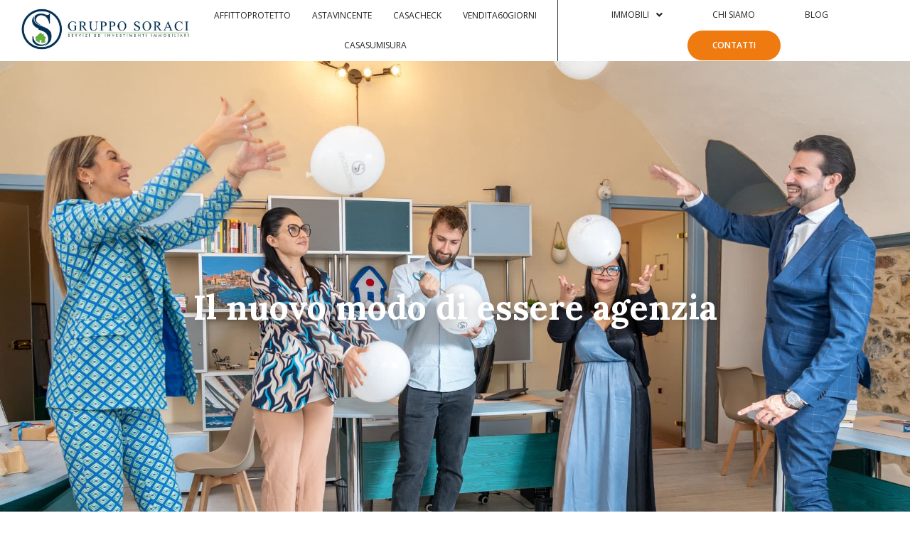

--- FILE ---
content_type: text/html; charset=UTF-8
request_url: https://grupposoraci.it/
body_size: 259933
content:
<!DOCTYPE html>
<html lang="it-IT">
<head>
	<meta charset="UTF-8" />
	<meta name="viewport" content="width=device-width, initial-scale=1" />
	<link rel="profile" href="https://gmpg.org/xfn/11" />
	<link rel="pingback" href="https://grupposoraci.it/xmlrpc.php" />
	<meta name='robots' content='index, follow, max-image-preview:large, max-snippet:-1, max-video-preview:-1' />
<!-- Start of Async Callbell Code -->
<script>
  window.callbellSettings = {
    token: "KgBh6hosvNcXLmELcWtxQVKG"
  };
</script>
<script>
  (function(){var w=window;var ic=w.callbell;if(typeof ic==="function"){ic('reattach_activator');ic('update',callbellSettings);}else{var d=document;var i=function(){i.c(arguments)};i.q=[];i.c=function(args){i.q.push(args)};w.Callbell=i;var l=function(){var s=d.createElement('script');s.type='text/javascript';s.async=true;s.src='https://dash.callbell.eu/include/'+window.callbellSettings.token+'.js';var x=d.getElementsByTagName('script')[0];x.parentNode.insertBefore(s,x);};if(w.attachEvent){w.attachEvent('onload',l);}else{w.addEventListener('load',l,false);}}})()
</script>
<!-- End of Async Callbell Code -->
	<!-- This site is optimized with the Yoast SEO plugin v21.6 - https://yoast.com/wordpress/plugins/seo/ -->
	<title>Case in Vendita a Imperia - Case in Vendita Imperia</title>
	<meta name="description" content="Cerchi Case in Vendita a Imperia? Scopri la vasta gamma di immobili in vendita a Imperia. Esplora online case, appartamenti, appartamenti e ville a Imperia, Liguria, Italia." />
	<link rel="canonical" href="https://grupposoraci.it/" />
	<meta property="og:locale" content="it_IT" />
	<meta property="og:type" content="website" />
	<meta property="og:title" content="Case in Vendita a Imperia - Case in Vendita Imperia" />
	<meta property="og:description" content="Cerchi Case in Vendita a Imperia? Scopri la vasta gamma di immobili in vendita a Imperia. Esplora online case, appartamenti, appartamenti e ville a Imperia, Liguria, Italia." />
	<meta property="og:url" content="https://grupposoraci.it/" />
	<meta property="og:site_name" content="Gruppo Soraci Immobiliare" />
	<meta property="article:publisher" content="https://www.facebook.com/grupposoraci/" />
	<meta property="article:modified_time" content="2024-03-27T10:11:51+00:00" />
	<meta property="og:image" content="https://grupposoraci.it/wp-content/uploads/2023/11/40-1.jpg" />
	<meta property="og:image:width" content="1920" />
	<meta property="og:image:height" content="1280" />
	<meta property="og:image:type" content="image/jpeg" />
	<meta name="twitter:card" content="summary_large_image" />
	<script type="application/ld+json" class="yoast-schema-graph">{"@context":"https://schema.org","@graph":[{"@type":"WebPage","@id":"https://grupposoraci.it/","url":"https://grupposoraci.it/","name":"Case in Vendita a Imperia - Case in Vendita Imperia","isPartOf":{"@id":"https://grupposoraci.it/#website"},"about":{"@id":"https://grupposoraci.it/#organization"},"primaryImageOfPage":{"@id":"https://grupposoraci.it/#primaryimage"},"image":{"@id":"https://grupposoraci.it/#primaryimage"},"thumbnailUrl":"https://grupposoraci.it/wp-content/uploads/2023/11/40-1.jpg","datePublished":"2020-05-05T11:10:19+00:00","dateModified":"2024-03-27T10:11:51+00:00","description":"Cerchi Case in Vendita a Imperia? Scopri la vasta gamma di immobili in vendita a Imperia. Esplora online case, appartamenti, appartamenti e ville a Imperia, Liguria, Italia.","breadcrumb":{"@id":"https://grupposoraci.it/#breadcrumb"},"inLanguage":"it-IT","potentialAction":[{"@type":"ReadAction","target":["https://grupposoraci.it/"]}]},{"@type":"ImageObject","inLanguage":"it-IT","@id":"https://grupposoraci.it/#primaryimage","url":"https://grupposoraci.it/wp-content/uploads/2023/11/40-1.jpg","contentUrl":"https://grupposoraci.it/wp-content/uploads/2023/11/40-1.jpg","width":1920,"height":1280},{"@type":"BreadcrumbList","@id":"https://grupposoraci.it/#breadcrumb","itemListElement":[{"@type":"ListItem","position":1,"name":"Home"}]},{"@type":"WebSite","@id":"https://grupposoraci.it/#website","url":"https://grupposoraci.it/","name":"Gruppo Soraci Immobiliare","description":"Servizi ed investimenti immobiliari","publisher":{"@id":"https://grupposoraci.it/#organization"},"potentialAction":[{"@type":"SearchAction","target":{"@type":"EntryPoint","urlTemplate":"https://grupposoraci.it/?s={search_term_string}"},"query-input":"required name=search_term_string"}],"inLanguage":"it-IT"},{"@type":"Organization","@id":"https://grupposoraci.it/#organization","name":"Gruppo Soraci","url":"https://grupposoraci.it/","logo":{"@type":"ImageObject","inLanguage":"it-IT","@id":"https://grupposoraci.it/#/schema/logo/image/","url":"https://grupposoraci.it/wp-content/uploads/2020/07/logo-gruppo-soraci-1.jpg","contentUrl":"https://grupposoraci.it/wp-content/uploads/2020/07/logo-gruppo-soraci-1.jpg","width":799,"height":220,"caption":"Gruppo Soraci"},"image":{"@id":"https://grupposoraci.it/#/schema/logo/image/"},"sameAs":["https://www.facebook.com/grupposoraci/"]}]}</script>
	<!-- / Yoast SEO plugin. -->


<link rel='dns-prefetch' href='//use.fontawesome.com' />
<link rel="alternate" type="application/rss+xml" title="Gruppo Soraci Immobiliare &raquo; Feed" href="https://grupposoraci.it/feed/" />
<link rel="alternate" type="application/rss+xml" title="Gruppo Soraci Immobiliare &raquo; Feed dei commenti" href="https://grupposoraci.it/comments/feed/" />
<script>
window._wpemojiSettings = {"baseUrl":"https:\/\/s.w.org\/images\/core\/emoji\/14.0.0\/72x72\/","ext":".png","svgUrl":"https:\/\/s.w.org\/images\/core\/emoji\/14.0.0\/svg\/","svgExt":".svg","source":{"concatemoji":"https:\/\/grupposoraci.it\/wp-includes\/js\/wp-emoji-release.min.js?ver=6.4.7"}};
/*! This file is auto-generated */
!function(i,n){var o,s,e;function c(e){try{var t={supportTests:e,timestamp:(new Date).valueOf()};sessionStorage.setItem(o,JSON.stringify(t))}catch(e){}}function p(e,t,n){e.clearRect(0,0,e.canvas.width,e.canvas.height),e.fillText(t,0,0);var t=new Uint32Array(e.getImageData(0,0,e.canvas.width,e.canvas.height).data),r=(e.clearRect(0,0,e.canvas.width,e.canvas.height),e.fillText(n,0,0),new Uint32Array(e.getImageData(0,0,e.canvas.width,e.canvas.height).data));return t.every(function(e,t){return e===r[t]})}function u(e,t,n){switch(t){case"flag":return n(e,"\ud83c\udff3\ufe0f\u200d\u26a7\ufe0f","\ud83c\udff3\ufe0f\u200b\u26a7\ufe0f")?!1:!n(e,"\ud83c\uddfa\ud83c\uddf3","\ud83c\uddfa\u200b\ud83c\uddf3")&&!n(e,"\ud83c\udff4\udb40\udc67\udb40\udc62\udb40\udc65\udb40\udc6e\udb40\udc67\udb40\udc7f","\ud83c\udff4\u200b\udb40\udc67\u200b\udb40\udc62\u200b\udb40\udc65\u200b\udb40\udc6e\u200b\udb40\udc67\u200b\udb40\udc7f");case"emoji":return!n(e,"\ud83e\udef1\ud83c\udffb\u200d\ud83e\udef2\ud83c\udfff","\ud83e\udef1\ud83c\udffb\u200b\ud83e\udef2\ud83c\udfff")}return!1}function f(e,t,n){var r="undefined"!=typeof WorkerGlobalScope&&self instanceof WorkerGlobalScope?new OffscreenCanvas(300,150):i.createElement("canvas"),a=r.getContext("2d",{willReadFrequently:!0}),o=(a.textBaseline="top",a.font="600 32px Arial",{});return e.forEach(function(e){o[e]=t(a,e,n)}),o}function t(e){var t=i.createElement("script");t.src=e,t.defer=!0,i.head.appendChild(t)}"undefined"!=typeof Promise&&(o="wpEmojiSettingsSupports",s=["flag","emoji"],n.supports={everything:!0,everythingExceptFlag:!0},e=new Promise(function(e){i.addEventListener("DOMContentLoaded",e,{once:!0})}),new Promise(function(t){var n=function(){try{var e=JSON.parse(sessionStorage.getItem(o));if("object"==typeof e&&"number"==typeof e.timestamp&&(new Date).valueOf()<e.timestamp+604800&&"object"==typeof e.supportTests)return e.supportTests}catch(e){}return null}();if(!n){if("undefined"!=typeof Worker&&"undefined"!=typeof OffscreenCanvas&&"undefined"!=typeof URL&&URL.createObjectURL&&"undefined"!=typeof Blob)try{var e="postMessage("+f.toString()+"("+[JSON.stringify(s),u.toString(),p.toString()].join(",")+"));",r=new Blob([e],{type:"text/javascript"}),a=new Worker(URL.createObjectURL(r),{name:"wpTestEmojiSupports"});return void(a.onmessage=function(e){c(n=e.data),a.terminate(),t(n)})}catch(e){}c(n=f(s,u,p))}t(n)}).then(function(e){for(var t in e)n.supports[t]=e[t],n.supports.everything=n.supports.everything&&n.supports[t],"flag"!==t&&(n.supports.everythingExceptFlag=n.supports.everythingExceptFlag&&n.supports[t]);n.supports.everythingExceptFlag=n.supports.everythingExceptFlag&&!n.supports.flag,n.DOMReady=!1,n.readyCallback=function(){n.DOMReady=!0}}).then(function(){return e}).then(function(){var e;n.supports.everything||(n.readyCallback(),(e=n.source||{}).concatemoji?t(e.concatemoji):e.wpemoji&&e.twemoji&&(t(e.twemoji),t(e.wpemoji)))}))}((window,document),window._wpemojiSettings);
</script>
<style id='wp-emoji-styles-inline-css'>

	img.wp-smiley, img.emoji {
		display: inline !important;
		border: none !important;
		box-shadow: none !important;
		height: 1em !important;
		width: 1em !important;
		margin: 0 0.07em !important;
		vertical-align: -0.1em !important;
		background: none !important;
		padding: 0 !important;
	}
</style>
<style id='classic-theme-styles-inline-css'>
/*! This file is auto-generated */
.wp-block-button__link{color:#fff;background-color:#32373c;border-radius:9999px;box-shadow:none;text-decoration:none;padding:calc(.667em + 2px) calc(1.333em + 2px);font-size:1.125em}.wp-block-file__button{background:#32373c;color:#fff;text-decoration:none}
</style>
<style id='global-styles-inline-css'>
body{--wp--preset--color--black: #000000;--wp--preset--color--cyan-bluish-gray: #abb8c3;--wp--preset--color--white: #ffffff;--wp--preset--color--pale-pink: #f78da7;--wp--preset--color--vivid-red: #cf2e2e;--wp--preset--color--luminous-vivid-orange: #ff6900;--wp--preset--color--luminous-vivid-amber: #fcb900;--wp--preset--color--light-green-cyan: #7bdcb5;--wp--preset--color--vivid-green-cyan: #00d084;--wp--preset--color--pale-cyan-blue: #8ed1fc;--wp--preset--color--vivid-cyan-blue: #0693e3;--wp--preset--color--vivid-purple: #9b51e0;--wp--preset--gradient--vivid-cyan-blue-to-vivid-purple: linear-gradient(135deg,rgba(6,147,227,1) 0%,rgb(155,81,224) 100%);--wp--preset--gradient--light-green-cyan-to-vivid-green-cyan: linear-gradient(135deg,rgb(122,220,180) 0%,rgb(0,208,130) 100%);--wp--preset--gradient--luminous-vivid-amber-to-luminous-vivid-orange: linear-gradient(135deg,rgba(252,185,0,1) 0%,rgba(255,105,0,1) 100%);--wp--preset--gradient--luminous-vivid-orange-to-vivid-red: linear-gradient(135deg,rgba(255,105,0,1) 0%,rgb(207,46,46) 100%);--wp--preset--gradient--very-light-gray-to-cyan-bluish-gray: linear-gradient(135deg,rgb(238,238,238) 0%,rgb(169,184,195) 100%);--wp--preset--gradient--cool-to-warm-spectrum: linear-gradient(135deg,rgb(74,234,220) 0%,rgb(151,120,209) 20%,rgb(207,42,186) 40%,rgb(238,44,130) 60%,rgb(251,105,98) 80%,rgb(254,248,76) 100%);--wp--preset--gradient--blush-light-purple: linear-gradient(135deg,rgb(255,206,236) 0%,rgb(152,150,240) 100%);--wp--preset--gradient--blush-bordeaux: linear-gradient(135deg,rgb(254,205,165) 0%,rgb(254,45,45) 50%,rgb(107,0,62) 100%);--wp--preset--gradient--luminous-dusk: linear-gradient(135deg,rgb(255,203,112) 0%,rgb(199,81,192) 50%,rgb(65,88,208) 100%);--wp--preset--gradient--pale-ocean: linear-gradient(135deg,rgb(255,245,203) 0%,rgb(182,227,212) 50%,rgb(51,167,181) 100%);--wp--preset--gradient--electric-grass: linear-gradient(135deg,rgb(202,248,128) 0%,rgb(113,206,126) 100%);--wp--preset--gradient--midnight: linear-gradient(135deg,rgb(2,3,129) 0%,rgb(40,116,252) 100%);--wp--preset--font-size--small: 13px;--wp--preset--font-size--medium: 20px;--wp--preset--font-size--large: 36px;--wp--preset--font-size--x-large: 42px;--wp--preset--spacing--20: 0.44rem;--wp--preset--spacing--30: 0.67rem;--wp--preset--spacing--40: 1rem;--wp--preset--spacing--50: 1.5rem;--wp--preset--spacing--60: 2.25rem;--wp--preset--spacing--70: 3.38rem;--wp--preset--spacing--80: 5.06rem;--wp--preset--shadow--natural: 6px 6px 9px rgba(0, 0, 0, 0.2);--wp--preset--shadow--deep: 12px 12px 50px rgba(0, 0, 0, 0.4);--wp--preset--shadow--sharp: 6px 6px 0px rgba(0, 0, 0, 0.2);--wp--preset--shadow--outlined: 6px 6px 0px -3px rgba(255, 255, 255, 1), 6px 6px rgba(0, 0, 0, 1);--wp--preset--shadow--crisp: 6px 6px 0px rgba(0, 0, 0, 1);}:where(.is-layout-flex){gap: 0.5em;}:where(.is-layout-grid){gap: 0.5em;}body .is-layout-flow > .alignleft{float: left;margin-inline-start: 0;margin-inline-end: 2em;}body .is-layout-flow > .alignright{float: right;margin-inline-start: 2em;margin-inline-end: 0;}body .is-layout-flow > .aligncenter{margin-left: auto !important;margin-right: auto !important;}body .is-layout-constrained > .alignleft{float: left;margin-inline-start: 0;margin-inline-end: 2em;}body .is-layout-constrained > .alignright{float: right;margin-inline-start: 2em;margin-inline-end: 0;}body .is-layout-constrained > .aligncenter{margin-left: auto !important;margin-right: auto !important;}body .is-layout-constrained > :where(:not(.alignleft):not(.alignright):not(.alignfull)){max-width: var(--wp--style--global--content-size);margin-left: auto !important;margin-right: auto !important;}body .is-layout-constrained > .alignwide{max-width: var(--wp--style--global--wide-size);}body .is-layout-flex{display: flex;}body .is-layout-flex{flex-wrap: wrap;align-items: center;}body .is-layout-flex > *{margin: 0;}body .is-layout-grid{display: grid;}body .is-layout-grid > *{margin: 0;}:where(.wp-block-columns.is-layout-flex){gap: 2em;}:where(.wp-block-columns.is-layout-grid){gap: 2em;}:where(.wp-block-post-template.is-layout-flex){gap: 1.25em;}:where(.wp-block-post-template.is-layout-grid){gap: 1.25em;}.has-black-color{color: var(--wp--preset--color--black) !important;}.has-cyan-bluish-gray-color{color: var(--wp--preset--color--cyan-bluish-gray) !important;}.has-white-color{color: var(--wp--preset--color--white) !important;}.has-pale-pink-color{color: var(--wp--preset--color--pale-pink) !important;}.has-vivid-red-color{color: var(--wp--preset--color--vivid-red) !important;}.has-luminous-vivid-orange-color{color: var(--wp--preset--color--luminous-vivid-orange) !important;}.has-luminous-vivid-amber-color{color: var(--wp--preset--color--luminous-vivid-amber) !important;}.has-light-green-cyan-color{color: var(--wp--preset--color--light-green-cyan) !important;}.has-vivid-green-cyan-color{color: var(--wp--preset--color--vivid-green-cyan) !important;}.has-pale-cyan-blue-color{color: var(--wp--preset--color--pale-cyan-blue) !important;}.has-vivid-cyan-blue-color{color: var(--wp--preset--color--vivid-cyan-blue) !important;}.has-vivid-purple-color{color: var(--wp--preset--color--vivid-purple) !important;}.has-black-background-color{background-color: var(--wp--preset--color--black) !important;}.has-cyan-bluish-gray-background-color{background-color: var(--wp--preset--color--cyan-bluish-gray) !important;}.has-white-background-color{background-color: var(--wp--preset--color--white) !important;}.has-pale-pink-background-color{background-color: var(--wp--preset--color--pale-pink) !important;}.has-vivid-red-background-color{background-color: var(--wp--preset--color--vivid-red) !important;}.has-luminous-vivid-orange-background-color{background-color: var(--wp--preset--color--luminous-vivid-orange) !important;}.has-luminous-vivid-amber-background-color{background-color: var(--wp--preset--color--luminous-vivid-amber) !important;}.has-light-green-cyan-background-color{background-color: var(--wp--preset--color--light-green-cyan) !important;}.has-vivid-green-cyan-background-color{background-color: var(--wp--preset--color--vivid-green-cyan) !important;}.has-pale-cyan-blue-background-color{background-color: var(--wp--preset--color--pale-cyan-blue) !important;}.has-vivid-cyan-blue-background-color{background-color: var(--wp--preset--color--vivid-cyan-blue) !important;}.has-vivid-purple-background-color{background-color: var(--wp--preset--color--vivid-purple) !important;}.has-black-border-color{border-color: var(--wp--preset--color--black) !important;}.has-cyan-bluish-gray-border-color{border-color: var(--wp--preset--color--cyan-bluish-gray) !important;}.has-white-border-color{border-color: var(--wp--preset--color--white) !important;}.has-pale-pink-border-color{border-color: var(--wp--preset--color--pale-pink) !important;}.has-vivid-red-border-color{border-color: var(--wp--preset--color--vivid-red) !important;}.has-luminous-vivid-orange-border-color{border-color: var(--wp--preset--color--luminous-vivid-orange) !important;}.has-luminous-vivid-amber-border-color{border-color: var(--wp--preset--color--luminous-vivid-amber) !important;}.has-light-green-cyan-border-color{border-color: var(--wp--preset--color--light-green-cyan) !important;}.has-vivid-green-cyan-border-color{border-color: var(--wp--preset--color--vivid-green-cyan) !important;}.has-pale-cyan-blue-border-color{border-color: var(--wp--preset--color--pale-cyan-blue) !important;}.has-vivid-cyan-blue-border-color{border-color: var(--wp--preset--color--vivid-cyan-blue) !important;}.has-vivid-purple-border-color{border-color: var(--wp--preset--color--vivid-purple) !important;}.has-vivid-cyan-blue-to-vivid-purple-gradient-background{background: var(--wp--preset--gradient--vivid-cyan-blue-to-vivid-purple) !important;}.has-light-green-cyan-to-vivid-green-cyan-gradient-background{background: var(--wp--preset--gradient--light-green-cyan-to-vivid-green-cyan) !important;}.has-luminous-vivid-amber-to-luminous-vivid-orange-gradient-background{background: var(--wp--preset--gradient--luminous-vivid-amber-to-luminous-vivid-orange) !important;}.has-luminous-vivid-orange-to-vivid-red-gradient-background{background: var(--wp--preset--gradient--luminous-vivid-orange-to-vivid-red) !important;}.has-very-light-gray-to-cyan-bluish-gray-gradient-background{background: var(--wp--preset--gradient--very-light-gray-to-cyan-bluish-gray) !important;}.has-cool-to-warm-spectrum-gradient-background{background: var(--wp--preset--gradient--cool-to-warm-spectrum) !important;}.has-blush-light-purple-gradient-background{background: var(--wp--preset--gradient--blush-light-purple) !important;}.has-blush-bordeaux-gradient-background{background: var(--wp--preset--gradient--blush-bordeaux) !important;}.has-luminous-dusk-gradient-background{background: var(--wp--preset--gradient--luminous-dusk) !important;}.has-pale-ocean-gradient-background{background: var(--wp--preset--gradient--pale-ocean) !important;}.has-electric-grass-gradient-background{background: var(--wp--preset--gradient--electric-grass) !important;}.has-midnight-gradient-background{background: var(--wp--preset--gradient--midnight) !important;}.has-small-font-size{font-size: var(--wp--preset--font-size--small) !important;}.has-medium-font-size{font-size: var(--wp--preset--font-size--medium) !important;}.has-large-font-size{font-size: var(--wp--preset--font-size--large) !important;}.has-x-large-font-size{font-size: var(--wp--preset--font-size--x-large) !important;}
.wp-block-navigation a:where(:not(.wp-element-button)){color: inherit;}
:where(.wp-block-post-template.is-layout-flex){gap: 1.25em;}:where(.wp-block-post-template.is-layout-grid){gap: 1.25em;}
:where(.wp-block-columns.is-layout-flex){gap: 2em;}:where(.wp-block-columns.is-layout-grid){gap: 2em;}
.wp-block-pullquote{font-size: 1.5em;line-height: 1.6;}
</style>
<link rel='stylesheet' id='rs-plugin-settings-css' href='https://grupposoraci.it/wp-content/plugins/revslider/public/assets/css/rs6.css?ver=6.2.9' media='all' />
<style id='rs-plugin-settings-inline-css'>
#rs-demo-id {}
</style>
<link rel='stylesheet' id='rplg-css-css' href='https://grupposoraci.it/wp-content/plugins/business-reviews-bundle/assets/css/rplg.css?ver=1.6' media='all' />
<link rel='stylesheet' id='swiper-css-css' href='https://grupposoraci.it/wp-content/plugins/business-reviews-bundle/assets/css/swiper.min.css?ver=1.6' media='all' />
<link rel='stylesheet' id='hfe-style-css' href='https://grupposoraci.it/wp-content/plugins/header-footer-elementor/assets/css/header-footer-elementor.css?ver=1.6.17' media='all' />
<link rel='stylesheet' id='elementor-icons-css' href='https://grupposoraci.it/wp-content/plugins/elementor/assets/lib/eicons/css/elementor-icons.min.css?ver=5.25.0' media='all' />
<link rel='stylesheet' id='elementor-frontend-css' href='https://grupposoraci.it/wp-content/uploads/elementor/css/custom-frontend.min.css?ver=1705569358' media='all' />
<link rel='stylesheet' id='swiper-css' href='https://grupposoraci.it/wp-content/plugins/elementor/assets/lib/swiper/css/swiper.min.css?ver=5.3.6' media='all' />
<link rel='stylesheet' id='elementor-post-59-css' href='https://grupposoraci.it/wp-content/uploads/elementor/css/post-59.css?ver=1705569358' media='all' />
<link rel='stylesheet' id='elementor-post-57-css' href='https://grupposoraci.it/wp-content/uploads/elementor/css/post-57.css?ver=1711536251' media='all' />
<link rel='stylesheet' id='hfe-widgets-style-css' href='https://grupposoraci.it/wp-content/plugins/header-footer-elementor/inc/widgets-css/frontend.css?ver=1.6.17' media='all' />
<link rel='stylesheet' id='elementor-post-98-css' href='https://grupposoraci.it/wp-content/uploads/elementor/css/post-98.css?ver=1705569358' media='all' />
<link rel='stylesheet' id='elementor-post-156-css' href='https://grupposoraci.it/wp-content/uploads/elementor/css/post-156.css?ver=1705570004' media='all' />
<link rel='stylesheet' id='grw-public-main-css-css' href='https://grupposoraci.it/wp-content/plugins/widget-google-reviews/assets/css/public-main.css?ver=3.1' media='all' />
<link rel='stylesheet' id='hello-elementor-css' href='https://grupposoraci.it/wp-content/themes/hello-elementor/style.min.css?ver=2.9.0' media='all' />
<link rel='stylesheet' id='hello-elementor-theme-style-css' href='https://grupposoraci.it/wp-content/themes/hello-elementor/theme.min.css?ver=2.9.0' media='all' />
<link rel='stylesheet' id='jquery-raty-style-css' href='https://grupposoraci.it/wp-content/plugins/comments-ratings/css/jquery.raty.css?ver=1.1.6' media='' />
<link rel='stylesheet' id='font-awesome-official-css' href='https://use.fontawesome.com/releases/v5.13.1/css/all.css' media='all' integrity="sha384-xxzQGERXS00kBmZW/6qxqJPyxW3UR0BPsL4c8ILaIWXva5kFi7TxkIIaMiKtqV1Q" crossorigin="anonymous" />
<link rel='stylesheet' id='eael-general-css' href='https://grupposoraci.it/wp-content/plugins/essential-addons-for-elementor-lite/assets/front-end/css/view/general.min.css?ver=5.9' media='all' />
<link rel='stylesheet' id='font-awesome-official-v4shim-css' href='https://use.fontawesome.com/releases/v5.13.1/css/v4-shims.css' media='all' integrity="sha384-KkCLkpBvvcSnFQn3PbNkSgmwKGj7ln8pQe/6BOAE0i+/fU9QYEx5CtwduPRyTNob" crossorigin="anonymous" />
<style id='font-awesome-official-v4shim-inline-css'>
@font-face {
font-family: "FontAwesome";
font-display: block;
src: url("https://use.fontawesome.com/releases/v5.13.1/webfonts/fa-brands-400.eot"),
		url("https://use.fontawesome.com/releases/v5.13.1/webfonts/fa-brands-400.eot?#iefix") format("embedded-opentype"),
		url("https://use.fontawesome.com/releases/v5.13.1/webfonts/fa-brands-400.woff2") format("woff2"),
		url("https://use.fontawesome.com/releases/v5.13.1/webfonts/fa-brands-400.woff") format("woff"),
		url("https://use.fontawesome.com/releases/v5.13.1/webfonts/fa-brands-400.ttf") format("truetype"),
		url("https://use.fontawesome.com/releases/v5.13.1/webfonts/fa-brands-400.svg#fontawesome") format("svg");
}

@font-face {
font-family: "FontAwesome";
font-display: block;
src: url("https://use.fontawesome.com/releases/v5.13.1/webfonts/fa-solid-900.eot"),
		url("https://use.fontawesome.com/releases/v5.13.1/webfonts/fa-solid-900.eot?#iefix") format("embedded-opentype"),
		url("https://use.fontawesome.com/releases/v5.13.1/webfonts/fa-solid-900.woff2") format("woff2"),
		url("https://use.fontawesome.com/releases/v5.13.1/webfonts/fa-solid-900.woff") format("woff"),
		url("https://use.fontawesome.com/releases/v5.13.1/webfonts/fa-solid-900.ttf") format("truetype"),
		url("https://use.fontawesome.com/releases/v5.13.1/webfonts/fa-solid-900.svg#fontawesome") format("svg");
}

@font-face {
font-family: "FontAwesome";
font-display: block;
src: url("https://use.fontawesome.com/releases/v5.13.1/webfonts/fa-regular-400.eot"),
		url("https://use.fontawesome.com/releases/v5.13.1/webfonts/fa-regular-400.eot?#iefix") format("embedded-opentype"),
		url("https://use.fontawesome.com/releases/v5.13.1/webfonts/fa-regular-400.woff2") format("woff2"),
		url("https://use.fontawesome.com/releases/v5.13.1/webfonts/fa-regular-400.woff") format("woff"),
		url("https://use.fontawesome.com/releases/v5.13.1/webfonts/fa-regular-400.ttf") format("truetype"),
		url("https://use.fontawesome.com/releases/v5.13.1/webfonts/fa-regular-400.svg#fontawesome") format("svg");
unicode-range: U+F004-F005,U+F007,U+F017,U+F022,U+F024,U+F02E,U+F03E,U+F044,U+F057-F059,U+F06E,U+F070,U+F075,U+F07B-F07C,U+F080,U+F086,U+F089,U+F094,U+F09D,U+F0A0,U+F0A4-F0A7,U+F0C5,U+F0C7-F0C8,U+F0E0,U+F0EB,U+F0F3,U+F0F8,U+F0FE,U+F111,U+F118-F11A,U+F11C,U+F133,U+F144,U+F146,U+F14A,U+F14D-F14E,U+F150-F152,U+F15B-F15C,U+F164-F165,U+F185-F186,U+F191-F192,U+F1AD,U+F1C1-F1C9,U+F1CD,U+F1D8,U+F1E3,U+F1EA,U+F1F6,U+F1F9,U+F20A,U+F247-F249,U+F24D,U+F254-F25B,U+F25D,U+F267,U+F271-F274,U+F279,U+F28B,U+F28D,U+F2B5-F2B6,U+F2B9,U+F2BB,U+F2BD,U+F2C1-F2C2,U+F2D0,U+F2D2,U+F2DC,U+F2ED,U+F328,U+F358-F35B,U+F3A5,U+F3D1,U+F410,U+F4AD;
}
</style>
<link rel='stylesheet' id='google-fonts-1-css' href='https://fonts.googleapis.com/css?family=Roboto%3A100%2C100italic%2C200%2C200italic%2C300%2C300italic%2C400%2C400italic%2C500%2C500italic%2C600%2C600italic%2C700%2C700italic%2C800%2C800italic%2C900%2C900italic%7CRoboto+Slab%3A100%2C100italic%2C200%2C200italic%2C300%2C300italic%2C400%2C400italic%2C500%2C500italic%2C600%2C600italic%2C700%2C700italic%2C800%2C800italic%2C900%2C900italic%7CLora%3A100%2C100italic%2C200%2C200italic%2C300%2C300italic%2C400%2C400italic%2C500%2C500italic%2C600%2C600italic%2C700%2C700italic%2C800%2C800italic%2C900%2C900italic%7COpen+Sans%3A100%2C100italic%2C200%2C200italic%2C300%2C300italic%2C400%2C400italic%2C500%2C500italic%2C600%2C600italic%2C700%2C700italic%2C800%2C800italic%2C900%2C900italic&#038;display=auto&#038;ver=6.4.7' media='all' />
<link rel='stylesheet' id='elementor-icons-shared-0-css' href='https://grupposoraci.it/wp-content/plugins/elementor/assets/lib/font-awesome/css/fontawesome.min.css?ver=5.15.3' media='all' />
<link rel='stylesheet' id='elementor-icons-fa-solid-css' href='https://grupposoraci.it/wp-content/plugins/elementor/assets/lib/font-awesome/css/solid.min.css?ver=5.15.3' media='all' />
<link rel='stylesheet' id='elementor-icons-fa-regular-css' href='https://grupposoraci.it/wp-content/plugins/elementor/assets/lib/font-awesome/css/regular.min.css?ver=5.15.3' media='all' />
<link rel='stylesheet' id='elementor-icons-fa-brands-css' href='https://grupposoraci.it/wp-content/plugins/elementor/assets/lib/font-awesome/css/brands.min.css?ver=5.15.3' media='all' />
<link rel="preconnect" href="https://fonts.gstatic.com/" crossorigin><script src="https://grupposoraci.it/wp-includes/js/jquery/jquery.min.js?ver=3.7.1" id="jquery-core-js"></script>
<script src="https://grupposoraci.it/wp-includes/js/jquery/jquery-migrate.min.js?ver=3.4.1" id="jquery-migrate-js"></script>
<script src="https://grupposoraci.it/wp-content/plugins/revslider/public/assets/js/rbtools.min.js?ver=6.0.5" id="tp-tools-js"></script>
<script src="https://grupposoraci.it/wp-content/plugins/revslider/public/assets/js/rs6.min.js?ver=6.2.9" id="revmin-js"></script>
<script src="https://grupposoraci.it/wp-content/plugins/business-reviews-bundle/assets/js/wpac-time.js?ver=1.6" id="brb-wpac-time-js-js"></script>
<script src="https://grupposoraci.it/wp-content/plugins/business-reviews-bundle/assets/js/blazy.min.js?ver=1.6" id="blazy-js-js"></script>
<script src="https://grupposoraci.it/wp-content/plugins/business-reviews-bundle/assets/js/swiper.min.js?ver=1.6" id="swiper-js-js"></script>
<script src="https://grupposoraci.it/wp-content/plugins/business-reviews-bundle/assets/js/rplg.js?ver=1.6" id="rplg-js-js"></script>
<script defer="defer" src="https://grupposoraci.it/wp-content/plugins/widget-google-reviews/assets/js/public-main.js?ver=3.1" id="grw-public-main-js-js"></script>
<link rel="https://api.w.org/" href="https://grupposoraci.it/wp-json/" /><link rel="alternate" type="application/json" href="https://grupposoraci.it/wp-json/wp/v2/pages/57" /><link rel="EditURI" type="application/rsd+xml" title="RSD" href="https://grupposoraci.it/xmlrpc.php?rsd" />
<meta name="generator" content="WordPress 6.4.7" />
<link rel='shortlink' href='https://grupposoraci.it/' />
<link rel="alternate" type="application/json+oembed" href="https://grupposoraci.it/wp-json/oembed/1.0/embed?url=https%3A%2F%2Fgrupposoraci.it%2F" />
<link rel="alternate" type="text/xml+oembed" href="https://grupposoraci.it/wp-json/oembed/1.0/embed?url=https%3A%2F%2Fgrupposoraci.it%2F&#038;format=xml" />
		<meta charset="utf-8">
		<meta name="abstract" content="Servizi ed investimenti immobiliari">
		<meta name="author" content="wp_5516239">
		<meta name="classification" content="Uncategorized">
		<meta name="copyright" content="Copyright Gruppo Soraci Immobiliare - All rights Reserved.">
		<meta name="designer" content="&lt;a href=&quot;https://www.contempothemes.com&quot;&gt;Chris Robinson&lt;/a&gt;">
		<meta name="distribution" content="Global">
		<meta name="language" content="it-IT">
		<meta name="publisher" content="Gruppo Soraci Immobiliare">
		<meta name="rating" content="General">
		<meta name="resource-type" content="Document">
		<meta name="revisit-after" content="3">
		<meta name="subject" content="Uncategorized">
		<meta name="template" content="WP Pro Real Estate 7 Child">
		<meta name="robots" content="index,follow">
		<meta name="example" content="custom: 2024-03-27">
<meta name="google-site-verification" content="dLK1J8ayJ-5qHDu7Scz67rjSzrU-XkX1AYgHXJtj7ag" />

<!-- Facebook Pixel Code -->
<script>
!function(f,b,e,v,n,t,s)
{if(f.fbq)return;n=f.fbq=function(){n.callMethod?
n.callMethod.apply(n,arguments):n.queue.push(arguments)};
if(!f._fbq)f._fbq=n;n.push=n;n.loaded=!0;n.version='2.0';
n.queue=[];t=b.createElement(e);t.async=!0;
t.src=v;s=b.getElementsByTagName(e)[0];
s.parentNode.insertBefore(t,s)}(window, document,'script',
'https://connect.facebook.net/en_US/fbevents.js');
fbq('init', '741152320006471');
fbq('track', 'PageView');
</script>
<noscript>
<img height="1" width="1" style="display:none" src="https://www.facebook.com/tr?id=741152320006471&ev=PageView&noscript=1" />
</noscript>
<!-- End Facebook Pixel Code -->
<!-- Global site tag (gtag.js) - Google Analytics -->
<script async src="https://www.googletagmanager.com/gtag/js?id=UA-172652004-1"></script>
<script>
  window.dataLayer = window.dataLayer || [];
  function gtag(){dataLayer.push(arguments);}
  gtag('js', new Date());

  gtag('config', 'UA-172652004-1');
</script>

		<script>
		(function(h,o,t,j,a,r){
			h.hj=h.hj||function(){(h.hj.q=h.hj.q||[]).push(arguments)};
			h._hjSettings={hjid:1900563,hjsv:5};
			a=o.getElementsByTagName('head')[0];
			r=o.createElement('script');r.async=1;
			r.src=t+h._hjSettings.hjid+j+h._hjSettings.hjsv;
			a.appendChild(r);
		})(window,document,'//static.hotjar.com/c/hotjar-','.js?sv=');
		</script>
		<meta name="generator" content="Elementor 3.18.3; features: e_dom_optimization, e_optimized_assets_loading, additional_custom_breakpoints, block_editor_assets_optimize, e_image_loading_optimization; settings: css_print_method-external, google_font-enabled, font_display-auto">
<meta name="generator" content="Powered by Slider Revolution 6.2.9 - responsive, Mobile-Friendly Slider Plugin for WordPress with comfortable drag and drop interface." />
<link rel="icon" href="https://grupposoraci.it/wp-content/uploads/2020/06/cropped-Loghi3-32x32.png" sizes="32x32" />
<link rel="icon" href="https://grupposoraci.it/wp-content/uploads/2020/06/cropped-Loghi3-192x192.png" sizes="192x192" />
<link rel="apple-touch-icon" href="https://grupposoraci.it/wp-content/uploads/2020/06/cropped-Loghi3-180x180.png" />
<meta name="msapplication-TileImage" content="https://grupposoraci.it/wp-content/uploads/2020/06/cropped-Loghi3-270x270.png" />
<script type="text/javascript">function setREVStartSize(e){
			//window.requestAnimationFrame(function() {				 
				window.RSIW = window.RSIW===undefined ? window.innerWidth : window.RSIW;	
				window.RSIH = window.RSIH===undefined ? window.innerHeight : window.RSIH;	
				try {								
					var pw = document.getElementById(e.c).parentNode.offsetWidth,
						newh;
					pw = pw===0 || isNaN(pw) ? window.RSIW : pw;
					e.tabw = e.tabw===undefined ? 0 : parseInt(e.tabw);
					e.thumbw = e.thumbw===undefined ? 0 : parseInt(e.thumbw);
					e.tabh = e.tabh===undefined ? 0 : parseInt(e.tabh);
					e.thumbh = e.thumbh===undefined ? 0 : parseInt(e.thumbh);
					e.tabhide = e.tabhide===undefined ? 0 : parseInt(e.tabhide);
					e.thumbhide = e.thumbhide===undefined ? 0 : parseInt(e.thumbhide);
					e.mh = e.mh===undefined || e.mh=="" || e.mh==="auto" ? 0 : parseInt(e.mh,0);		
					if(e.layout==="fullscreen" || e.l==="fullscreen") 						
						newh = Math.max(e.mh,window.RSIH);					
					else{					
						e.gw = Array.isArray(e.gw) ? e.gw : [e.gw];
						for (var i in e.rl) if (e.gw[i]===undefined || e.gw[i]===0) e.gw[i] = e.gw[i-1];					
						e.gh = e.el===undefined || e.el==="" || (Array.isArray(e.el) && e.el.length==0)? e.gh : e.el;
						e.gh = Array.isArray(e.gh) ? e.gh : [e.gh];
						for (var i in e.rl) if (e.gh[i]===undefined || e.gh[i]===0) e.gh[i] = e.gh[i-1];
											
						var nl = new Array(e.rl.length),
							ix = 0,						
							sl;					
						e.tabw = e.tabhide>=pw ? 0 : e.tabw;
						e.thumbw = e.thumbhide>=pw ? 0 : e.thumbw;
						e.tabh = e.tabhide>=pw ? 0 : e.tabh;
						e.thumbh = e.thumbhide>=pw ? 0 : e.thumbh;					
						for (var i in e.rl) nl[i] = e.rl[i]<window.RSIW ? 0 : e.rl[i];
						sl = nl[0];									
						for (var i in nl) if (sl>nl[i] && nl[i]>0) { sl = nl[i]; ix=i;}															
						var m = pw>(e.gw[ix]+e.tabw+e.thumbw) ? 1 : (pw-(e.tabw+e.thumbw)) / (e.gw[ix]);					
						newh =  (e.gh[ix] * m) + (e.tabh + e.thumbh);
					}				
					if(window.rs_init_css===undefined) window.rs_init_css = document.head.appendChild(document.createElement("style"));					
					document.getElementById(e.c).height = newh+"px";
					window.rs_init_css.innerHTML += "#"+e.c+"_wrapper { height: "+newh+"px }";				
				} catch(e){
					console.log("Failure at Presize of Slider:" + e)
				}					   
			//});
		  };</script>
</head>

<body data-rsssl=1 class="home page-template-default page page-id-57 ehf-header ehf-footer ehf-template-hello-elementor ehf-stylesheet-hello-elementor elementor-default elementor-kit-59 elementor-page elementor-page-57">
<div id="page" class="hfeed site">

		<header id="masthead" itemscope="itemscope" itemtype="https://schema.org/WPHeader">
			<p class="main-title bhf-hidden" itemprop="headline"><a href="https://grupposoraci.it" title="Gruppo Soraci Immobiliare" rel="home">Gruppo Soraci Immobiliare</a></p>
					<div data-elementor-type="wp-post" data-elementor-id="98" class="elementor elementor-98">
									<section class="elementor-section elementor-top-section elementor-element elementor-element-bc85816 elementor-section-stretched elementor-section-full_width elementor-hidden-tablet elementor-hidden-phone elementor-section-height-default elementor-section-height-default" data-id="bc85816" data-element_type="section" data-settings="{&quot;stretch_section&quot;:&quot;section-stretched&quot;,&quot;background_background&quot;:&quot;classic&quot;}">
						<div class="elementor-container elementor-column-gap-no">
					<div class="elementor-column elementor-col-25 elementor-top-column elementor-element elementor-element-a3fd37a" data-id="a3fd37a" data-element_type="column">
			<div class="elementor-widget-wrap">
									</div>
		</div>
				<div class="elementor-column elementor-col-25 elementor-top-column elementor-element elementor-element-c7b9299" data-id="c7b9299" data-element_type="column">
			<div class="elementor-widget-wrap elementor-element-populated">
								<div class="elementor-element elementor-element-359b872 elementor-widget elementor-widget-site-logo" data-id="359b872" data-element_type="widget" data-settings="{&quot;align&quot;:&quot;right&quot;,&quot;caption_padding&quot;:{&quot;unit&quot;:&quot;px&quot;,&quot;top&quot;:&quot;0&quot;,&quot;right&quot;:&quot;10&quot;,&quot;bottom&quot;:&quot;0&quot;,&quot;left&quot;:&quot;0&quot;,&quot;isLinked&quot;:false},&quot;caption_space&quot;:{&quot;unit&quot;:&quot;px&quot;,&quot;size&quot;:&quot;&quot;,&quot;sizes&quot;:[]},&quot;width&quot;:{&quot;unit&quot;:&quot;%&quot;,&quot;size&quot;:&quot;&quot;,&quot;sizes&quot;:[]},&quot;width_tablet&quot;:{&quot;unit&quot;:&quot;%&quot;,&quot;size&quot;:&quot;&quot;,&quot;sizes&quot;:[]},&quot;width_mobile&quot;:{&quot;unit&quot;:&quot;%&quot;,&quot;size&quot;:&quot;&quot;,&quot;sizes&quot;:[]},&quot;space&quot;:{&quot;unit&quot;:&quot;%&quot;,&quot;size&quot;:&quot;&quot;,&quot;sizes&quot;:[]},&quot;space_tablet&quot;:{&quot;unit&quot;:&quot;%&quot;,&quot;size&quot;:&quot;&quot;,&quot;sizes&quot;:[]},&quot;space_mobile&quot;:{&quot;unit&quot;:&quot;%&quot;,&quot;size&quot;:&quot;&quot;,&quot;sizes&quot;:[]},&quot;image_border_radius&quot;:{&quot;unit&quot;:&quot;px&quot;,&quot;top&quot;:&quot;&quot;,&quot;right&quot;:&quot;&quot;,&quot;bottom&quot;:&quot;&quot;,&quot;left&quot;:&quot;&quot;,&quot;isLinked&quot;:true},&quot;image_border_radius_tablet&quot;:{&quot;unit&quot;:&quot;px&quot;,&quot;top&quot;:&quot;&quot;,&quot;right&quot;:&quot;&quot;,&quot;bottom&quot;:&quot;&quot;,&quot;left&quot;:&quot;&quot;,&quot;isLinked&quot;:true},&quot;image_border_radius_mobile&quot;:{&quot;unit&quot;:&quot;px&quot;,&quot;top&quot;:&quot;&quot;,&quot;right&quot;:&quot;&quot;,&quot;bottom&quot;:&quot;&quot;,&quot;left&quot;:&quot;&quot;,&quot;isLinked&quot;:true},&quot;caption_padding_tablet&quot;:{&quot;unit&quot;:&quot;px&quot;,&quot;top&quot;:&quot;&quot;,&quot;right&quot;:&quot;&quot;,&quot;bottom&quot;:&quot;&quot;,&quot;left&quot;:&quot;&quot;,&quot;isLinked&quot;:true},&quot;caption_padding_mobile&quot;:{&quot;unit&quot;:&quot;px&quot;,&quot;top&quot;:&quot;&quot;,&quot;right&quot;:&quot;&quot;,&quot;bottom&quot;:&quot;&quot;,&quot;left&quot;:&quot;&quot;,&quot;isLinked&quot;:true},&quot;caption_space_tablet&quot;:{&quot;unit&quot;:&quot;px&quot;,&quot;size&quot;:&quot;&quot;,&quot;sizes&quot;:[]},&quot;caption_space_mobile&quot;:{&quot;unit&quot;:&quot;px&quot;,&quot;size&quot;:&quot;&quot;,&quot;sizes&quot;:[]}}" data-widget_type="site-logo.default">
				<div class="elementor-widget-container">
					<div class="hfe-site-logo">
													<a data-elementor-open-lightbox=""  class='elementor-clickable' href="https://grupposoraci.it">
							<div class="hfe-site-logo-set">           
				<div class="hfe-site-logo-container">
									<picture class="hfe-site-logo-img elementor-animation-">
<source type="image/webp" srcset="https://grupposoraci.it/wp-content/uploads/2020/05/logo-gruppo-soraci-1.jpg.webp"/>
<img src="https://grupposoraci.it/wp-content/uploads/2020/05/logo-gruppo-soraci-1.jpg" alt="logo gruppo soraci"/>
</picture>

				</div>
			</div>
							</a>
						</div>  
					</div>
				</div>
					</div>
		</div>
				<div class="elementor-column elementor-col-25 elementor-top-column elementor-element elementor-element-04916ac" data-id="04916ac" data-element_type="column">
			<div class="elementor-widget-wrap elementor-element-populated">
								<div class="elementor-element elementor-element-5d2db79 hfe-nav-menu__align-center hfe-submenu-animation-slide_up hfe-nav-menu__breakpoint-mobile hfe-submenu-icon-arrow hfe-link-redirect-child elementor-widget elementor-widget-navigation-menu" data-id="5d2db79" data-element_type="widget" data-settings="{&quot;padding_horizontal_menu_item&quot;:{&quot;unit&quot;:&quot;px&quot;,&quot;size&quot;:15,&quot;sizes&quot;:[]},&quot;padding_horizontal_menu_item_tablet&quot;:{&quot;unit&quot;:&quot;px&quot;,&quot;size&quot;:&quot;&quot;,&quot;sizes&quot;:[]},&quot;padding_horizontal_menu_item_mobile&quot;:{&quot;unit&quot;:&quot;px&quot;,&quot;size&quot;:&quot;&quot;,&quot;sizes&quot;:[]},&quot;padding_vertical_menu_item&quot;:{&quot;unit&quot;:&quot;px&quot;,&quot;size&quot;:15,&quot;sizes&quot;:[]},&quot;padding_vertical_menu_item_tablet&quot;:{&quot;unit&quot;:&quot;px&quot;,&quot;size&quot;:&quot;&quot;,&quot;sizes&quot;:[]},&quot;padding_vertical_menu_item_mobile&quot;:{&quot;unit&quot;:&quot;px&quot;,&quot;size&quot;:&quot;&quot;,&quot;sizes&quot;:[]},&quot;menu_space_between&quot;:{&quot;unit&quot;:&quot;px&quot;,&quot;size&quot;:&quot;&quot;,&quot;sizes&quot;:[]},&quot;menu_space_between_tablet&quot;:{&quot;unit&quot;:&quot;px&quot;,&quot;size&quot;:&quot;&quot;,&quot;sizes&quot;:[]},&quot;menu_space_between_mobile&quot;:{&quot;unit&quot;:&quot;px&quot;,&quot;size&quot;:&quot;&quot;,&quot;sizes&quot;:[]},&quot;menu_row_space&quot;:{&quot;unit&quot;:&quot;px&quot;,&quot;size&quot;:&quot;&quot;,&quot;sizes&quot;:[]},&quot;menu_row_space_tablet&quot;:{&quot;unit&quot;:&quot;px&quot;,&quot;size&quot;:&quot;&quot;,&quot;sizes&quot;:[]},&quot;menu_row_space_mobile&quot;:{&quot;unit&quot;:&quot;px&quot;,&quot;size&quot;:&quot;&quot;,&quot;sizes&quot;:[]},&quot;dropdown_border_radius&quot;:{&quot;unit&quot;:&quot;px&quot;,&quot;top&quot;:&quot;&quot;,&quot;right&quot;:&quot;&quot;,&quot;bottom&quot;:&quot;&quot;,&quot;left&quot;:&quot;&quot;,&quot;isLinked&quot;:true},&quot;dropdown_border_radius_tablet&quot;:{&quot;unit&quot;:&quot;px&quot;,&quot;top&quot;:&quot;&quot;,&quot;right&quot;:&quot;&quot;,&quot;bottom&quot;:&quot;&quot;,&quot;left&quot;:&quot;&quot;,&quot;isLinked&quot;:true},&quot;dropdown_border_radius_mobile&quot;:{&quot;unit&quot;:&quot;px&quot;,&quot;top&quot;:&quot;&quot;,&quot;right&quot;:&quot;&quot;,&quot;bottom&quot;:&quot;&quot;,&quot;left&quot;:&quot;&quot;,&quot;isLinked&quot;:true},&quot;width_dropdown_item&quot;:{&quot;unit&quot;:&quot;px&quot;,&quot;size&quot;:&quot;220&quot;,&quot;sizes&quot;:[]},&quot;width_dropdown_item_tablet&quot;:{&quot;unit&quot;:&quot;px&quot;,&quot;size&quot;:&quot;&quot;,&quot;sizes&quot;:[]},&quot;width_dropdown_item_mobile&quot;:{&quot;unit&quot;:&quot;px&quot;,&quot;size&quot;:&quot;&quot;,&quot;sizes&quot;:[]},&quot;padding_horizontal_dropdown_item&quot;:{&quot;unit&quot;:&quot;px&quot;,&quot;size&quot;:&quot;&quot;,&quot;sizes&quot;:[]},&quot;padding_horizontal_dropdown_item_tablet&quot;:{&quot;unit&quot;:&quot;px&quot;,&quot;size&quot;:&quot;&quot;,&quot;sizes&quot;:[]},&quot;padding_horizontal_dropdown_item_mobile&quot;:{&quot;unit&quot;:&quot;px&quot;,&quot;size&quot;:&quot;&quot;,&quot;sizes&quot;:[]},&quot;padding_vertical_dropdown_item&quot;:{&quot;unit&quot;:&quot;px&quot;,&quot;size&quot;:15,&quot;sizes&quot;:[]},&quot;padding_vertical_dropdown_item_tablet&quot;:{&quot;unit&quot;:&quot;px&quot;,&quot;size&quot;:&quot;&quot;,&quot;sizes&quot;:[]},&quot;padding_vertical_dropdown_item_mobile&quot;:{&quot;unit&quot;:&quot;px&quot;,&quot;size&quot;:&quot;&quot;,&quot;sizes&quot;:[]},&quot;distance_from_menu&quot;:{&quot;unit&quot;:&quot;px&quot;,&quot;size&quot;:&quot;&quot;,&quot;sizes&quot;:[]},&quot;distance_from_menu_tablet&quot;:{&quot;unit&quot;:&quot;px&quot;,&quot;size&quot;:&quot;&quot;,&quot;sizes&quot;:[]},&quot;distance_from_menu_mobile&quot;:{&quot;unit&quot;:&quot;px&quot;,&quot;size&quot;:&quot;&quot;,&quot;sizes&quot;:[]},&quot;toggle_size&quot;:{&quot;unit&quot;:&quot;px&quot;,&quot;size&quot;:&quot;&quot;,&quot;sizes&quot;:[]},&quot;toggle_size_tablet&quot;:{&quot;unit&quot;:&quot;px&quot;,&quot;size&quot;:&quot;&quot;,&quot;sizes&quot;:[]},&quot;toggle_size_mobile&quot;:{&quot;unit&quot;:&quot;px&quot;,&quot;size&quot;:&quot;&quot;,&quot;sizes&quot;:[]},&quot;toggle_border_width&quot;:{&quot;unit&quot;:&quot;px&quot;,&quot;size&quot;:&quot;&quot;,&quot;sizes&quot;:[]},&quot;toggle_border_width_tablet&quot;:{&quot;unit&quot;:&quot;px&quot;,&quot;size&quot;:&quot;&quot;,&quot;sizes&quot;:[]},&quot;toggle_border_width_mobile&quot;:{&quot;unit&quot;:&quot;px&quot;,&quot;size&quot;:&quot;&quot;,&quot;sizes&quot;:[]},&quot;toggle_border_radius&quot;:{&quot;unit&quot;:&quot;px&quot;,&quot;size&quot;:&quot;&quot;,&quot;sizes&quot;:[]},&quot;toggle_border_radius_tablet&quot;:{&quot;unit&quot;:&quot;px&quot;,&quot;size&quot;:&quot;&quot;,&quot;sizes&quot;:[]},&quot;toggle_border_radius_mobile&quot;:{&quot;unit&quot;:&quot;px&quot;,&quot;size&quot;:&quot;&quot;,&quot;sizes&quot;:[]}}" data-widget_type="navigation-menu.default">
				<div class="elementor-widget-container">
						<div class="hfe-nav-menu hfe-layout-horizontal hfe-nav-menu-layout horizontal hfe-pointer__underline hfe-animation__none" data-layout="horizontal">
				<div role="button" class="hfe-nav-menu__toggle elementor-clickable">
					<span class="screen-reader-text">Menu</span>
					<div class="hfe-nav-menu-icon">
						<i aria-hidden="true"  class="fas fa-align-justify"></i>					</div>
				</div>
				<nav class="hfe-nav-menu__layout-horizontal hfe-nav-menu__submenu-arrow" data-toggle-icon="&lt;i aria-hidden=&quot;true&quot; tabindex=&quot;0&quot; class=&quot;fas fa-align-justify&quot;&gt;&lt;/i&gt;" data-close-icon="&lt;i aria-hidden=&quot;true&quot; tabindex=&quot;0&quot; class=&quot;far fa-window-close&quot;&gt;&lt;/i&gt;" data-full-width="yes"><ul id="menu-1-5d2db79" class="hfe-nav-menu"><li id="menu-item-108" class="menu-item menu-item-type-post_type menu-item-object-page parent hfe-creative-menu"><a href="https://grupposoraci.it/affittoprotetto/" class = "hfe-menu-item">Affittoprotetto</a></li>
<li id="menu-item-105" class="menu-item menu-item-type-post_type menu-item-object-page parent hfe-creative-menu"><a href="https://grupposoraci.it/astavincente/" class = "hfe-menu-item">AstaVincente</a></li>
<li id="menu-item-106" class="menu-item menu-item-type-post_type menu-item-object-page parent hfe-creative-menu"><a href="https://grupposoraci.it/casacheck/" class = "hfe-menu-item">Casacheck</a></li>
<li id="menu-item-107" class="menu-item menu-item-type-post_type menu-item-object-page parent hfe-creative-menu"><a href="https://grupposoraci.it/vendita60giorni/" class = "hfe-menu-item">Vendita60Giorni</a></li>
<li id="menu-item-104" class="menu-item menu-item-type-post_type menu-item-object-page parent hfe-creative-menu"><a href="https://grupposoraci.it/casasumisura/" class = "hfe-menu-item">Casasumisura</a></li>
</ul></nav>
			</div>
					</div>
				</div>
					</div>
		</div>
				<div class="elementor-column elementor-col-25 elementor-top-column elementor-element elementor-element-e119b33" data-id="e119b33" data-element_type="column">
			<div class="elementor-widget-wrap elementor-element-populated">
								<div class="elementor-element elementor-element-aeef2ae hfe-nav-menu__align-center hfe-nav-menu__breakpoint-none hfe-submenu-icon-arrow hfe-submenu-animation-none hfe-link-redirect-child elementor-widget elementor-widget-navigation-menu" data-id="aeef2ae" data-element_type="widget" data-settings="{&quot;menu_space_between&quot;:{&quot;unit&quot;:&quot;px&quot;,&quot;size&quot;:40,&quot;sizes&quot;:[]},&quot;padding&quot;:{&quot;unit&quot;:&quot;px&quot;,&quot;top&quot;:&quot;15&quot;,&quot;right&quot;:&quot;35&quot;,&quot;bottom&quot;:&quot;15&quot;,&quot;left&quot;:&quot;35&quot;,&quot;isLinked&quot;:false},&quot;width_dropdown_item&quot;:{&quot;unit&quot;:&quot;px&quot;,&quot;size&quot;:&quot;&quot;,&quot;sizes&quot;:[]},&quot;padding_vertical_dropdown_item&quot;:{&quot;unit&quot;:&quot;px&quot;,&quot;size&quot;:&quot;&quot;,&quot;sizes&quot;:[]},&quot;padding_horizontal_menu_item&quot;:{&quot;unit&quot;:&quot;px&quot;,&quot;size&quot;:15,&quot;sizes&quot;:[]},&quot;padding_horizontal_menu_item_tablet&quot;:{&quot;unit&quot;:&quot;px&quot;,&quot;size&quot;:&quot;&quot;,&quot;sizes&quot;:[]},&quot;padding_horizontal_menu_item_mobile&quot;:{&quot;unit&quot;:&quot;px&quot;,&quot;size&quot;:&quot;&quot;,&quot;sizes&quot;:[]},&quot;padding_vertical_menu_item&quot;:{&quot;unit&quot;:&quot;px&quot;,&quot;size&quot;:15,&quot;sizes&quot;:[]},&quot;padding_vertical_menu_item_tablet&quot;:{&quot;unit&quot;:&quot;px&quot;,&quot;size&quot;:&quot;&quot;,&quot;sizes&quot;:[]},&quot;padding_vertical_menu_item_mobile&quot;:{&quot;unit&quot;:&quot;px&quot;,&quot;size&quot;:&quot;&quot;,&quot;sizes&quot;:[]},&quot;menu_space_between_tablet&quot;:{&quot;unit&quot;:&quot;px&quot;,&quot;size&quot;:&quot;&quot;,&quot;sizes&quot;:[]},&quot;menu_space_between_mobile&quot;:{&quot;unit&quot;:&quot;px&quot;,&quot;size&quot;:&quot;&quot;,&quot;sizes&quot;:[]},&quot;menu_row_space&quot;:{&quot;unit&quot;:&quot;px&quot;,&quot;size&quot;:&quot;&quot;,&quot;sizes&quot;:[]},&quot;menu_row_space_tablet&quot;:{&quot;unit&quot;:&quot;px&quot;,&quot;size&quot;:&quot;&quot;,&quot;sizes&quot;:[]},&quot;menu_row_space_mobile&quot;:{&quot;unit&quot;:&quot;px&quot;,&quot;size&quot;:&quot;&quot;,&quot;sizes&quot;:[]},&quot;dropdown_border_radius&quot;:{&quot;unit&quot;:&quot;px&quot;,&quot;top&quot;:&quot;&quot;,&quot;right&quot;:&quot;&quot;,&quot;bottom&quot;:&quot;&quot;,&quot;left&quot;:&quot;&quot;,&quot;isLinked&quot;:true},&quot;dropdown_border_radius_tablet&quot;:{&quot;unit&quot;:&quot;px&quot;,&quot;top&quot;:&quot;&quot;,&quot;right&quot;:&quot;&quot;,&quot;bottom&quot;:&quot;&quot;,&quot;left&quot;:&quot;&quot;,&quot;isLinked&quot;:true},&quot;dropdown_border_radius_mobile&quot;:{&quot;unit&quot;:&quot;px&quot;,&quot;top&quot;:&quot;&quot;,&quot;right&quot;:&quot;&quot;,&quot;bottom&quot;:&quot;&quot;,&quot;left&quot;:&quot;&quot;,&quot;isLinked&quot;:true},&quot;width_dropdown_item_tablet&quot;:{&quot;unit&quot;:&quot;px&quot;,&quot;size&quot;:&quot;&quot;,&quot;sizes&quot;:[]},&quot;width_dropdown_item_mobile&quot;:{&quot;unit&quot;:&quot;px&quot;,&quot;size&quot;:&quot;&quot;,&quot;sizes&quot;:[]},&quot;padding_horizontal_dropdown_item&quot;:{&quot;unit&quot;:&quot;px&quot;,&quot;size&quot;:&quot;&quot;,&quot;sizes&quot;:[]},&quot;padding_horizontal_dropdown_item_tablet&quot;:{&quot;unit&quot;:&quot;px&quot;,&quot;size&quot;:&quot;&quot;,&quot;sizes&quot;:[]},&quot;padding_horizontal_dropdown_item_mobile&quot;:{&quot;unit&quot;:&quot;px&quot;,&quot;size&quot;:&quot;&quot;,&quot;sizes&quot;:[]},&quot;padding_vertical_dropdown_item_tablet&quot;:{&quot;unit&quot;:&quot;px&quot;,&quot;size&quot;:&quot;&quot;,&quot;sizes&quot;:[]},&quot;padding_vertical_dropdown_item_mobile&quot;:{&quot;unit&quot;:&quot;px&quot;,&quot;size&quot;:&quot;&quot;,&quot;sizes&quot;:[]},&quot;distance_from_menu&quot;:{&quot;unit&quot;:&quot;px&quot;,&quot;size&quot;:&quot;&quot;,&quot;sizes&quot;:[]},&quot;distance_from_menu_tablet&quot;:{&quot;unit&quot;:&quot;px&quot;,&quot;size&quot;:&quot;&quot;,&quot;sizes&quot;:[]},&quot;distance_from_menu_mobile&quot;:{&quot;unit&quot;:&quot;px&quot;,&quot;size&quot;:&quot;&quot;,&quot;sizes&quot;:[]},&quot;toggle_size&quot;:{&quot;unit&quot;:&quot;px&quot;,&quot;size&quot;:&quot;&quot;,&quot;sizes&quot;:[]},&quot;toggle_size_tablet&quot;:{&quot;unit&quot;:&quot;px&quot;,&quot;size&quot;:&quot;&quot;,&quot;sizes&quot;:[]},&quot;toggle_size_mobile&quot;:{&quot;unit&quot;:&quot;px&quot;,&quot;size&quot;:&quot;&quot;,&quot;sizes&quot;:[]},&quot;toggle_border_width&quot;:{&quot;unit&quot;:&quot;px&quot;,&quot;size&quot;:&quot;&quot;,&quot;sizes&quot;:[]},&quot;toggle_border_width_tablet&quot;:{&quot;unit&quot;:&quot;px&quot;,&quot;size&quot;:&quot;&quot;,&quot;sizes&quot;:[]},&quot;toggle_border_width_mobile&quot;:{&quot;unit&quot;:&quot;px&quot;,&quot;size&quot;:&quot;&quot;,&quot;sizes&quot;:[]},&quot;toggle_border_radius&quot;:{&quot;unit&quot;:&quot;px&quot;,&quot;size&quot;:&quot;&quot;,&quot;sizes&quot;:[]},&quot;toggle_border_radius_tablet&quot;:{&quot;unit&quot;:&quot;px&quot;,&quot;size&quot;:&quot;&quot;,&quot;sizes&quot;:[]},&quot;toggle_border_radius_mobile&quot;:{&quot;unit&quot;:&quot;px&quot;,&quot;size&quot;:&quot;&quot;,&quot;sizes&quot;:[]},&quot;padding_tablet&quot;:{&quot;unit&quot;:&quot;px&quot;,&quot;top&quot;:&quot;&quot;,&quot;right&quot;:&quot;&quot;,&quot;bottom&quot;:&quot;&quot;,&quot;left&quot;:&quot;&quot;,&quot;isLinked&quot;:true},&quot;padding_mobile&quot;:{&quot;unit&quot;:&quot;px&quot;,&quot;top&quot;:&quot;&quot;,&quot;right&quot;:&quot;&quot;,&quot;bottom&quot;:&quot;&quot;,&quot;left&quot;:&quot;&quot;,&quot;isLinked&quot;:true}}" data-widget_type="navigation-menu.default">
				<div class="elementor-widget-container">
						<div class="hfe-nav-menu hfe-layout-horizontal hfe-nav-menu-layout horizontal hfe-pointer__none" data-layout="horizontal" data-last-item="cta">
				<div role="button" class="hfe-nav-menu__toggle elementor-clickable">
					<span class="screen-reader-text">Menu</span>
					<div class="hfe-nav-menu-icon">
											</div>
				</div>
				<nav class="hfe-nav-menu__layout-horizontal hfe-nav-menu__submenu-arrow" data-toggle-icon="" data-close-icon="" data-full-width=""><ul id="menu-1-aeef2ae" class="hfe-nav-menu"><li id="menu-item-18641" class="menu-item menu-item-type-post_type menu-item-object-page menu-item-has-children parent hfe-has-submenu hfe-creative-menu"><div class="hfe-has-submenu-container"><a href="https://grupposoraci.it/immobili/" class = "hfe-menu-item">Immobili<span class='hfe-menu-toggle sub-arrow hfe-menu-child-0'><i class='fa'></i></span></a></div>
<ul class="sub-menu">
	<li id="menu-item-18726" class="menu-item menu-item-type-post_type menu-item-object-page hfe-creative-menu"><a href="https://grupposoraci.it/immobili-in-vendita/" class = "hfe-sub-menu-item">Immobili in vendita</a></li>
	<li id="menu-item-18727" class="menu-item menu-item-type-post_type menu-item-object-page hfe-creative-menu"><a href="https://grupposoraci.it/immobili-in-affitto/" class = "hfe-sub-menu-item">Immobili in affitto</a></li>
</ul>
</li>
<li id="menu-item-125" class="menu-item menu-item-type-post_type menu-item-object-page parent hfe-creative-menu"><a href="https://grupposoraci.it/chi-siamo/" class = "hfe-menu-item">Chi Siamo</a></li>
<li id="menu-item-18632" class="menu-item menu-item-type-post_type menu-item-object-page parent hfe-creative-menu"><a href="https://grupposoraci.it/blog/" class = "hfe-menu-item">Blog</a></li>
<li id="menu-item-131" class="menu-item menu-item-type-custom menu-item-object-custom parent hfe-creative-menu"><a href="/chi-siamo#contatti" class = "hfe-menu-item">Contatti</a></li>
</ul></nav>
			</div>
					</div>
				</div>
					</div>
		</div>
							</div>
		</section>
				<section class="elementor-section elementor-top-section elementor-element elementor-element-036400b elementor-hidden-desktop elementor-section-boxed elementor-section-height-default elementor-section-height-default" data-id="036400b" data-element_type="section">
						<div class="elementor-container elementor-column-gap-default">
					<div class="elementor-column elementor-col-100 elementor-top-column elementor-element elementor-element-962e1eb elementor-hidden-desktop elementor-hidden-tablet elementor-hidden-mobile" data-id="962e1eb" data-element_type="column">
			<div class="elementor-widget-wrap elementor-element-populated">
								<div class="elementor-element elementor-element-0f6bd13 elementor-widget elementor-widget-spacer" data-id="0f6bd13" data-element_type="widget" data-widget_type="spacer.default">
				<div class="elementor-widget-container">
					<div class="elementor-spacer">
			<div class="elementor-spacer-inner"></div>
		</div>
				</div>
				</div>
					</div>
		</div>
							</div>
		</section>
				<section class="elementor-section elementor-top-section elementor-element elementor-element-b49b45e elementor-section-stretched elementor-section-full_width elementor-section-content-middle elementor-hidden-desktop elementor-section-height-default elementor-section-height-default" data-id="b49b45e" data-element_type="section" data-settings="{&quot;stretch_section&quot;:&quot;section-stretched&quot;,&quot;background_background&quot;:&quot;classic&quot;}">
						<div class="elementor-container elementor-column-gap-no">
					<div class="elementor-column elementor-col-20 elementor-top-column elementor-element elementor-element-7127fa9" data-id="7127fa9" data-element_type="column">
			<div class="elementor-widget-wrap elementor-element-populated">
								<div class="elementor-element elementor-element-6927532 elementor-widget elementor-widget-site-logo" data-id="6927532" data-element_type="widget" data-settings="{&quot;align&quot;:&quot;right&quot;,&quot;caption_padding&quot;:{&quot;unit&quot;:&quot;px&quot;,&quot;top&quot;:&quot;0&quot;,&quot;right&quot;:&quot;10&quot;,&quot;bottom&quot;:&quot;0&quot;,&quot;left&quot;:&quot;0&quot;,&quot;isLinked&quot;:false},&quot;caption_space&quot;:{&quot;unit&quot;:&quot;px&quot;,&quot;size&quot;:&quot;&quot;,&quot;sizes&quot;:[]},&quot;width&quot;:{&quot;unit&quot;:&quot;%&quot;,&quot;size&quot;:&quot;&quot;,&quot;sizes&quot;:[]},&quot;width_tablet&quot;:{&quot;unit&quot;:&quot;%&quot;,&quot;size&quot;:&quot;&quot;,&quot;sizes&quot;:[]},&quot;width_mobile&quot;:{&quot;unit&quot;:&quot;%&quot;,&quot;size&quot;:&quot;&quot;,&quot;sizes&quot;:[]},&quot;space&quot;:{&quot;unit&quot;:&quot;%&quot;,&quot;size&quot;:&quot;&quot;,&quot;sizes&quot;:[]},&quot;space_tablet&quot;:{&quot;unit&quot;:&quot;%&quot;,&quot;size&quot;:&quot;&quot;,&quot;sizes&quot;:[]},&quot;space_mobile&quot;:{&quot;unit&quot;:&quot;%&quot;,&quot;size&quot;:&quot;&quot;,&quot;sizes&quot;:[]},&quot;image_border_radius&quot;:{&quot;unit&quot;:&quot;px&quot;,&quot;top&quot;:&quot;&quot;,&quot;right&quot;:&quot;&quot;,&quot;bottom&quot;:&quot;&quot;,&quot;left&quot;:&quot;&quot;,&quot;isLinked&quot;:true},&quot;image_border_radius_tablet&quot;:{&quot;unit&quot;:&quot;px&quot;,&quot;top&quot;:&quot;&quot;,&quot;right&quot;:&quot;&quot;,&quot;bottom&quot;:&quot;&quot;,&quot;left&quot;:&quot;&quot;,&quot;isLinked&quot;:true},&quot;image_border_radius_mobile&quot;:{&quot;unit&quot;:&quot;px&quot;,&quot;top&quot;:&quot;&quot;,&quot;right&quot;:&quot;&quot;,&quot;bottom&quot;:&quot;&quot;,&quot;left&quot;:&quot;&quot;,&quot;isLinked&quot;:true},&quot;caption_padding_tablet&quot;:{&quot;unit&quot;:&quot;px&quot;,&quot;top&quot;:&quot;&quot;,&quot;right&quot;:&quot;&quot;,&quot;bottom&quot;:&quot;&quot;,&quot;left&quot;:&quot;&quot;,&quot;isLinked&quot;:true},&quot;caption_padding_mobile&quot;:{&quot;unit&quot;:&quot;px&quot;,&quot;top&quot;:&quot;&quot;,&quot;right&quot;:&quot;&quot;,&quot;bottom&quot;:&quot;&quot;,&quot;left&quot;:&quot;&quot;,&quot;isLinked&quot;:true},&quot;caption_space_tablet&quot;:{&quot;unit&quot;:&quot;px&quot;,&quot;size&quot;:&quot;&quot;,&quot;sizes&quot;:[]},&quot;caption_space_mobile&quot;:{&quot;unit&quot;:&quot;px&quot;,&quot;size&quot;:&quot;&quot;,&quot;sizes&quot;:[]}}" data-widget_type="site-logo.default">
				<div class="elementor-widget-container">
					<div class="hfe-site-logo">
													<a data-elementor-open-lightbox=""  class='elementor-clickable' href="https://grupposoraci.it">
							<div class="hfe-site-logo-set">           
				<div class="hfe-site-logo-container">
									<picture class="hfe-site-logo-img elementor-animation-">
<source type="image/webp" srcset="https://grupposoraci.it/wp-content/uploads/2020/05/logo-gruppo-soraci.jpg.webp"/>
<img src="https://grupposoraci.it/wp-content/uploads/2020/05/logo-gruppo-soraci.jpg" alt="logo-gruppo-soraci"/>
</picture>

				</div>
			</div>
							</a>
						</div>  
					</div>
				</div>
					</div>
		</div>
				<div class="elementor-column elementor-col-20 elementor-top-column elementor-element elementor-element-066c26d" data-id="066c26d" data-element_type="column">
			<div class="elementor-widget-wrap elementor-element-populated">
								<div class="elementor-element elementor-element-c5b317f hfe-menu-item-space-between hfe-submenu-icon-arrow hfe-link-redirect-child elementor-widget elementor-widget-navigation-menu" data-id="c5b317f" data-element_type="widget" data-settings="{&quot;hamburger_align&quot;:&quot;center&quot;,&quot;hamburger_menu_align&quot;:&quot;space-between&quot;,&quot;width_flyout_menu_item&quot;:{&quot;unit&quot;:&quot;px&quot;,&quot;size&quot;:300,&quot;sizes&quot;:[]},&quot;width_flyout_menu_item_tablet&quot;:{&quot;unit&quot;:&quot;px&quot;,&quot;size&quot;:&quot;&quot;,&quot;sizes&quot;:[]},&quot;width_flyout_menu_item_mobile&quot;:{&quot;unit&quot;:&quot;px&quot;,&quot;size&quot;:&quot;&quot;,&quot;sizes&quot;:[]},&quot;padding_flyout_menu_item&quot;:{&quot;unit&quot;:&quot;px&quot;,&quot;size&quot;:30,&quot;sizes&quot;:[]},&quot;padding_flyout_menu_item_tablet&quot;:{&quot;unit&quot;:&quot;px&quot;,&quot;size&quot;:&quot;&quot;,&quot;sizes&quot;:[]},&quot;padding_flyout_menu_item_mobile&quot;:{&quot;unit&quot;:&quot;px&quot;,&quot;size&quot;:&quot;&quot;,&quot;sizes&quot;:[]},&quot;padding_horizontal_menu_item&quot;:{&quot;unit&quot;:&quot;px&quot;,&quot;size&quot;:15,&quot;sizes&quot;:[]},&quot;padding_horizontal_menu_item_tablet&quot;:{&quot;unit&quot;:&quot;px&quot;,&quot;size&quot;:&quot;&quot;,&quot;sizes&quot;:[]},&quot;padding_horizontal_menu_item_mobile&quot;:{&quot;unit&quot;:&quot;px&quot;,&quot;size&quot;:&quot;&quot;,&quot;sizes&quot;:[]},&quot;padding_vertical_menu_item&quot;:{&quot;unit&quot;:&quot;px&quot;,&quot;size&quot;:15,&quot;sizes&quot;:[]},&quot;padding_vertical_menu_item_tablet&quot;:{&quot;unit&quot;:&quot;px&quot;,&quot;size&quot;:&quot;&quot;,&quot;sizes&quot;:[]},&quot;padding_vertical_menu_item_mobile&quot;:{&quot;unit&quot;:&quot;px&quot;,&quot;size&quot;:&quot;&quot;,&quot;sizes&quot;:[]},&quot;menu_space_between&quot;:{&quot;unit&quot;:&quot;px&quot;,&quot;size&quot;:&quot;&quot;,&quot;sizes&quot;:[]},&quot;menu_space_between_tablet&quot;:{&quot;unit&quot;:&quot;px&quot;,&quot;size&quot;:&quot;&quot;,&quot;sizes&quot;:[]},&quot;menu_space_between_mobile&quot;:{&quot;unit&quot;:&quot;px&quot;,&quot;size&quot;:&quot;&quot;,&quot;sizes&quot;:[]},&quot;menu_top_space&quot;:{&quot;unit&quot;:&quot;px&quot;,&quot;size&quot;:&quot;&quot;,&quot;sizes&quot;:[]},&quot;menu_top_space_tablet&quot;:{&quot;unit&quot;:&quot;px&quot;,&quot;size&quot;:&quot;&quot;,&quot;sizes&quot;:[]},&quot;menu_top_space_mobile&quot;:{&quot;unit&quot;:&quot;px&quot;,&quot;size&quot;:&quot;&quot;,&quot;sizes&quot;:[]},&quot;dropdown_border_radius&quot;:{&quot;unit&quot;:&quot;px&quot;,&quot;top&quot;:&quot;&quot;,&quot;right&quot;:&quot;&quot;,&quot;bottom&quot;:&quot;&quot;,&quot;left&quot;:&quot;&quot;,&quot;isLinked&quot;:true},&quot;dropdown_border_radius_tablet&quot;:{&quot;unit&quot;:&quot;px&quot;,&quot;top&quot;:&quot;&quot;,&quot;right&quot;:&quot;&quot;,&quot;bottom&quot;:&quot;&quot;,&quot;left&quot;:&quot;&quot;,&quot;isLinked&quot;:true},&quot;dropdown_border_radius_mobile&quot;:{&quot;unit&quot;:&quot;px&quot;,&quot;top&quot;:&quot;&quot;,&quot;right&quot;:&quot;&quot;,&quot;bottom&quot;:&quot;&quot;,&quot;left&quot;:&quot;&quot;,&quot;isLinked&quot;:true},&quot;padding_horizontal_dropdown_item&quot;:{&quot;unit&quot;:&quot;px&quot;,&quot;size&quot;:&quot;&quot;,&quot;sizes&quot;:[]},&quot;padding_horizontal_dropdown_item_tablet&quot;:{&quot;unit&quot;:&quot;px&quot;,&quot;size&quot;:&quot;&quot;,&quot;sizes&quot;:[]},&quot;padding_horizontal_dropdown_item_mobile&quot;:{&quot;unit&quot;:&quot;px&quot;,&quot;size&quot;:&quot;&quot;,&quot;sizes&quot;:[]},&quot;padding_vertical_dropdown_item&quot;:{&quot;unit&quot;:&quot;px&quot;,&quot;size&quot;:15,&quot;sizes&quot;:[]},&quot;padding_vertical_dropdown_item_tablet&quot;:{&quot;unit&quot;:&quot;px&quot;,&quot;size&quot;:&quot;&quot;,&quot;sizes&quot;:[]},&quot;padding_vertical_dropdown_item_mobile&quot;:{&quot;unit&quot;:&quot;px&quot;,&quot;size&quot;:&quot;&quot;,&quot;sizes&quot;:[]},&quot;toggle_size&quot;:{&quot;unit&quot;:&quot;px&quot;,&quot;size&quot;:&quot;&quot;,&quot;sizes&quot;:[]},&quot;toggle_size_tablet&quot;:{&quot;unit&quot;:&quot;px&quot;,&quot;size&quot;:&quot;&quot;,&quot;sizes&quot;:[]},&quot;toggle_size_mobile&quot;:{&quot;unit&quot;:&quot;px&quot;,&quot;size&quot;:&quot;&quot;,&quot;sizes&quot;:[]},&quot;toggle_border_width&quot;:{&quot;unit&quot;:&quot;px&quot;,&quot;size&quot;:&quot;&quot;,&quot;sizes&quot;:[]},&quot;toggle_border_width_tablet&quot;:{&quot;unit&quot;:&quot;px&quot;,&quot;size&quot;:&quot;&quot;,&quot;sizes&quot;:[]},&quot;toggle_border_width_mobile&quot;:{&quot;unit&quot;:&quot;px&quot;,&quot;size&quot;:&quot;&quot;,&quot;sizes&quot;:[]},&quot;toggle_border_radius&quot;:{&quot;unit&quot;:&quot;px&quot;,&quot;size&quot;:&quot;&quot;,&quot;sizes&quot;:[]},&quot;toggle_border_radius_tablet&quot;:{&quot;unit&quot;:&quot;px&quot;,&quot;size&quot;:&quot;&quot;,&quot;sizes&quot;:[]},&quot;toggle_border_radius_mobile&quot;:{&quot;unit&quot;:&quot;px&quot;,&quot;size&quot;:&quot;&quot;,&quot;sizes&quot;:[]},&quot;close_flyout_size&quot;:{&quot;unit&quot;:&quot;px&quot;,&quot;size&quot;:&quot;&quot;,&quot;sizes&quot;:[]},&quot;close_flyout_size_tablet&quot;:{&quot;unit&quot;:&quot;px&quot;,&quot;size&quot;:&quot;&quot;,&quot;sizes&quot;:[]},&quot;close_flyout_size_mobile&quot;:{&quot;unit&quot;:&quot;px&quot;,&quot;size&quot;:&quot;&quot;,&quot;sizes&quot;:[]}}" data-widget_type="navigation-menu.default">
				<div class="elementor-widget-container">
						<div class="hfe-nav-menu__toggle elementor-clickable hfe-flyout-trigger" tabindex="0">
					<div class="hfe-nav-menu-icon">
						<i aria-hidden="true" tabindex="0" class="fas fa-align-justify"></i>					</div>
				</div>
			<div class="hfe-flyout-wrapper" >
				<div class="hfe-flyout-overlay elementor-clickable"></div>
				<div class="hfe-flyout-container">
					<div id="hfe-flyout-content-id-c5b317f" class="hfe-side hfe-flyout-left hfe-flyout-open" data-layout="left" data-flyout-type="normal">
						<div class="hfe-flyout-content push">
							<nav ><ul id="menu-1-c5b317f" class="hfe-nav-menu"><li id="menu-item-108" class="menu-item menu-item-type-post_type menu-item-object-page parent hfe-creative-menu"><a href="https://grupposoraci.it/affittoprotetto/" class = "hfe-menu-item">Affittoprotetto</a></li>
<li id="menu-item-105" class="menu-item menu-item-type-post_type menu-item-object-page parent hfe-creative-menu"><a href="https://grupposoraci.it/astavincente/" class = "hfe-menu-item">AstaVincente</a></li>
<li id="menu-item-106" class="menu-item menu-item-type-post_type menu-item-object-page parent hfe-creative-menu"><a href="https://grupposoraci.it/casacheck/" class = "hfe-menu-item">Casacheck</a></li>
<li id="menu-item-107" class="menu-item menu-item-type-post_type menu-item-object-page parent hfe-creative-menu"><a href="https://grupposoraci.it/vendita60giorni/" class = "hfe-menu-item">Vendita60Giorni</a></li>
<li id="menu-item-104" class="menu-item menu-item-type-post_type menu-item-object-page parent hfe-creative-menu"><a href="https://grupposoraci.it/casasumisura/" class = "hfe-menu-item">Casasumisura</a></li>
</ul></nav>
							<div class="elementor-clickable hfe-flyout-close" tabindex="0">
								<i aria-hidden="true" tabindex="0" class="far fa-window-close"></i>							</div>
						</div>
					</div>
				</div>
			</div>
					</div>
				</div>
					</div>
		</div>
				<div class="elementor-column elementor-col-20 elementor-top-column elementor-element elementor-element-ecbc289" data-id="ecbc289" data-element_type="column">
			<div class="elementor-widget-wrap elementor-element-populated">
								<div class="elementor-element elementor-element-1db765d elementor-widget elementor-widget-heading" data-id="1db765d" data-element_type="widget" data-widget_type="heading.default">
				<div class="elementor-widget-container">
			<h2 class="elementor-heading-title elementor-size-default"><a href="https://grupposoraci.it/chi-siamo/">CHI SIAMO</a></h2>		</div>
				</div>
					</div>
		</div>
				<div class="elementor-column elementor-col-20 elementor-top-column elementor-element elementor-element-ff30235" data-id="ff30235" data-element_type="column">
			<div class="elementor-widget-wrap elementor-element-populated">
								<div class="elementor-element elementor-element-bb992e3 elementor-widget elementor-widget-heading" data-id="bb992e3" data-element_type="widget" data-widget_type="heading.default">
				<div class="elementor-widget-container">
			<h2 class="elementor-heading-title elementor-size-default"><a href="https://grupposoraci.it/blog/">BLOG</a></h2>		</div>
				</div>
					</div>
		</div>
				<div class="elementor-column elementor-col-20 elementor-top-column elementor-element elementor-element-fc17977" data-id="fc17977" data-element_type="column">
			<div class="elementor-widget-wrap elementor-element-populated">
								<div class="elementor-element elementor-element-08f8d3a elementor-mobile-align-center elementor-hidden-desktop elementor-widget elementor-widget-button" data-id="08f8d3a" data-element_type="widget" data-widget_type="button.default">
				<div class="elementor-widget-container">
					<div class="elementor-button-wrapper">
			<a class="elementor-button elementor-button-link elementor-size-sm" href="/chi-siamo#contatti">
						<span class="elementor-button-content-wrapper">
						<span class="elementor-button-text">CONTATTI</span>
		</span>
					</a>
		</div>
				</div>
				</div>
					</div>
		</div>
							</div>
		</section>
				<section class="elementor-section elementor-top-section elementor-element elementor-element-65713de elementor-hidden-desktop elementor-section-boxed elementor-section-height-default elementor-section-height-default" data-id="65713de" data-element_type="section">
						<div class="elementor-container elementor-column-gap-default">
					<div class="elementor-column elementor-col-100 elementor-top-column elementor-element elementor-element-cd89b99" data-id="cd89b99" data-element_type="column">
			<div class="elementor-widget-wrap elementor-element-populated">
								<div class="elementor-element elementor-element-3b9e352 elementor-widget elementor-widget-spacer" data-id="3b9e352" data-element_type="widget" data-widget_type="spacer.default">
				<div class="elementor-widget-container">
					<div class="elementor-spacer">
			<div class="elementor-spacer-inner"></div>
		</div>
				</div>
				</div>
					</div>
		</div>
							</div>
		</section>
							</div>
				</header>

	
<main id="content" class="site-main post-57 page type-page status-publish has-post-thumbnail hentry">

	
	<div class="page-content">
				<div data-elementor-type="wp-page" data-elementor-id="57" class="elementor elementor-57">
									<section class="elementor-section elementor-top-section elementor-element elementor-element-7f0bd830 elementor-section-stretched elementor-section-height-min-height elementor-section-full_width elementor-section-height-default elementor-section-items-middle" data-id="7f0bd830" data-element_type="section" data-settings="{&quot;stretch_section&quot;:&quot;section-stretched&quot;,&quot;background_background&quot;:&quot;classic&quot;}">
							<div class="elementor-background-overlay"></div>
							<div class="elementor-container elementor-column-gap-default">
					<div class="elementor-column elementor-col-100 elementor-top-column elementor-element elementor-element-2762c8f3" data-id="2762c8f3" data-element_type="column" data-settings="{&quot;background_background&quot;:&quot;classic&quot;}">
			<div class="elementor-widget-wrap elementor-element-populated">
								<div class="elementor-element elementor-element-40d16d08 elementor-widget elementor-widget-heading" data-id="40d16d08" data-element_type="widget" data-widget_type="heading.default">
				<div class="elementor-widget-container">
			<h1 class="elementor-heading-title elementor-size-default">Il nuovo modo di essere agenzia</h1>		</div>
				</div>
					</div>
		</div>
							</div>
		</section>
				<section class="elementor-section elementor-top-section elementor-element elementor-element-133fe6c elementor-section-stretched elementor-section-boxed elementor-section-height-default elementor-section-height-default" data-id="133fe6c" data-element_type="section" data-settings="{&quot;stretch_section&quot;:&quot;section-stretched&quot;}">
						<div class="elementor-container elementor-column-gap-default">
					<div class="elementor-column elementor-col-100 elementor-top-column elementor-element elementor-element-7d89372" data-id="7d89372" data-element_type="column">
			<div class="elementor-widget-wrap elementor-element-populated">
								<div class="elementor-element elementor-element-2bd1819 elementor-hidden-phone elementor-widget elementor-widget-spacer" data-id="2bd1819" data-element_type="widget" data-widget_type="spacer.default">
				<div class="elementor-widget-container">
					<div class="elementor-spacer">
			<div class="elementor-spacer-inner"></div>
		</div>
				</div>
				</div>
					</div>
		</div>
							</div>
		</section>
				<section class="elementor-section elementor-top-section elementor-element elementor-element-c472866 elementor-section-stretched elementor-section-content-middle elementor-section-boxed elementor-section-height-default elementor-section-height-default" data-id="c472866" data-element_type="section" data-settings="{&quot;stretch_section&quot;:&quot;section-stretched&quot;}">
						<div class="elementor-container elementor-column-gap-default">
					<div class="elementor-column elementor-col-100 elementor-top-column elementor-element elementor-element-3c13e4f" data-id="3c13e4f" data-element_type="column">
			<div class="elementor-widget-wrap elementor-element-populated">
								<div class="elementor-element elementor-element-ce1a573 elementor-widget elementor-widget-heading" data-id="ce1a573" data-element_type="widget" data-widget_type="heading.default">
				<div class="elementor-widget-container">
			<h2 class="elementor-heading-title elementor-size-default">Parlano di noi</h2>		</div>
				</div>
					</div>
		</div>
							</div>
		</section>
				<section class="elementor-section elementor-top-section elementor-element elementor-element-7a22f505 elementor-section-stretched elementor-section-boxed elementor-section-height-default elementor-section-height-default" data-id="7a22f505" data-element_type="section" data-settings="{&quot;background_background&quot;:&quot;classic&quot;,&quot;stretch_section&quot;:&quot;section-stretched&quot;}">
						<div class="elementor-container elementor-column-gap-default">
					<div class="elementor-column elementor-col-16 elementor-top-column elementor-element elementor-element-6444eb8f" data-id="6444eb8f" data-element_type="column" data-settings="{&quot;background_background&quot;:&quot;classic&quot;}">
			<div class="elementor-widget-wrap elementor-element-populated">
								<div class="elementor-element elementor-element-1d21aa76 elementor-widget elementor-widget-image" data-id="1d21aa76" data-element_type="widget" data-widget_type="image.default">
				<div class="elementor-widget-container">
																<a href="https://www.ansa.it/pressrelease/liguria/2019/05/06/federico-soraciopportunita-per-limmobile-sfitto-affitto-transitorio-per-case-vacanza-e-business_bcf9370b-ba60-4460-89de-2b951af50455.html">
							<picture decoding="async" class="attachment-full size-full wp-image-1115">
<source type="image/webp" srcset="https://grupposoraci.it/wp-content/uploads/2020/06/ANSA-removebg-preview.png.webp"/>
<img decoding="async" width="300" height="125" src="https://grupposoraci.it/wp-content/uploads/2020/06/ANSA-removebg-preview.png" alt=""/>
</picture>
								</a>
															</div>
				</div>
					</div>
		</div>
				<div class="elementor-column elementor-col-16 elementor-top-column elementor-element elementor-element-e0fa249" data-id="e0fa249" data-element_type="column" data-settings="{&quot;background_background&quot;:&quot;classic&quot;}">
			<div class="elementor-widget-wrap elementor-element-populated">
								<div class="elementor-element elementor-element-271b40b elementor-widget elementor-widget-image" data-id="271b40b" data-element_type="widget" data-widget_type="image.default">
				<div class="elementor-widget-container">
																<a href="https://www.gma.it/">
							<picture decoding="async" class="attachment-large size-large wp-image-1109">
<source type="image/webp" srcset="https://grupposoraci.it/wp-content/uploads/2020/06/logo-gma-10th-e1593172887183-1.png.webp"/>
<img decoding="async" width="70" height="98" src="https://grupposoraci.it/wp-content/uploads/2020/06/logo-gma-10th-e1593172887183-1.png" alt=""/>
</picture>
								</a>
															</div>
				</div>
					</div>
		</div>
				<div class="elementor-column elementor-col-16 elementor-top-column elementor-element elementor-element-65798428" data-id="65798428" data-element_type="column" data-settings="{&quot;background_background&quot;:&quot;classic&quot;}">
			<div class="elementor-widget-wrap elementor-element-populated">
								<div class="elementor-element elementor-element-20a5b3c9 elementor-widget elementor-widget-image" data-id="20a5b3c9" data-element_type="widget" data-widget_type="image.default">
				<div class="elementor-widget-container">
																<a href="https://www.riviera24.it/tag/r24-on/">
							<picture decoding="async" class="attachment-large size-large wp-image-1117">
<source type="image/webp" srcset="https://grupposoraci.it/wp-content/uploads/2020/06/admin-ajax-1.png.webp"/>
<img decoding="async" width="90" height="90" src="https://grupposoraci.it/wp-content/uploads/2020/06/admin-ajax-1.png" alt=""/>
</picture>
								</a>
															</div>
				</div>
					</div>
		</div>
				<div class="elementor-column elementor-col-16 elementor-top-column elementor-element elementor-element-4605fb19" data-id="4605fb19" data-element_type="column" data-settings="{&quot;background_background&quot;:&quot;classic&quot;}">
			<div class="elementor-widget-wrap elementor-element-populated">
								<div class="elementor-element elementor-element-3b593294 elementor-widget elementor-widget-image" data-id="3b593294" data-element_type="widget" data-widget_type="image.default">
				<div class="elementor-widget-container">
																<a href="https://www.ilsole24ore.com/">
							<picture loading="lazy" decoding="async" class="attachment-large size-large wp-image-1118">
<source type="image/webp" srcset="https://grupposoraci.it/wp-content/uploads/2020/06/sole_24_ore-1320x676-removebg-preview.png.webp"/>
<img loading="lazy" decoding="async" width="698" height="357" src="https://grupposoraci.it/wp-content/uploads/2020/06/sole_24_ore-1320x676-removebg-preview.png" alt=""/>
</picture>
								</a>
															</div>
				</div>
					</div>
		</div>
				<div class="elementor-column elementor-col-16 elementor-top-column elementor-element elementor-element-44608e17" data-id="44608e17" data-element_type="column" data-settings="{&quot;background_background&quot;:&quot;classic&quot;}">
			<div class="elementor-widget-wrap elementor-element-populated">
								<div class="elementor-element elementor-element-3d11f9fd elementor-widget elementor-widget-image" data-id="3d11f9fd" data-element_type="widget" data-widget_type="image.default">
				<div class="elementor-widget-container">
																<a href="https://www.ilsecoloxix.it/">
							<picture loading="lazy" decoding="async" class="attachment-large size-large wp-image-1120">
<source type="image/webp" srcset="https://grupposoraci.it/wp-content/uploads/2020/06/Il-Secolo-XIX-removebg-preview.png.webp 450w, https://grupposoraci.it/wp-content/uploads/2020/06/Il-Secolo-XIX-removebg-preview-150x150.png.webp 150w" sizes="(max-width: 450px) 100vw, 450px"/>
<img loading="lazy" decoding="async" width="450" height="450" src="https://grupposoraci.it/wp-content/uploads/2020/06/Il-Secolo-XIX-removebg-preview.png" alt="" srcset="https://grupposoraci.it/wp-content/uploads/2020/06/Il-Secolo-XIX-removebg-preview.png 450w, https://grupposoraci.it/wp-content/uploads/2020/06/Il-Secolo-XIX-removebg-preview-150x150.png 150w" sizes="(max-width: 450px) 100vw, 450px"/>
</picture>
								</a>
															</div>
				</div>
					</div>
		</div>
				<div class="elementor-column elementor-col-16 elementor-top-column elementor-element elementor-element-1c478d1f" data-id="1c478d1f" data-element_type="column" data-settings="{&quot;background_background&quot;:&quot;classic&quot;}">
			<div class="elementor-widget-wrap elementor-element-populated">
								<div class="elementor-element elementor-element-4bf5bb6 elementor-widget elementor-widget-image" data-id="4bf5bb6" data-element_type="widget" data-widget_type="image.default">
				<div class="elementor-widget-container">
																<a href="https://www.lastampa.it/">
							<picture loading="lazy" decoding="async" class="attachment-large size-large wp-image-1119">
<source type="image/webp" srcset="https://grupposoraci.it/wp-content/uploads/2020/06/lastampa-social-removebg-preview-1.png.webp"/>
<img loading="lazy" decoding="async" width="690" height="362" src="https://grupposoraci.it/wp-content/uploads/2020/06/lastampa-social-removebg-preview-1.png" alt=""/>
</picture>
								</a>
															</div>
				</div>
					</div>
		</div>
							</div>
		</section>
				<section class="elementor-section elementor-top-section elementor-element elementor-element-0d4afa9 elementor-section-boxed elementor-section-height-default elementor-section-height-default" data-id="0d4afa9" data-element_type="section">
						<div class="elementor-container elementor-column-gap-default">
					<div class="elementor-column elementor-col-100 elementor-top-column elementor-element elementor-element-6b00f12" data-id="6b00f12" data-element_type="column">
			<div class="elementor-widget-wrap elementor-element-populated">
								<div class="elementor-element elementor-element-dff5357 elementor-widget elementor-widget-shortcode" data-id="dff5357" data-element_type="widget" data-widget_type="shortcode.default">
				<div class="elementor-widget-container">
					<div class="elementor-shortcode">        <div class="rplg" itemscope="" itemtype="http://schema.org/LocalBusiness" style="" data-id="1881"><svg style="display:none"><defs><g id="star" width="17" height="17"><path d="M1728 647q0 22-26 48l-363 354 86 500q1 7 1 20 0 21-10.5 35.5t-30.5 14.5q-19 0-40-12l-449-236-449 236q-22 12-40 12-21 0-31.5-14.5t-10.5-35.5q0-6 2-20l86-500-364-354q-25-27-25-48 0-37 56-46l502-73 225-455q19-41 49-41t49 41l225 455 502 73q56 9 56 46z"></path></g><g id="star-half" width="17" height="17"><path d="M1250 957l257-250-356-52-66-10-30-60-159-322v963l59 31 318 168-60-355-12-66zm452-262l-363 354 86 500q5 33-6 51.5t-34 18.5q-17 0-40-12l-449-236-449 236q-23 12-40 12-23 0-34-18.5t-6-51.5l86-500-364-354q-32-32-23-59.5t54-34.5l502-73 225-455q20-41 49-41 28 0 49 41l225 455 502 73q45 7 54 34.5t-24 59.5z"></path></g><g id="star-o" width="17" height="17"><path d="M1201 1004l306-297-422-62-189-382-189 382-422 62 306 297-73 421 378-199 377 199zm527-357q0 22-26 48l-363 354 86 500q1 7 1 20 0 50-41 50-19 0-40-12l-449-236-449 236q-22 12-40 12-21 0-31.5-14.5t-10.5-35.5q0-6 2-20l86-500-364-354q-25-27-25-48 0-37 56-46l502-73 225-455q19-41 49-41t49 41l225 455 502 73q56 9 56 46z" fill="#ccc"></path></g><g id="logo-g" height="44" width="44" fill="none" fill-rule="evenodd"><path d="M482.56 261.36c0-16.73-1.5-32.83-4.29-48.27H256v91.29h127.01c-5.47 29.5-22.1 54.49-47.09 71.23v59.21h76.27c44.63-41.09 70.37-101.59 70.37-173.46z" fill="#4285f4"></path><path d="M256 492c63.72 0 117.14-21.13 156.19-57.18l-76.27-59.21c-21.13 14.16-48.17 22.53-79.92 22.53-61.47 0-113.49-41.51-132.05-97.3H45.1v61.15c38.83 77.13 118.64 130.01 210.9 130.01z" fill="#34a853"></path><path d="M123.95 300.84c-4.72-14.16-7.4-29.29-7.4-44.84s2.68-30.68 7.4-44.84V150.01H45.1C29.12 181.87 20 217.92 20 256c0 38.08 9.12 74.13 25.1 105.99l78.85-61.15z" fill="#fbbc05"></path><path d="M256 113.86c34.65 0 65.76 11.91 90.22 35.29l67.69-67.69C373.03 43.39 319.61 20 256 20c-92.25 0-172.07 52.89-210.9 130.01l78.85 61.15c18.56-55.78 70.59-97.3 132.05-97.3z" fill="#ea4335"></path><path d="M20 20h472v472H20V20z"></path></g><g id="logo-f" width="30" height="30" transform="translate(23,85) scale(0.05,-0.05)"><path fill="#fff" d="M959 1524v-264h-157q-86 0 -116 -36t-30 -108v-189h293l-39 -296h-254v-759h-306v759h-255v296h255v218q0 186 104 288.5t277 102.5q147 0 228 -12z"></path></g><g id="logo-y" x="0px" y="0px" width="44" height="44" style="enable-background:new 0 0 533.33 533.33;" xml:space="preserve"><path d="M317.119,340.347c-9.001,9.076-1.39,25.586-1.39,25.586l67.757,113.135c0,0,11.124,14.915,20.762,14.915   c9.683,0,19.246-7.952,19.246-7.952l53.567-76.567c0,0,5.395-9.658,5.52-18.12c0.193-12.034-17.947-15.33-17.947-15.33   l-126.816-40.726C337.815,335.292,325.39,331.994,317.119,340.347z M310.69,283.325c6.489,11.004,24.389,7.798,24.389,7.798   l126.532-36.982c0,0,17.242-7.014,19.704-16.363c2.415-9.352-2.845-20.637-2.845-20.637l-60.468-71.225   c0,0-5.24-9.006-16.113-9.912c-11.989-1.021-19.366,13.489-19.366,13.489l-71.494,112.505   C311.029,261.999,304.709,273.203,310.69,283.325z M250.91,239.461c14.9-3.668,17.265-25.314,17.265-25.314l-1.013-180.14   c0,0-2.247-22.222-12.232-28.246c-15.661-9.501-20.303-4.541-24.79-3.876l-105.05,39.033c0,0-10.288,3.404-15.646,11.988   c-7.651,12.163,7.775,29.972,7.775,29.972l109.189,148.831C226.407,231.708,237.184,242.852,250.91,239.461z M224.967,312.363   c0.376-13.894-16.682-22.239-16.682-22.239L95.37,233.079c0,0-16.732-6.899-24.855-2.091c-6.224,3.677-11.738,10.333-12.277,16.216   l-7.354,90.528c0,0-1.103,15.685,2.963,22.821c5.758,10.128,24.703,3.074,24.703,3.074L210.37,334.49   C215.491,331.048,224.471,330.739,224.967,312.363z M257.746,361.219c-11.315-5.811-24.856,6.224-24.856,6.224l-88.265,97.17   c0,0-11.012,14.858-8.212,23.982c2.639,8.552,7.007,12.802,13.187,15.797l88.642,27.982c0,0,10.747,2.231,18.884-0.127   c11.552-3.349,9.424-21.433,9.424-21.433l2.003-131.563C268.552,379.253,268.101,366.579,257.746,361.219z" fill="#D80027"/></g><g id="dots" fill="none" fill-rule="evenodd" width="12" height="12"><circle cx="6" cy="3" r="1" fill="#000"/><circle cx="6" cy="6" r="1" fill="#000"/><circle cx="6" cy="9" r="1" fill="#000"/></g></defs></svg><div class="rplg-grid"><div class="rplg-grid-row rplg-businesses"><div class="rplg-col rplg-col-6"><div class="rplg-box"><div class="rplg-row"><div class="rplg-row-left"><img loading="lazy" decoding="async" src="[data-uri]" data-src="https://lh3.googleusercontent.com/a-/AOh14Gg7h3NS-CJF0ms2yP1RAJWvWZ7--EhBt4SAc-d2BA=s132" class="rplg-review-avatar rplg-blazy" alt="Agenzia Immobiliare Gruppo Soraci Imperia" width="56" height="56" title="Agenzia Immobiliare Gruppo Soraci Imperia" onerror="if(this.src!='[data-uri]')this.src='[data-uri]';" ></div><div class="rplg-row-right"><div class="rplg-biz-name rplg-trim"><a href="https://www.grupposoraci.it/" class="" target="_blank" rel="noopener" rel="nofollow"  >Agenzia Immobiliare Gruppo Soraci Imperia</a></div><div ><div class="rplg-biz-rating rplg-trim rplg-biz-google"><div class="rplg-biz-score" >4.7</div><div class="rplg-stars"><svg viewBox="0 0 1792 1792" width="17" height="17"><use xlink:href="#star" fill="#e7711b"/></svg><svg viewBox="0 0 1792 1792" width="17" height="17"><use xlink:href="#star" fill="#e7711b"/></svg><svg viewBox="0 0 1792 1792" width="17" height="17"><use xlink:href="#star" fill="#e7711b"/></svg><svg viewBox="0 0 1792 1792" width="17" height="17"><use xlink:href="#star" fill="#e7711b"/></svg><svg viewBox="0 0 1792 1792" width="17" height="17"><use xlink:href="#star-half" fill="#e7711b"/></svg></div></div><div class="rplg-biz-based rplg-trim"><span class="rplg-biz-based-text">Basato su 78 recensioni</span></div></div><div class="rplg-links"></div></div><span class="rplg-review-badge"><span class="rplg-social-logo rplg-google-logo"><svg viewBox="0 0 512 512" width="44" height="44"><use xlink:href="#logo-g"/></svg></span></span></div></div></div><div class="rplg-col rplg-col-6"><span itemprop="address" itemscope itemtype="http://schema.org/PostalAddress"><meta itemprop="streetAddress" content="corso garibaldi 1"/><meta itemprop="addressLocality" content="imperia"/><meta itemprop="addressRegion" content="im"/><meta itemprop="postalCode" content="18100"/><meta itemprop="addressCountry" content="Italia"/></span><meta itemprop="priceRange" content=""/><meta itemprop="telephone" content="0183244215"/><div class="rplg-box"><div class="rplg-row"><div class="rplg-row-left"><img loading="lazy" decoding="async" src="[data-uri]" data-src="https://graph.facebook.com/909753449057558/picture" class="rplg-review-avatar rplg-blazy" alt="Gruppo Soraci Imperia" width="56" height="56" title="Gruppo Soraci Imperia" onerror="if(this.src!='[data-uri]')this.src='[data-uri]';" ><meta itemprop="image" content="https://graph.facebook.com/909753449057558/picture" name="Gruppo Soraci Imperia"/></div><div class="rplg-row-right"><div class="rplg-biz-name rplg-trim"><a href="https://fb.com/909753449057558" class="" target="_blank" rel="noopener" rel="nofollow"  ><span itemprop="name">Gruppo Soraci Imperia</span></a></div><div><div class="rplg-biz-rating rplg-trim rplg-biz-facebook"><div class="rplg-stars"><svg viewBox="0 0 1792 1792" width="17" height="17"><use xlink:href="#star-o"/></svg><svg viewBox="0 0 1792 1792" width="17" height="17"><use xlink:href="#star-o"/></svg><svg viewBox="0 0 1792 1792" width="17" height="17"><use xlink:href="#star-o"/></svg><svg viewBox="0 0 1792 1792" width="17" height="17"><use xlink:href="#star-o"/></svg><svg viewBox="0 0 1792 1792" width="17" height="17"><use xlink:href="#star-o"/></svg></div></div></div><div class="rplg-links"></div></div><span class="rplg-review-badge"><span class="rplg-social-logo rplg-facebook-logo"><svg viewBox="0 0 100 100" width="44" height="44"><use xlink:href="#logo-f"/></svg></span></span></div></div></div></div></div><div class="rplg-slider"><div class="rplgsw-container"><div class="rplgsw-wrapper"><div class="rplgsw-slide"><div class="rplg-slider-review"><div class="rplg-box"><div class="rplg-box-content" ><div class="rplg-stars"><svg viewBox="0 0 1792 1792" width="17" height="17"><use xlink:href="#star" fill="#e7711b"/></svg><svg viewBox="0 0 1792 1792" width="17" height="17"><use xlink:href="#star" fill="#e7711b"/></svg><svg viewBox="0 0 1792 1792" width="17" height="17"><use xlink:href="#star" fill="#e7711b"/></svg><svg viewBox="0 0 1792 1792" width="17" height="17"><use xlink:href="#star" fill="#e7711b"/></svg><svg viewBox="0 0 1792 1792" width="17" height="17"><use xlink:href="#star" fill="#e7711b"/></svg></div><span class="rplg-review-text">Sono rimasto estremamente soddisfatto dell'esperienza con l'agenzia immobiliare di Imperia e del mio amico Federico. La sua professionalità, competenza e dedizione nel settore immobiliare sono state impressionanti. Federico ha dimostrato una conoscenza approfondita del mercato immobiliare locale e ha lavorato instancabilmente per trovare la casa perfetta per la mia famiglia! La sua capacità di ascolto e la sua attenzione ai dettagli hanno reso tutto il processo molto piacevole e senza stress. Consiglio vivamente  la sua agenzia immobiliare a chiunque stia cercando una soluzione immobiliare di qualità a Imperia. Ho scritto amico perché con uno come lui è inevitabile &#x1f60a;</span><span class="rplg-review-badge"><span class="rplg-social-logo rplg-google-logo"><svg viewBox="0 0 512 512" width="44" height="44"><use xlink:href="#logo-g"/></svg></span></span></div></div><div class="rplg-row"><div class="rplg-row-left"><img loading="lazy" decoding="async" src="https://grupposoraci.it/wp-content/plugins/business-reviews-bundle/assets/img/google_avatar.png" data-src="https://lh3.googleusercontent.com/a-/ALV-UjXsCaSQlAsVN1J7EcXENtD_Wkc5-lF-Q8pPzYAvJAqFZJc=s120-c-rp-mo-s56-br100" class="rplg-review-avatar rplg-blazy" alt="Roberto M." width="56" height="56" title="Roberto M." onerror="if(this.src!='https://grupposoraci.it/wp-content/plugins/business-reviews-bundle/assets/img/google_avatar.png')this.src='https://grupposoraci.it/wp-content/plugins/business-reviews-bundle/assets/img/google_avatar.png';" ></div><div class="rplg-row-right"><div class="rplg-review-name rplg-trim" title="Roberto M.">Roberto M.</div><div class="rplg-review-time rplg-trim" data-time="1705092741">20:52 12 Jan 24</div></div></div></div></div><div class="rplgsw-slide"><div class="rplg-slider-review"><div class="rplg-box"><div class="rplg-box-content" ><div class="rplg-stars"><svg viewBox="0 0 1792 1792" width="17" height="17"><use xlink:href="#star" fill="#e7711b"/></svg><svg viewBox="0 0 1792 1792" width="17" height="17"><use xlink:href="#star" fill="#e7711b"/></svg><svg viewBox="0 0 1792 1792" width="17" height="17"><use xlink:href="#star" fill="#e7711b"/></svg><svg viewBox="0 0 1792 1792" width="17" height="17"><use xlink:href="#star" fill="#e7711b"/></svg><svg viewBox="0 0 1792 1792" width="17" height="17"><use xlink:href="#star" fill="#e7711b"/></svg></div><span class="rplg-review-text">Personale molto preparato e molto educato.Affidatevi all’agenzia Soraci per trovare la vostra migliore soluzione per l’acquisto della prima casa.</span><span class="rplg-review-badge"><span class="rplg-social-logo rplg-google-logo"><svg viewBox="0 0 512 512" width="44" height="44"><use xlink:href="#logo-g"/></svg></span></span></div></div><div class="rplg-row"><div class="rplg-row-left"><img loading="lazy" decoding="async" src="https://grupposoraci.it/wp-content/plugins/business-reviews-bundle/assets/img/google_avatar.png" data-src="https://lh3.googleusercontent.com/a/ACg8ocIrz5QEGepgM6n0NVdY5ObOgAftMiRaWFPlUNYZoZWW=s120-c-rp-mo-s56-br100" class="rplg-review-avatar rplg-blazy" alt="elisabetta C." width="56" height="56" title="elisabetta C." onerror="if(this.src!='https://grupposoraci.it/wp-content/plugins/business-reviews-bundle/assets/img/google_avatar.png')this.src='https://grupposoraci.it/wp-content/plugins/business-reviews-bundle/assets/img/google_avatar.png';" ></div><div class="rplg-row-right"><div class="rplg-review-name rplg-trim" title="elisabetta C.">elisabetta C.</div><div class="rplg-review-time rplg-trim" data-time="1703957233">17:27 30 Dec 23</div></div></div></div></div><div class="rplgsw-slide"><div class="rplg-slider-review"><div class="rplg-box"><div class="rplg-box-content" ><div class="rplg-stars"><svg viewBox="0 0 1792 1792" width="17" height="17"><use xlink:href="#star" fill="#e7711b"/></svg><svg viewBox="0 0 1792 1792" width="17" height="17"><use xlink:href="#star" fill="#e7711b"/></svg><svg viewBox="0 0 1792 1792" width="17" height="17"><use xlink:href="#star" fill="#e7711b"/></svg><svg viewBox="0 0 1792 1792" width="17" height="17"><use xlink:href="#star" fill="#e7711b"/></svg><svg viewBox="0 0 1792 1792" width="17" height="17"><use xlink:href="#star" fill="#e7711b"/></svg></div><span class="rplg-review-text">Staff super gentile e disponibileComplimenti</span><span class="rplg-review-badge"><span class="rplg-social-logo rplg-google-logo"><svg viewBox="0 0 512 512" width="44" height="44"><use xlink:href="#logo-g"/></svg></span></span></div></div><div class="rplg-row"><div class="rplg-row-left"><img loading="lazy" decoding="async" src="https://grupposoraci.it/wp-content/plugins/business-reviews-bundle/assets/img/google_avatar.png" data-src="https://lh3.googleusercontent.com/a-/ALV-UjVZ0QTqRRVYiJGQDVgF3sZH0_OL6H-HZQP1WB7SfrBuNA=s120-c-rp-mo-s56-br100" class="rplg-review-avatar rplg-blazy" alt="matteo C." width="56" height="56" title="matteo C." onerror="if(this.src!='https://grupposoraci.it/wp-content/plugins/business-reviews-bundle/assets/img/google_avatar.png')this.src='https://grupposoraci.it/wp-content/plugins/business-reviews-bundle/assets/img/google_avatar.png';" ></div><div class="rplg-row-right"><div class="rplg-review-name rplg-trim" title="matteo C.">matteo C.</div><div class="rplg-review-time rplg-trim" data-time="1703957152">17:25 30 Dec 23</div></div></div></div></div><div class="rplgsw-slide"><div class="rplg-slider-review"><div class="rplg-box"><div class="rplg-box-content" ><div class="rplg-stars"><svg viewBox="0 0 1792 1792" width="17" height="17"><use xlink:href="#star" fill="#e7711b"/></svg><svg viewBox="0 0 1792 1792" width="17" height="17"><use xlink:href="#star" fill="#e7711b"/></svg><svg viewBox="0 0 1792 1792" width="17" height="17"><use xlink:href="#star" fill="#e7711b"/></svg><svg viewBox="0 0 1792 1792" width="17" height="17"><use xlink:href="#star" fill="#e7711b"/></svg><svg viewBox="0 0 1792 1792" width="17" height="17"><use xlink:href="#star" fill="#e7711b"/></svg></div><span class="rplg-review-text">Mi sono affidato a loro grazie a degli amici. Ottima esperienza e super professionali. Sempre tutelato.</span><span class="rplg-review-badge"><span class="rplg-social-logo rplg-google-logo"><svg viewBox="0 0 512 512" width="44" height="44"><use xlink:href="#logo-g"/></svg></span></span></div></div><div class="rplg-row"><div class="rplg-row-left"><img loading="lazy" decoding="async" src="https://grupposoraci.it/wp-content/plugins/business-reviews-bundle/assets/img/google_avatar.png" data-src="https://lh3.googleusercontent.com/a/ACg8ocKtv-9m9azboguKEIdMmaZNHi-LjUUKEv9HIWQPQy_H=s120-c-rp-mo-s56-br100" class="rplg-review-avatar rplg-blazy" alt="Amedeo F." width="56" height="56" title="Amedeo F." onerror="if(this.src!='https://grupposoraci.it/wp-content/plugins/business-reviews-bundle/assets/img/google_avatar.png')this.src='https://grupposoraci.it/wp-content/plugins/business-reviews-bundle/assets/img/google_avatar.png';" ></div><div class="rplg-row-right"><div class="rplg-review-name rplg-trim" title="Amedeo F.">Amedeo F.</div><div class="rplg-review-time rplg-trim" data-time="1703886324">21:45 29 Dec 23</div></div></div></div></div><div class="rplgsw-slide"><div class="rplg-slider-review"><div class="rplg-box"><div class="rplg-box-content" ><div class="rplg-stars"><svg viewBox="0 0 1792 1792" width="17" height="17"><use xlink:href="#star" fill="#e7711b"/></svg><svg viewBox="0 0 1792 1792" width="17" height="17"><use xlink:href="#star" fill="#e7711b"/></svg><svg viewBox="0 0 1792 1792" width="17" height="17"><use xlink:href="#star" fill="#e7711b"/></svg><svg viewBox="0 0 1792 1792" width="17" height="17"><use xlink:href="#star" fill="#e7711b"/></svg><svg viewBox="0 0 1792 1792" width="17" height="17"><use xlink:href="#star" fill="#e7711b"/></svg></div><span class="rplg-review-text">Professionalità, cortesia e massima disponibilità sono le caratteristiche che la contraddistingue.Ti accompagnano passo dopo passo all'acquisizione dell'immobile ed ai controlli urbanistici, catastali mettendo a tua disposizione GRATUITAMENTE il loro geometra di fiducia.</span><span class="rplg-review-badge"><span class="rplg-social-logo rplg-google-logo"><svg viewBox="0 0 512 512" width="44" height="44"><use xlink:href="#logo-g"/></svg></span></span></div></div><div class="rplg-row"><div class="rplg-row-left"><img loading="lazy" decoding="async" src="https://grupposoraci.it/wp-content/plugins/business-reviews-bundle/assets/img/google_avatar.png" data-src="https://lh3.googleusercontent.com/a-/ALV-UjUgDbKSxUC0b5IIqo9LsJXFp579d5wwP5xK0CXdETx4Mg=s120-c-rp-mo-s56-br100" class="rplg-review-avatar rplg-blazy" alt="Claudio T." width="56" height="56" title="Claudio T." onerror="if(this.src!='https://grupposoraci.it/wp-content/plugins/business-reviews-bundle/assets/img/google_avatar.png')this.src='https://grupposoraci.it/wp-content/plugins/business-reviews-bundle/assets/img/google_avatar.png';" ></div><div class="rplg-row-right"><div class="rplg-review-name rplg-trim" title="Claudio T.">Claudio T.</div><div class="rplg-review-time rplg-trim" data-time="1703846777">10:46 29 Dec 23</div></div></div></div></div><div class="rplgsw-slide"><div class="rplg-slider-review"><div class="rplg-box"><div class="rplg-box-content" ><div class="rplg-stars"><svg viewBox="0 0 1792 1792" width="17" height="17"><use xlink:href="#star" fill="#e7711b"/></svg><svg viewBox="0 0 1792 1792" width="17" height="17"><use xlink:href="#star" fill="#e7711b"/></svg><svg viewBox="0 0 1792 1792" width="17" height="17"><use xlink:href="#star" fill="#e7711b"/></svg><svg viewBox="0 0 1792 1792" width="17" height="17"><use xlink:href="#star" fill="#e7711b"/></svg><svg viewBox="0 0 1792 1792" width="17" height="17"><use xlink:href="#star" fill="#e7711b"/></svg></div><span class="rplg-review-text">Serietà e professionalità bravissimi</span><span class="rplg-review-badge"><span class="rplg-social-logo rplg-google-logo"><svg viewBox="0 0 512 512" width="44" height="44"><use xlink:href="#logo-g"/></svg></span></span></div></div><div class="rplg-row"><div class="rplg-row-left"><img loading="lazy" decoding="async" src="https://grupposoraci.it/wp-content/plugins/business-reviews-bundle/assets/img/google_avatar.png" data-src="https://lh3.googleusercontent.com/a/ACg8ocKGeh9bE2EoGBR7vzfWmSeNghlTsWprSAUzjMBnuSyo=s120-c-rp-mo-s56-br100" class="rplg-review-avatar rplg-blazy" alt="Cesarina M." width="56" height="56" title="Cesarina M." onerror="if(this.src!='https://grupposoraci.it/wp-content/plugins/business-reviews-bundle/assets/img/google_avatar.png')this.src='https://grupposoraci.it/wp-content/plugins/business-reviews-bundle/assets/img/google_avatar.png';" ></div><div class="rplg-row-right"><div class="rplg-review-name rplg-trim" title="Cesarina M.">Cesarina M.</div><div class="rplg-review-time rplg-trim" data-time="1700984985">07:49 26 Nov 23</div></div></div></div></div><div class="rplgsw-slide"><div class="rplg-slider-review"><div class="rplg-box"><div class="rplg-box-content" ><div class="rplg-stars"><svg viewBox="0 0 1792 1792" width="17" height="17"><use xlink:href="#star" fill="#e7711b"/></svg><svg viewBox="0 0 1792 1792" width="17" height="17"><use xlink:href="#star" fill="#e7711b"/></svg><svg viewBox="0 0 1792 1792" width="17" height="17"><use xlink:href="#star" fill="#e7711b"/></svg><svg viewBox="0 0 1792 1792" width="17" height="17"><use xlink:href="#star" fill="#e7711b"/></svg><svg viewBox="0 0 1792 1792" width="17" height="17"><use xlink:href="#star" fill="#e7711b"/></svg></div><span class="rplg-review-text">Agenzia seria e affidabile. Conosco personalmente Federico, professionista e persona estremamente competente e a modo.La profonda conoscenza del mercato immobiliare si evince fin dai primi colloqui e confronti.Con il Gruppo Soraci si va sul sicuro, senza dubbi!Continuate così!</span><span class="rplg-review-badge"><span class="rplg-social-logo rplg-google-logo"><svg viewBox="0 0 512 512" width="44" height="44"><use xlink:href="#logo-g"/></svg></span></span></div></div><div class="rplg-row"><div class="rplg-row-left"><img loading="lazy" decoding="async" src="https://grupposoraci.it/wp-content/plugins/business-reviews-bundle/assets/img/google_avatar.png" data-src="https://lh3.googleusercontent.com/a-/ALV-UjUCKaR27uHzUec4ouo17KmA8aQj-hOCLDMU_9JXz03rDoc=s120-c-rp-mo-s56-br100" class="rplg-review-avatar rplg-blazy" alt="Gianluigi N." width="56" height="56" title="Gianluigi N." onerror="if(this.src!='https://grupposoraci.it/wp-content/plugins/business-reviews-bundle/assets/img/google_avatar.png')this.src='https://grupposoraci.it/wp-content/plugins/business-reviews-bundle/assets/img/google_avatar.png';" ></div><div class="rplg-row-right"><div class="rplg-review-name rplg-trim" title="Gianluigi N.">Gianluigi N.</div><div class="rplg-review-time rplg-trim" data-time="1700153970">16:59 16 Nov 23</div></div></div></div></div><div class="rplgsw-slide"><div class="rplg-slider-review"><div class="rplg-box"><div class="rplg-box-content" ><div class="rplg-stars"><svg viewBox="0 0 1792 1792" width="17" height="17"><use xlink:href="#star" fill="#e7711b"/></svg><svg viewBox="0 0 1792 1792" width="17" height="17"><use xlink:href="#star" fill="#e7711b"/></svg><svg viewBox="0 0 1792 1792" width="17" height="17"><use xlink:href="#star" fill="#e7711b"/></svg><svg viewBox="0 0 1792 1792" width="17" height="17"><use xlink:href="#star" fill="#e7711b"/></svg><svg viewBox="0 0 1792 1792" width="17" height="17"><use xlink:href="#star" fill="#e7711b"/></svg></div><span class="rplg-review-text">Ho dato la mia casa vacanze in gestione all’agenzia Gruppo Soraci e mi sono trovato benissimo , in inverno facciamo il contratto transitorio e in estate affitti brevi. Essermi affidato a loro è stata la scelta più bella e più proficua che io abbia fatto per la mia casetta sul mare. Grazie grazie e ancora grazie</span><span class="rplg-review-badge"><span class="rplg-social-logo rplg-google-logo"><svg viewBox="0 0 512 512" width="44" height="44"><use xlink:href="#logo-g"/></svg></span></span></div></div><div class="rplg-row"><div class="rplg-row-left"><img loading="lazy" decoding="async" src="https://grupposoraci.it/wp-content/plugins/business-reviews-bundle/assets/img/google_avatar.png" data-src="https://lh3.googleusercontent.com/a/ACg8ocLKGHF6Q72_q51wdIdBWxBdKQh7Ys_TPdN_gdPQZDdn=s120-c-rp-mo-s56-br100" class="rplg-review-avatar rplg-blazy" alt="Donte V." width="56" height="56" title="Donte V." onerror="if(this.src!='https://grupposoraci.it/wp-content/plugins/business-reviews-bundle/assets/img/google_avatar.png')this.src='https://grupposoraci.it/wp-content/plugins/business-reviews-bundle/assets/img/google_avatar.png';" ></div><div class="rplg-row-right"><div class="rplg-review-name rplg-trim" title="Donte V.">Donte V.</div><div class="rplg-review-time rplg-trim" data-time="1699003651">09:27 03 Nov 23</div></div></div></div></div><div class="rplgsw-slide"><div class="rplg-slider-review"><div class="rplg-box"><div class="rplg-box-content" ><div class="rplg-stars"><svg viewBox="0 0 1792 1792" width="17" height="17"><use xlink:href="#star" fill="#e7711b"/></svg><svg viewBox="0 0 1792 1792" width="17" height="17"><use xlink:href="#star" fill="#e7711b"/></svg><svg viewBox="0 0 1792 1792" width="17" height="17"><use xlink:href="#star" fill="#e7711b"/></svg><svg viewBox="0 0 1792 1792" width="17" height="17"><use xlink:href="#star" fill="#e7711b"/></svg><svg viewBox="0 0 1792 1792" width="17" height="17"><use xlink:href="#star" fill="#e7711b"/></svg></div><span class="rplg-review-text">Agenzia di massima serietà e professionalità. Mi sono rivolto a loro per la gestione di una casa vacanze e sono assolutamente soddisfatto del loro modo di lavorare. Consigliatissima!</span><span class="rplg-review-badge"><span class="rplg-social-logo rplg-google-logo"><svg viewBox="0 0 512 512" width="44" height="44"><use xlink:href="#logo-g"/></svg></span></span></div></div><div class="rplg-row"><div class="rplg-row-left"><img loading="lazy" decoding="async" src="https://grupposoraci.it/wp-content/plugins/business-reviews-bundle/assets/img/google_avatar.png" data-src="https://lh3.googleusercontent.com/a-/ALV-UjXbqilbVU2rvT1B5rLwewnlR5DoyuflIJL0FHd6PTiZtA=s120-c-rp-mo-s56-br100" class="rplg-review-avatar rplg-blazy" alt="Andrea G." width="56" height="56" title="Andrea G." onerror="if(this.src!='https://grupposoraci.it/wp-content/plugins/business-reviews-bundle/assets/img/google_avatar.png')this.src='https://grupposoraci.it/wp-content/plugins/business-reviews-bundle/assets/img/google_avatar.png';" ></div><div class="rplg-row-right"><div class="rplg-review-name rplg-trim" title="Andrea G.">Andrea G.</div><div class="rplg-review-time rplg-trim" data-time="1698325858">13:10 26 Oct 23</div></div></div></div></div><div class="rplgsw-slide"><div class="rplg-slider-review"><div class="rplg-box"><div class="rplg-box-content" ><div class="rplg-stars"><svg viewBox="0 0 1792 1792" width="17" height="17"><use xlink:href="#star" fill="#e7711b"/></svg><svg viewBox="0 0 1792 1792" width="17" height="17"><use xlink:href="#star" fill="#e7711b"/></svg><svg viewBox="0 0 1792 1792" width="17" height="17"><use xlink:href="#star" fill="#e7711b"/></svg><svg viewBox="0 0 1792 1792" width="17" height="17"><use xlink:href="#star" fill="#e7711b"/></svg><svg viewBox="0 0 1792 1792" width="17" height="17"><use xlink:href="#star-o"/></svg></div><span class="rplg-review-text">Personale attento e preparato.Precisione e affidabilità li contraddistinguono.</span><span class="rplg-review-badge"><span class="rplg-social-logo rplg-google-logo"><svg viewBox="0 0 512 512" width="44" height="44"><use xlink:href="#logo-g"/></svg></span></span></div></div><div class="rplg-row"><div class="rplg-row-left"><img loading="lazy" decoding="async" src="https://grupposoraci.it/wp-content/plugins/business-reviews-bundle/assets/img/google_avatar.png" data-src="https://lh3.googleusercontent.com/a/ACg8ocIaYSxMli5WjuOS9AhXZ3XTGjjigG27wzTdjW5CgsQY=s120-c-rp-mo-s56-br100" class="rplg-review-avatar rplg-blazy" alt="Maria C." width="56" height="56" title="Maria C." onerror="if(this.src!='https://grupposoraci.it/wp-content/plugins/business-reviews-bundle/assets/img/google_avatar.png')this.src='https://grupposoraci.it/wp-content/plugins/business-reviews-bundle/assets/img/google_avatar.png';" ></div><div class="rplg-row-right"><div class="rplg-review-name rplg-trim" title="Maria C.">Maria C.</div><div class="rplg-review-time rplg-trim" data-time="1697808223">13:23 20 Oct 23</div></div></div></div></div><div class="rplgsw-slide"><div class="rplg-slider-review"><div class="rplg-box"><div class="rplg-box-content" ><div class="rplg-stars"><svg viewBox="0 0 1792 1792" width="17" height="17"><use xlink:href="#star" fill="#e7711b"/></svg><svg viewBox="0 0 1792 1792" width="17" height="17"><use xlink:href="#star" fill="#e7711b"/></svg><svg viewBox="0 0 1792 1792" width="17" height="17"><use xlink:href="#star" fill="#e7711b"/></svg><svg viewBox="0 0 1792 1792" width="17" height="17"><use xlink:href="#star" fill="#e7711b"/></svg><svg viewBox="0 0 1792 1792" width="17" height="17"><use xlink:href="#star" fill="#e7711b"/></svg></div><span class="rplg-review-text">Dipendenti educati preparatissimi ed affidabili complimenti a tutto il team</span><span class="rplg-review-badge"><span class="rplg-social-logo rplg-google-logo"><svg viewBox="0 0 512 512" width="44" height="44"><use xlink:href="#logo-g"/></svg></span></span></div></div><div class="rplg-row"><div class="rplg-row-left"><img loading="lazy" decoding="async" src="https://grupposoraci.it/wp-content/plugins/business-reviews-bundle/assets/img/google_avatar.png" data-src="https://lh3.googleusercontent.com/a/ACg8ocLyW6O_xbJE_Zfe7jlsmxzzFp5o9V89Rg6xyJYTA2N-=s120-c-rp-mo-s56-br100" class="rplg-review-avatar rplg-blazy" alt="Angelo L." width="56" height="56" title="Angelo L." onerror="if(this.src!='https://grupposoraci.it/wp-content/plugins/business-reviews-bundle/assets/img/google_avatar.png')this.src='https://grupposoraci.it/wp-content/plugins/business-reviews-bundle/assets/img/google_avatar.png';" ></div><div class="rplg-row-right"><div class="rplg-review-name rplg-trim" title="Angelo L.">Angelo L.</div><div class="rplg-review-time rplg-trim" data-time="1697709252">09:54 19 Oct 23</div></div></div></div></div><div class="rplgsw-slide"><div class="rplg-slider-review"><div class="rplg-box"><div class="rplg-box-content" ><div class="rplg-stars"><svg viewBox="0 0 1792 1792" width="17" height="17"><use xlink:href="#star" fill="#e7711b"/></svg><svg viewBox="0 0 1792 1792" width="17" height="17"><use xlink:href="#star" fill="#e7711b"/></svg><svg viewBox="0 0 1792 1792" width="17" height="17"><use xlink:href="#star" fill="#e7711b"/></svg><svg viewBox="0 0 1792 1792" width="17" height="17"><use xlink:href="#star" fill="#e7711b"/></svg><svg viewBox="0 0 1792 1792" width="17" height="17"><use xlink:href="#star" fill="#e7711b"/></svg></div><span class="rplg-review-text">Personale attento scrupoloso e soprattutto preparatissimo</span><span class="rplg-review-badge"><span class="rplg-social-logo rplg-google-logo"><svg viewBox="0 0 512 512" width="44" height="44"><use xlink:href="#logo-g"/></svg></span></span></div></div><div class="rplg-row"><div class="rplg-row-left"><img loading="lazy" decoding="async" src="https://grupposoraci.it/wp-content/plugins/business-reviews-bundle/assets/img/google_avatar.png" data-src="https://lh3.googleusercontent.com/a/ACg8ocIUGP5Q5Z3IufwDoO6SPZkceYFovYOfmEEpLPRNFV7-=s120-c-rp-mo-s56-br100" class="rplg-review-avatar rplg-blazy" alt="Arianna G." width="56" height="56" title="Arianna G." onerror="if(this.src!='https://grupposoraci.it/wp-content/plugins/business-reviews-bundle/assets/img/google_avatar.png')this.src='https://grupposoraci.it/wp-content/plugins/business-reviews-bundle/assets/img/google_avatar.png';" ></div><div class="rplg-row-right"><div class="rplg-review-name rplg-trim" title="Arianna G.">Arianna G.</div><div class="rplg-review-time rplg-trim" data-time="1697708975">09:49 19 Oct 23</div></div></div></div></div><div class="rplgsw-slide"><div class="rplg-slider-review"><div class="rplg-box"><div class="rplg-box-content" ><div class="rplg-stars"><svg viewBox="0 0 1792 1792" width="17" height="17"><use xlink:href="#star" fill="#e7711b"/></svg><svg viewBox="0 0 1792 1792" width="17" height="17"><use xlink:href="#star" fill="#e7711b"/></svg><svg viewBox="0 0 1792 1792" width="17" height="17"><use xlink:href="#star" fill="#e7711b"/></svg><svg viewBox="0 0 1792 1792" width="17" height="17"><use xlink:href="#star" fill="#e7711b"/></svg><svg viewBox="0 0 1792 1792" width="17" height="17"><use xlink:href="#star" fill="#e7711b"/></svg></div><span class="rplg-review-text">A real pleasure to work with Gruppo Soraci. They took over my flat in Imperia and they are managing it very well, no problems at all.Everything runs smoothly and efficiently, thank you Serena, you are really taking care of my flat as if it was your own, you show passion, dedication and professionalism in your daily work.Un vero piacere lavorare con il Gruppo Soraci. Stanno gestendo il mio appartamento ad Imperia in modo ammirevole, mai avuto nessun problema.Grazie a Serena per occuparsi del mio appartemento come se fosse suo, sempre disponibile, lavora con passione e professionalita’. &#x1f929;&#x1f929;&#x1f929;&#x1f929;&#x1f929;</span><span class="rplg-review-badge"><span class="rplg-social-logo rplg-google-logo"><svg viewBox="0 0 512 512" width="44" height="44"><use xlink:href="#logo-g"/></svg></span></span></div></div><div class="rplg-row"><div class="rplg-row-left"><img loading="lazy" decoding="async" src="https://grupposoraci.it/wp-content/plugins/business-reviews-bundle/assets/img/google_avatar.png" data-src="https://lh3.googleusercontent.com/a-/ALV-UjVPG4BQQ57Od-KASPM75wA9MazZZypHM9J7l_YBCoMTe50=s120-c-rp-mo-s56-br100" class="rplg-review-avatar rplg-blazy" alt="Sara F" width="56" height="56" title="Sara F" onerror="if(this.src!='https://grupposoraci.it/wp-content/plugins/business-reviews-bundle/assets/img/google_avatar.png')this.src='https://grupposoraci.it/wp-content/plugins/business-reviews-bundle/assets/img/google_avatar.png';" ></div><div class="rplg-row-right"><div class="rplg-review-name rplg-trim" title="Sara F">Sara F</div><div class="rplg-review-time rplg-trim" data-time="1697707772">09:29 19 Oct 23</div></div></div></div></div><div class="rplgsw-slide"><div class="rplg-slider-review"><div class="rplg-box"><div class="rplg-box-content" ><div class="rplg-stars"><svg viewBox="0 0 1792 1792" width="17" height="17"><use xlink:href="#star" fill="#e7711b"/></svg><svg viewBox="0 0 1792 1792" width="17" height="17"><use xlink:href="#star" fill="#e7711b"/></svg><svg viewBox="0 0 1792 1792" width="17" height="17"><use xlink:href="#star" fill="#e7711b"/></svg><svg viewBox="0 0 1792 1792" width="17" height="17"><use xlink:href="#star" fill="#e7711b"/></svg><svg viewBox="0 0 1792 1792" width="17" height="17"><use xlink:href="#star" fill="#e7711b"/></svg></div><span class="rplg-review-text">Eravamo alla ricerca di una casa a Porto Maurizio e trovare loro e’ stata una grande fortuna . Estremamente cordiali, presenti, attenti in tutte le fasi .Agenzia consigliatissima !</span><span class="rplg-review-badge"><span class="rplg-social-logo rplg-google-logo"><svg viewBox="0 0 512 512" width="44" height="44"><use xlink:href="#logo-g"/></svg></span></span></div></div><div class="rplg-row"><div class="rplg-row-left"><img loading="lazy" decoding="async" src="https://grupposoraci.it/wp-content/plugins/business-reviews-bundle/assets/img/google_avatar.png" data-src="https://lh3.googleusercontent.com/a/ACg8ocJ5V_OjhsE_kKI8-C_ekzLWbvSj3mnMPjCwuvdYtYQZ=s120-c-rp-mo-s56-br100" class="rplg-review-avatar rplg-blazy" alt="deda D." width="56" height="56" title="deda D." onerror="if(this.src!='https://grupposoraci.it/wp-content/plugins/business-reviews-bundle/assets/img/google_avatar.png')this.src='https://grupposoraci.it/wp-content/plugins/business-reviews-bundle/assets/img/google_avatar.png';" ></div><div class="rplg-row-right"><div class="rplg-review-name rplg-trim" title="deda D.">deda D.</div><div class="rplg-review-time rplg-trim" data-time="1697706493">09:08 19 Oct 23</div></div></div></div></div><div class="rplgsw-slide"><div class="rplg-slider-review"><div class="rplg-box"><div class="rplg-box-content" ><div class="rplg-stars"><svg viewBox="0 0 1792 1792" width="17" height="17"><use xlink:href="#star" fill="#e7711b"/></svg><svg viewBox="0 0 1792 1792" width="17" height="17"><use xlink:href="#star" fill="#e7711b"/></svg><svg viewBox="0 0 1792 1792" width="17" height="17"><use xlink:href="#star" fill="#e7711b"/></svg><svg viewBox="0 0 1792 1792" width="17" height="17"><use xlink:href="#star" fill="#e7711b"/></svg><svg viewBox="0 0 1792 1792" width="17" height="17"><use xlink:href="#star" fill="#e7711b"/></svg></div><span class="rplg-review-text">Federico è una persona vera fino in fondo, si batte come un leone per giungere all’obiettivo. Se chiedete di lui, non ve ne pentirete!</span><span class="rplg-review-badge"><span class="rplg-social-logo rplg-google-logo"><svg viewBox="0 0 512 512" width="44" height="44"><use xlink:href="#logo-g"/></svg></span></span></div></div><div class="rplg-row"><div class="rplg-row-left"><img loading="lazy" decoding="async" src="https://grupposoraci.it/wp-content/plugins/business-reviews-bundle/assets/img/google_avatar.png" data-src="https://lh3.googleusercontent.com/a-/ALV-UjXN99RfEc-yOO6umngtyZoHGJanHSYmkcx9_kgrwvdIEgGH=s120-c-rp-mo-s56-ba3-br100" class="rplg-review-avatar rplg-blazy" alt="Fabrizio D." width="56" height="56" title="Fabrizio D." onerror="if(this.src!='https://grupposoraci.it/wp-content/plugins/business-reviews-bundle/assets/img/google_avatar.png')this.src='https://grupposoraci.it/wp-content/plugins/business-reviews-bundle/assets/img/google_avatar.png';" ></div><div class="rplg-row-right"><div class="rplg-review-name rplg-trim" title="Fabrizio D.">Fabrizio D.</div><div class="rplg-review-time rplg-trim" data-time="1692204769">16:52 16 Aug 23</div></div></div></div></div><div class="rplgsw-slide"><div class="rplg-slider-review"><div class="rplg-box"><div class="rplg-box-content" ><div class="rplg-stars"><svg viewBox="0 0 1792 1792" width="17" height="17"><use xlink:href="#star" fill="#e7711b"/></svg><svg viewBox="0 0 1792 1792" width="17" height="17"><use xlink:href="#star" fill="#e7711b"/></svg><svg viewBox="0 0 1792 1792" width="17" height="17"><use xlink:href="#star" fill="#e7711b"/></svg><svg viewBox="0 0 1792 1792" width="17" height="17"><use xlink:href="#star" fill="#e7711b"/></svg><svg viewBox="0 0 1792 1792" width="17" height="17"><use xlink:href="#star" fill="#e7711b"/></svg></div><span class="rplg-review-text">Grazie a Agezia Immobilliare Soracci , ho trovato casa dei miei sogni, in pocco tempo ed sono molto contenta , Grazie mille a tutti voi.</span><span class="rplg-review-badge"><span class="rplg-social-logo rplg-google-logo"><svg viewBox="0 0 512 512" width="44" height="44"><use xlink:href="#logo-g"/></svg></span></span></div></div><div class="rplg-row"><div class="rplg-row-left"><img loading="lazy" decoding="async" src="https://grupposoraci.it/wp-content/plugins/business-reviews-bundle/assets/img/google_avatar.png" data-src="https://lh3.googleusercontent.com/a-/ALV-UjVZ16tT--N6qtARI6uBzSyMAIzwL3XKIvSKfSiODhCh1Xk=s120-c-rp-mo-s56-br100" class="rplg-review-avatar rplg-blazy" alt="Latino A." width="56" height="56" title="Latino A." onerror="if(this.src!='https://grupposoraci.it/wp-content/plugins/business-reviews-bundle/assets/img/google_avatar.png')this.src='https://grupposoraci.it/wp-content/plugins/business-reviews-bundle/assets/img/google_avatar.png';" ></div><div class="rplg-row-right"><div class="rplg-review-name rplg-trim" title="Latino A.">Latino A.</div><div class="rplg-review-time rplg-trim" data-time="1690840541">21:55 31 Jul 23</div></div></div></div></div><div class="rplgsw-slide"><div class="rplg-slider-review"><div class="rplg-box"><div class="rplg-box-content" ><div class="rplg-stars"><svg viewBox="0 0 1792 1792" width="17" height="17"><use xlink:href="#star" fill="#e7711b"/></svg><svg viewBox="0 0 1792 1792" width="17" height="17"><use xlink:href="#star" fill="#e7711b"/></svg><svg viewBox="0 0 1792 1792" width="17" height="17"><use xlink:href="#star" fill="#e7711b"/></svg><svg viewBox="0 0 1792 1792" width="17" height="17"><use xlink:href="#star" fill="#e7711b"/></svg><svg viewBox="0 0 1792 1792" width="17" height="17"><use xlink:href="#star" fill="#e7711b"/></svg></div><span class="rplg-review-text">Il responsabile delle vendite mi ha fatto una valutazione del mio immobile a Imperia dimostrandomi professionalità e serietà. Ho scelto questa agenzia per vendere la mia casa. Collaborano con il Geometra Tornetta e posso solo fargli i complimenti perché mi ha sanato l'immobile in tempi brevi e senza alcun problema! Consiglio a chiunque questo team si ragazzi giovani e preparati!!!</span><span class="rplg-review-badge"><span class="rplg-social-logo rplg-google-logo"><svg viewBox="0 0 512 512" width="44" height="44"><use xlink:href="#logo-g"/></svg></span></span></div></div><div class="rplg-row"><div class="rplg-row-left"><img loading="lazy" decoding="async" src="https://grupposoraci.it/wp-content/plugins/business-reviews-bundle/assets/img/google_avatar.png" data-src="https://lh3.googleusercontent.com/a/ACg8ocI1wkKBy_YVNxvOEwtcUAqCqhJVREXkqU3hmIHiCAkA=s120-c-rp-mo-s56-br100" class="rplg-review-avatar rplg-blazy" alt="Franca M." width="56" height="56" title="Franca M." onerror="if(this.src!='https://grupposoraci.it/wp-content/plugins/business-reviews-bundle/assets/img/google_avatar.png')this.src='https://grupposoraci.it/wp-content/plugins/business-reviews-bundle/assets/img/google_avatar.png';" ></div><div class="rplg-row-right"><div class="rplg-review-name rplg-trim" title="Franca M.">Franca M.</div><div class="rplg-review-time rplg-trim" data-time="1689754075">08:07 19 Jul 23</div></div></div></div></div><div class="rplgsw-slide"><div class="rplg-slider-review"><div class="rplg-box"><div class="rplg-box-content" ><div class="rplg-stars"><svg viewBox="0 0 1792 1792" width="17" height="17"><use xlink:href="#star" fill="#e7711b"/></svg><svg viewBox="0 0 1792 1792" width="17" height="17"><use xlink:href="#star" fill="#e7711b"/></svg><svg viewBox="0 0 1792 1792" width="17" height="17"><use xlink:href="#star" fill="#e7711b"/></svg><svg viewBox="0 0 1792 1792" width="17" height="17"><use xlink:href="#star" fill="#e7711b"/></svg><svg viewBox="0 0 1792 1792" width="17" height="17"><use xlink:href="#star" fill="#e7711b"/></svg></div><span class="rplg-review-text">Ottimo personale,  molto gentilecca e cordialità. Affidalibili e bravi!</span><span class="rplg-review-badge"><span class="rplg-social-logo rplg-google-logo"><svg viewBox="0 0 512 512" width="44" height="44"><use xlink:href="#logo-g"/></svg></span></span></div></div><div class="rplg-row"><div class="rplg-row-left"><img loading="lazy" decoding="async" src="https://grupposoraci.it/wp-content/plugins/business-reviews-bundle/assets/img/google_avatar.png" data-src="https://lh3.googleusercontent.com/a/ACg8ocJMVjc4Mywlo7C0Knn-6t-bssKM5nRf6swEK5mhJK3X=s120-c-rp-mo-s56-br100" class="rplg-review-avatar rplg-blazy" alt="Aldo G." width="56" height="56" title="Aldo G." onerror="if(this.src!='https://grupposoraci.it/wp-content/plugins/business-reviews-bundle/assets/img/google_avatar.png')this.src='https://grupposoraci.it/wp-content/plugins/business-reviews-bundle/assets/img/google_avatar.png';" ></div><div class="rplg-row-right"><div class="rplg-review-name rplg-trim" title="Aldo G.">Aldo G.</div><div class="rplg-review-time rplg-trim" data-time="1688046989">13:56 29 Jun 23</div></div></div></div></div><div class="rplgsw-slide"><div class="rplg-slider-review"><div class="rplg-box"><div class="rplg-box-content" ><div class="rplg-stars"><svg viewBox="0 0 1792 1792" width="17" height="17"><use xlink:href="#star" fill="#e7711b"/></svg><svg viewBox="0 0 1792 1792" width="17" height="17"><use xlink:href="#star" fill="#e7711b"/></svg><svg viewBox="0 0 1792 1792" width="17" height="17"><use xlink:href="#star" fill="#e7711b"/></svg><svg viewBox="0 0 1792 1792" width="17" height="17"><use xlink:href="#star" fill="#e7711b"/></svg><svg viewBox="0 0 1792 1792" width="17" height="17"><use xlink:href="#star" fill="#e7711b"/></svg></div><span class="rplg-review-text">L'acquisto della mia casa è stato davvero difficile e il venditore era davvero ingestibile. L'agenzia Sora i è riuscita a portare la vendita fino in fondo e senza brutte sorprese o delusioni . Grazie e complimenti per la competenza e professionalità.</span><span class="rplg-review-badge"><span class="rplg-social-logo rplg-google-logo"><svg viewBox="0 0 512 512" width="44" height="44"><use xlink:href="#logo-g"/></svg></span></span></div></div><div class="rplg-row"><div class="rplg-row-left"><img loading="lazy" decoding="async" src="https://grupposoraci.it/wp-content/plugins/business-reviews-bundle/assets/img/google_avatar.png" data-src="https://lh3.googleusercontent.com/a/ACg8ocLmY6ZWV2EMdI1aJQeBDvgIwzHGPtDe_e-Xjd2AChdL=s120-c-rp-mo-s56-br100" class="rplg-review-avatar rplg-blazy" alt="Andrea K C." width="56" height="56" title="Andrea K C." onerror="if(this.src!='https://grupposoraci.it/wp-content/plugins/business-reviews-bundle/assets/img/google_avatar.png')this.src='https://grupposoraci.it/wp-content/plugins/business-reviews-bundle/assets/img/google_avatar.png';" ></div><div class="rplg-row-right"><div class="rplg-review-name rplg-trim" title="Andrea K C.">Andrea K C.</div><div class="rplg-review-time rplg-trim" data-time="1687854028">08:20 27 Jun 23</div></div></div></div></div><div class="rplgsw-slide"><div class="rplg-slider-review"><div class="rplg-box"><div class="rplg-box-content" ><div class="rplg-stars"><svg viewBox="0 0 1792 1792" width="17" height="17"><use xlink:href="#star" fill="#e7711b"/></svg><svg viewBox="0 0 1792 1792" width="17" height="17"><use xlink:href="#star" fill="#e7711b"/></svg><svg viewBox="0 0 1792 1792" width="17" height="17"><use xlink:href="#star" fill="#e7711b"/></svg><svg viewBox="0 0 1792 1792" width="17" height="17"><use xlink:href="#star" fill="#e7711b"/></svg><svg viewBox="0 0 1792 1792" width="17" height="17"><use xlink:href="#star" fill="#e7711b"/></svg></div><span class="rplg-review-text">Un agenzia all'avanguardia  con personale competente...</span><span class="rplg-review-badge"><span class="rplg-social-logo rplg-google-logo"><svg viewBox="0 0 512 512" width="44" height="44"><use xlink:href="#logo-g"/></svg></span></span></div></div><div class="rplg-row"><div class="rplg-row-left"><img loading="lazy" decoding="async" src="https://grupposoraci.it/wp-content/plugins/business-reviews-bundle/assets/img/google_avatar.png" data-src="https://lh3.googleusercontent.com/a/ACg8ocJY6gZjBOezNUZM4DAlE4cfOI0N4Mh5nSTXdHGzGDCz=s120-c-rp-mo-s56-br100" class="rplg-review-avatar rplg-blazy" alt="GIOVANNA F." width="56" height="56" title="GIOVANNA F." onerror="if(this.src!='https://grupposoraci.it/wp-content/plugins/business-reviews-bundle/assets/img/google_avatar.png')this.src='https://grupposoraci.it/wp-content/plugins/business-reviews-bundle/assets/img/google_avatar.png';" ></div><div class="rplg-row-right"><div class="rplg-review-name rplg-trim" title="GIOVANNA F.">GIOVANNA F.</div><div class="rplg-review-time rplg-trim" data-time="1687516848">10:40 23 Jun 23</div></div></div></div></div><div class="rplgsw-slide"><div class="rplg-slider-review"><div class="rplg-box"><div class="rplg-box-content" ><div class="rplg-stars"><svg viewBox="0 0 1792 1792" width="17" height="17"><use xlink:href="#star" fill="#e7711b"/></svg><svg viewBox="0 0 1792 1792" width="17" height="17"><use xlink:href="#star" fill="#e7711b"/></svg><svg viewBox="0 0 1792 1792" width="17" height="17"><use xlink:href="#star" fill="#e7711b"/></svg><svg viewBox="0 0 1792 1792" width="17" height="17"><use xlink:href="#star" fill="#e7711b"/></svg><svg viewBox="0 0 1792 1792" width="17" height="17"><use xlink:href="#star" fill="#e7711b"/></svg></div><span class="rplg-review-text">I had the pleasure of collaborating with Gruppo Soraci Agency for the management of my family homes as tourist rentals, and I am extremely satisfied with the results obtained. Since I entrusted them with the management in 2020, I have been impressed by their efficiency, professionalism, and constant availability. One of the things that impressed me the most was their ability to take care of everything, from booking to check-out. I never had to worry about anything because Gruppo Soraci Agency, especially Serena, took care of every aspect of the process. They were able to manage bookings impeccably, ensuring that guests had a pleasant experience during their stay. Additionally, they were always ready to assist guests with their needs and requests, ensuring superior quality service. Furthermore, I have friends who have purchased a house through Gruppo Soraci Agency and have been equally satisfied with the service offered. I have heard stories of exceptional assistance that accompanied the new owners from the purchase proposal to the day of the notarial deed. This demonstrates how dedicated the Agency is to providing a complete and quality service to all its clients.</span><span class="rplg-review-badge"><span class="rplg-social-logo rplg-google-logo"><svg viewBox="0 0 512 512" width="44" height="44"><use xlink:href="#logo-g"/></svg></span></span></div></div><div class="rplg-row"><div class="rplg-row-left"><img loading="lazy" decoding="async" src="https://grupposoraci.it/wp-content/plugins/business-reviews-bundle/assets/img/google_avatar.png" data-src="https://lh3.googleusercontent.com/a/ACg8ocIM-aItkvOIEmf4zuBXXl2v5I7mhhK3BGml0qlK0s3b=s120-c-rp-mo-s56-br100" class="rplg-review-avatar rplg-blazy" alt="Eros P." width="56" height="56" title="Eros P." onerror="if(this.src!='https://grupposoraci.it/wp-content/plugins/business-reviews-bundle/assets/img/google_avatar.png')this.src='https://grupposoraci.it/wp-content/plugins/business-reviews-bundle/assets/img/google_avatar.png';" ></div><div class="rplg-row-right"><div class="rplg-review-name rplg-trim" title="Eros P.">Eros P.</div><div class="rplg-review-time rplg-trim" data-time="1687453019">16:56 22 Jun 23</div></div></div></div></div><div class="rplgsw-slide"><div class="rplg-slider-review"><div class="rplg-box"><div class="rplg-box-content" ><div class="rplg-stars"><svg viewBox="0 0 1792 1792" width="17" height="17"><use xlink:href="#star" fill="#e7711b"/></svg><svg viewBox="0 0 1792 1792" width="17" height="17"><use xlink:href="#star" fill="#e7711b"/></svg><svg viewBox="0 0 1792 1792" width="17" height="17"><use xlink:href="#star" fill="#e7711b"/></svg><svg viewBox="0 0 1792 1792" width="17" height="17"><use xlink:href="#star" fill="#e7711b"/></svg><svg viewBox="0 0 1792 1792" width="17" height="17"><use xlink:href="#star" fill="#e7711b"/></svg></div><span class="rplg-review-text">Finalmente veri professionisti del settore! Federico e Sarah, oltre a competenza e serietà, si distinguono per ottime conoscenze in ambito legislativo. Nell'acquisto vengono proposte soluzioni in linea non solo  con le esigenze funzionali del cliente ma anche con quelle   psicologiche  evitando inutili visite ad alloggi non graditi. Bravi, vi segnalo e vi consiglio con molto piacere.</span><span class="rplg-review-badge"><span class="rplg-social-logo rplg-google-logo"><svg viewBox="0 0 512 512" width="44" height="44"><use xlink:href="#logo-g"/></svg></span></span></div></div><div class="rplg-row"><div class="rplg-row-left"><img loading="lazy" decoding="async" src="https://grupposoraci.it/wp-content/plugins/business-reviews-bundle/assets/img/google_avatar.png" data-src="https://lh3.googleusercontent.com/a-/ALV-UjUNMfg_kVuG5GgRPaY4dgrVyn5kG5VZjilyJGzXH2CClfA=s120-c-rp-mo-s56-br100" class="rplg-review-avatar rplg-blazy" alt="Ludovica N." width="56" height="56" title="Ludovica N." onerror="if(this.src!='https://grupposoraci.it/wp-content/plugins/business-reviews-bundle/assets/img/google_avatar.png')this.src='https://grupposoraci.it/wp-content/plugins/business-reviews-bundle/assets/img/google_avatar.png';" ></div><div class="rplg-row-right"><div class="rplg-review-name rplg-trim" title="Ludovica N.">Ludovica N.</div><div class="rplg-review-time rplg-trim" data-time="1685645026">18:43 01 Jun 23</div></div></div></div></div><div class="rplgsw-slide"><div class="rplg-slider-review"><div class="rplg-box"><div class="rplg-box-content" ><div class="rplg-stars"><svg viewBox="0 0 1792 1792" width="17" height="17"><use xlink:href="#star" fill="#e7711b"/></svg><svg viewBox="0 0 1792 1792" width="17" height="17"><use xlink:href="#star" fill="#e7711b"/></svg><svg viewBox="0 0 1792 1792" width="17" height="17"><use xlink:href="#star" fill="#e7711b"/></svg><svg viewBox="0 0 1792 1792" width="17" height="17"><use xlink:href="#star" fill="#e7711b"/></svg><svg viewBox="0 0 1792 1792" width="17" height="17"><use xlink:href="#star" fill="#e7711b"/></svg></div><span class="rplg-review-text">Conosco Federico e Sarah personalmente. Sono degli ottimi professionisti del mercato immobiliare, lavorano in questo mondo da tantissimi anni e sanno assistere le persone con grande pazienza, competenza e professionalità.Lavorare con loro è un grande piacere.</span><span class="rplg-review-badge"><span class="rplg-social-logo rplg-google-logo"><svg viewBox="0 0 512 512" width="44" height="44"><use xlink:href="#logo-g"/></svg></span></span></div></div><div class="rplg-row"><div class="rplg-row-left"><img loading="lazy" decoding="async" src="https://grupposoraci.it/wp-content/plugins/business-reviews-bundle/assets/img/google_avatar.png" data-src="https://lh3.googleusercontent.com/a/ACg8ocLLBLVi6F2NiXqAkvZmJwqWQvX0oZ7jj5m0E5kkV3yL=s120-c-rp-mo-s56-br100" class="rplg-review-avatar rplg-blazy" alt="Gian Marco S." width="56" height="56" title="Gian Marco S." onerror="if(this.src!='https://grupposoraci.it/wp-content/plugins/business-reviews-bundle/assets/img/google_avatar.png')this.src='https://grupposoraci.it/wp-content/plugins/business-reviews-bundle/assets/img/google_avatar.png';" ></div><div class="rplg-row-right"><div class="rplg-review-name rplg-trim" title="Gian Marco S.">Gian Marco S.</div><div class="rplg-review-time rplg-trim" data-time="1685618805">11:26 01 Jun 23</div></div></div></div></div><div class="rplgsw-slide"><div class="rplg-slider-review"><div class="rplg-box"><div class="rplg-box-content" ><div class="rplg-stars"><svg viewBox="0 0 1792 1792" width="17" height="17"><use xlink:href="#star" fill="#e7711b"/></svg><svg viewBox="0 0 1792 1792" width="17" height="17"><use xlink:href="#star" fill="#e7711b"/></svg><svg viewBox="0 0 1792 1792" width="17" height="17"><use xlink:href="#star" fill="#e7711b"/></svg><svg viewBox="0 0 1792 1792" width="17" height="17"><use xlink:href="#star" fill="#e7711b"/></svg><svg viewBox="0 0 1792 1792" width="17" height="17"><use xlink:href="#star" fill="#e7711b"/></svg></div><span class="rplg-review-text">Conosco personalmente Sarah e Federico. Conoscono molto bene il mercato immobiliare e sanno dare ottimi consigli</span><span class="rplg-review-badge"><span class="rplg-social-logo rplg-google-logo"><svg viewBox="0 0 512 512" width="44" height="44"><use xlink:href="#logo-g"/></svg></span></span></div></div><div class="rplg-row"><div class="rplg-row-left"><img loading="lazy" decoding="async" src="https://grupposoraci.it/wp-content/plugins/business-reviews-bundle/assets/img/google_avatar.png" data-src="https://lh3.googleusercontent.com/a-/ALV-UjV-b2ypElySKlnH1fv10aI1zWu-reZ_47sSBbApwOFmhn0K=s120-c-rp-mo-s56-br100" class="rplg-review-avatar rplg-blazy" alt="andrea P." width="56" height="56" title="andrea P." onerror="if(this.src!='https://grupposoraci.it/wp-content/plugins/business-reviews-bundle/assets/img/google_avatar.png')this.src='https://grupposoraci.it/wp-content/plugins/business-reviews-bundle/assets/img/google_avatar.png';" ></div><div class="rplg-row-right"><div class="rplg-review-name rplg-trim" title="andrea P.">andrea P.</div><div class="rplg-review-time rplg-trim" data-time="1685607393">08:16 01 Jun 23</div></div></div></div></div><div class="rplgsw-slide"><div class="rplg-slider-review"><div class="rplg-box"><div class="rplg-box-content" ><div class="rplg-stars"><svg viewBox="0 0 1792 1792" width="17" height="17"><use xlink:href="#star" fill="#e7711b"/></svg><svg viewBox="0 0 1792 1792" width="17" height="17"><use xlink:href="#star" fill="#e7711b"/></svg><svg viewBox="0 0 1792 1792" width="17" height="17"><use xlink:href="#star" fill="#e7711b"/></svg><svg viewBox="0 0 1792 1792" width="17" height="17"><use xlink:href="#star" fill="#e7711b"/></svg><svg viewBox="0 0 1792 1792" width="17" height="17"><use xlink:href="#star" fill="#e7711b"/></svg></div><span class="rplg-review-text">Una agenzia immobiliare che rappresenta una certezza in provincia di Imperia. Ho avuto la possibilità di interfacciarmi con il loro team e sono rimasto molto soddisfatto dal supporto ottenuto e delle proposte che mi hanno fatto. Sempre disponibili e molto seri! &#x1f44d;</span><span class="rplg-review-badge"><span class="rplg-social-logo rplg-google-logo"><svg viewBox="0 0 512 512" width="44" height="44"><use xlink:href="#logo-g"/></svg></span></span></div></div><div class="rplg-row"><div class="rplg-row-left"><img loading="lazy" decoding="async" src="https://grupposoraci.it/wp-content/plugins/business-reviews-bundle/assets/img/google_avatar.png" data-src="https://lh3.googleusercontent.com/a-/ALV-UjUe2ioNdihN5l3iO9fND1ukPZ6pqQJYDUpVjudSmarCAC4=s120-c-rp-mo-s56-ba4-br100" class="rplg-review-avatar rplg-blazy" alt="Lorenzo T." width="56" height="56" title="Lorenzo T." onerror="if(this.src!='https://grupposoraci.it/wp-content/plugins/business-reviews-bundle/assets/img/google_avatar.png')this.src='https://grupposoraci.it/wp-content/plugins/business-reviews-bundle/assets/img/google_avatar.png';" ></div><div class="rplg-row-right"><div class="rplg-review-name rplg-trim" title="Lorenzo T.">Lorenzo T.</div><div class="rplg-review-time rplg-trim" data-time="1685476232">19:50 30 May 23</div></div></div></div></div><div class="rplgsw-slide"><div class="rplg-slider-review"><div class="rplg-box"><div class="rplg-box-content" ><div class="rplg-stars"><svg viewBox="0 0 1792 1792" width="17" height="17"><use xlink:href="#star" fill="#e7711b"/></svg><svg viewBox="0 0 1792 1792" width="17" height="17"><use xlink:href="#star" fill="#e7711b"/></svg><svg viewBox="0 0 1792 1792" width="17" height="17"><use xlink:href="#star" fill="#e7711b"/></svg><svg viewBox="0 0 1792 1792" width="17" height="17"><use xlink:href="#star" fill="#e7711b"/></svg><svg viewBox="0 0 1792 1792" width="17" height="17"><use xlink:href="#star" fill="#e7711b"/></svg></div><span class="rplg-review-text">Un team magnifico: Federico e Sarah sono stati straordinariamente professionali e mi hanno supportata con competenza (e tanta pazienza), risolvendo ogni mio dubbio e meritando la più assoluta fiducia</span><span class="rplg-review-badge"><span class="rplg-social-logo rplg-google-logo"><svg viewBox="0 0 512 512" width="44" height="44"><use xlink:href="#logo-g"/></svg></span></span></div></div><div class="rplg-row"><div class="rplg-row-left"><img loading="lazy" decoding="async" src="https://grupposoraci.it/wp-content/plugins/business-reviews-bundle/assets/img/google_avatar.png" data-src="https://lh3.googleusercontent.com/a-/ALV-UjX24QMYa3CiBMnwIAtmJQ5ZKKFAydbbyq3PJ85_I5RphxA=s120-c-rp-mo-s56-br100" class="rplg-review-avatar rplg-blazy" alt="Maria P." width="56" height="56" title="Maria P." onerror="if(this.src!='https://grupposoraci.it/wp-content/plugins/business-reviews-bundle/assets/img/google_avatar.png')this.src='https://grupposoraci.it/wp-content/plugins/business-reviews-bundle/assets/img/google_avatar.png';" ></div><div class="rplg-row-right"><div class="rplg-review-name rplg-trim" title="Maria P.">Maria P.</div><div class="rplg-review-time rplg-trim" data-time="1685464747">16:39 30 May 23</div></div></div></div></div><div class="rplgsw-slide"><div class="rplg-slider-review"><div class="rplg-box"><div class="rplg-box-content" ><div class="rplg-stars"><svg viewBox="0 0 1792 1792" width="17" height="17"><use xlink:href="#star" fill="#e7711b"/></svg><svg viewBox="0 0 1792 1792" width="17" height="17"><use xlink:href="#star" fill="#e7711b"/></svg><svg viewBox="0 0 1792 1792" width="17" height="17"><use xlink:href="#star" fill="#e7711b"/></svg><svg viewBox="0 0 1792 1792" width="17" height="17"><use xlink:href="#star" fill="#e7711b"/></svg><svg viewBox="0 0 1792 1792" width="17" height="17"><use xlink:href="#star" fill="#e7711b"/></svg></div><span class="rplg-review-text"></span><span class="rplg-review-badge"><span class="rplg-social-logo rplg-google-logo"><svg viewBox="0 0 512 512" width="44" height="44"><use xlink:href="#logo-g"/></svg></span></span></div></div><div class="rplg-row"><div class="rplg-row-left"><img loading="lazy" decoding="async" src="https://grupposoraci.it/wp-content/plugins/business-reviews-bundle/assets/img/google_avatar.png" data-src="https://lh3.googleusercontent.com/a/ACg8ocK20LK3De4MzExkEnCSFJbcbbgi0xPZfJVSTMpGusSG=s120-c-rp-mo-s56-br100" class="rplg-review-avatar rplg-blazy" alt="simonetta P." width="56" height="56" title="simonetta P." onerror="if(this.src!='https://grupposoraci.it/wp-content/plugins/business-reviews-bundle/assets/img/google_avatar.png')this.src='https://grupposoraci.it/wp-content/plugins/business-reviews-bundle/assets/img/google_avatar.png';" ></div><div class="rplg-row-right"><div class="rplg-review-name rplg-trim" title="simonetta P.">simonetta P.</div><div class="rplg-review-time rplg-trim" data-time="1685461826">15:50 30 May 23</div></div></div></div></div><div class="rplgsw-slide"><div class="rplg-slider-review"><div class="rplg-box"><div class="rplg-box-content" ><div class="rplg-stars"><svg viewBox="0 0 1792 1792" width="17" height="17"><use xlink:href="#star" fill="#e7711b"/></svg><svg viewBox="0 0 1792 1792" width="17" height="17"><use xlink:href="#star" fill="#e7711b"/></svg><svg viewBox="0 0 1792 1792" width="17" height="17"><use xlink:href="#star" fill="#e7711b"/></svg><svg viewBox="0 0 1792 1792" width="17" height="17"><use xlink:href="#star" fill="#e7711b"/></svg><svg viewBox="0 0 1792 1792" width="17" height="17"><use xlink:href="#star" fill="#e7711b"/></svg></div><span class="rplg-review-text">professionali e competenti-posso con tutto cuore raccomandare questa agenzia a tutti che vogliono vendere casa.facile comunicazione e persone competenti e professionali</span><span class="rplg-review-badge"><span class="rplg-social-logo rplg-google-logo"><svg viewBox="0 0 512 512" width="44" height="44"><use xlink:href="#logo-g"/></svg></span></span></div></div><div class="rplg-row"><div class="rplg-row-left"><img loading="lazy" decoding="async" src="https://grupposoraci.it/wp-content/plugins/business-reviews-bundle/assets/img/google_avatar.png" data-src="https://lh3.googleusercontent.com/a/ACg8ocLSUwKFW8RtqUoNHZDwftQYqWJ3zydGu631cFfLzFxQ=s120-c-rp-mo-s56-br100" class="rplg-review-avatar rplg-blazy" alt="Anna K." width="56" height="56" title="Anna K." onerror="if(this.src!='https://grupposoraci.it/wp-content/plugins/business-reviews-bundle/assets/img/google_avatar.png')this.src='https://grupposoraci.it/wp-content/plugins/business-reviews-bundle/assets/img/google_avatar.png';" ></div><div class="rplg-row-right"><div class="rplg-review-name rplg-trim" title="Anna K.">Anna K.</div><div class="rplg-review-time rplg-trim" data-time="1669805216">10:46 30 Nov 22</div></div></div></div></div><div class="rplgsw-slide"><div class="rplg-slider-review"><div class="rplg-box"><div class="rplg-box-content" ><div class="rplg-stars"><svg viewBox="0 0 1792 1792" width="17" height="17"><use xlink:href="#star" fill="#e7711b"/></svg><svg viewBox="0 0 1792 1792" width="17" height="17"><use xlink:href="#star" fill="#e7711b"/></svg><svg viewBox="0 0 1792 1792" width="17" height="17"><use xlink:href="#star" fill="#e7711b"/></svg><svg viewBox="0 0 1792 1792" width="17" height="17"><use xlink:href="#star" fill="#e7711b"/></svg><svg viewBox="0 0 1792 1792" width="17" height="17"><use xlink:href="#star" fill="#e7711b"/></svg></div><span class="rplg-review-text">Personale preparato..Gentilissimo..Disponibili a consigliarti nelle scelte giuste per gli ospiti delle casa vacanze...Ottima Agenzia</span><span class="rplg-review-badge"><span class="rplg-social-logo rplg-google-logo"><svg viewBox="0 0 512 512" width="44" height="44"><use xlink:href="#logo-g"/></svg></span></span></div></div><div class="rplg-row"><div class="rplg-row-left"><img loading="lazy" decoding="async" src="https://grupposoraci.it/wp-content/plugins/business-reviews-bundle/assets/img/google_avatar.png" data-src="https://lh3.googleusercontent.com/a-/ALV-UjXhKlDNv5DHijZwHneCzPj5g4A9VrWBtRj-fQA62ClBgA=s120-c-rp-mo-s56-br100" class="rplg-review-avatar rplg-blazy" alt="Saby T." width="56" height="56" title="Saby T." onerror="if(this.src!='https://grupposoraci.it/wp-content/plugins/business-reviews-bundle/assets/img/google_avatar.png')this.src='https://grupposoraci.it/wp-content/plugins/business-reviews-bundle/assets/img/google_avatar.png';" ></div><div class="rplg-row-right"><div class="rplg-review-name rplg-trim" title="Saby T.">Saby T.</div><div class="rplg-review-time rplg-trim" data-time="1668697550">15:05 17 Nov 22</div></div></div></div></div><div class="rplgsw-slide"><div class="rplg-slider-review"><div class="rplg-box"><div class="rplg-box-content" ><div class="rplg-stars"><svg viewBox="0 0 1792 1792" width="17" height="17"><use xlink:href="#star" fill="#e7711b"/></svg><svg viewBox="0 0 1792 1792" width="17" height="17"><use xlink:href="#star" fill="#e7711b"/></svg><svg viewBox="0 0 1792 1792" width="17" height="17"><use xlink:href="#star" fill="#e7711b"/></svg><svg viewBox="0 0 1792 1792" width="17" height="17"><use xlink:href="#star" fill="#e7711b"/></svg><svg viewBox="0 0 1792 1792" width="17" height="17"><use xlink:href="#star" fill="#e7711b"/></svg></div><span class="rplg-review-text">Agenzia perfettamente funzionale e professionale, molto attenta alle tue esigenze! A volte fanno anche i miracoli! Molto bravi!!!</span><span class="rplg-review-badge"><span class="rplg-social-logo rplg-google-logo"><svg viewBox="0 0 512 512" width="44" height="44"><use xlink:href="#logo-g"/></svg></span></span></div></div><div class="rplg-row"><div class="rplg-row-left"><img loading="lazy" decoding="async" src="https://grupposoraci.it/wp-content/plugins/business-reviews-bundle/assets/img/google_avatar.png" data-src="https://lh3.googleusercontent.com/a/ACg8ocJVhehzs984g05K6avdC_4rb82VjtvqnJiXPYMBHqWP=s120-c-rp-mo-s56-ba3-br100" class="rplg-review-avatar rplg-blazy" alt="Rita F." width="56" height="56" title="Rita F." onerror="if(this.src!='https://grupposoraci.it/wp-content/plugins/business-reviews-bundle/assets/img/google_avatar.png')this.src='https://grupposoraci.it/wp-content/plugins/business-reviews-bundle/assets/img/google_avatar.png';" ></div><div class="rplg-row-right"><div class="rplg-review-name rplg-trim" title="Rita F.">Rita F.</div><div class="rplg-review-time rplg-trim" data-time="1668605478">13:31 16 Nov 22</div></div></div></div></div><div class="rplgsw-slide"><div class="rplg-slider-review"><div class="rplg-box"><div class="rplg-box-content" ><div class="rplg-stars"><svg viewBox="0 0 1792 1792" width="17" height="17"><use xlink:href="#star" fill="#e7711b"/></svg><svg viewBox="0 0 1792 1792" width="17" height="17"><use xlink:href="#star" fill="#e7711b"/></svg><svg viewBox="0 0 1792 1792" width="17" height="17"><use xlink:href="#star" fill="#e7711b"/></svg><svg viewBox="0 0 1792 1792" width="17" height="17"><use xlink:href="#star" fill="#e7711b"/></svg><svg viewBox="0 0 1792 1792" width="17" height="17"><use xlink:href="#star" fill="#e7711b"/></svg></div><span class="rplg-review-text">Mi sono trovata molto bene con Gruppo Soraci, è un'agenzia seria e affidabile.Sono riusciti a vendermi 3 proprietà in meno di 6 mesi.Consiglio alle persone di affidarsi a questa agenzia perche sono molto responsabili.Ringrazio in particolar modo Manuel, Francesco, Sarah, Serena e Jessica che sono stati professionali e gentilissimi.</span><span class="rplg-review-badge"><span class="rplg-social-logo rplg-google-logo"><svg viewBox="0 0 512 512" width="44" height="44"><use xlink:href="#logo-g"/></svg></span></span></div></div><div class="rplg-row"><div class="rplg-row-left"><img loading="lazy" decoding="async" src="https://grupposoraci.it/wp-content/plugins/business-reviews-bundle/assets/img/google_avatar.png" data-src="https://lh3.googleusercontent.com/a/ACg8ocIy75fnrQXNjHPLymr3AibZe5Dn-kDW6w7-iSXEwqri=s120-c-rp-mo-s56-br100" class="rplg-review-avatar rplg-blazy" alt="Sara O." width="56" height="56" title="Sara O." onerror="if(this.src!='https://grupposoraci.it/wp-content/plugins/business-reviews-bundle/assets/img/google_avatar.png')this.src='https://grupposoraci.it/wp-content/plugins/business-reviews-bundle/assets/img/google_avatar.png';" ></div><div class="rplg-row-right"><div class="rplg-review-name rplg-trim" title="Sara O.">Sara O.</div><div class="rplg-review-time rplg-trim" data-time="1668594053">10:20 16 Nov 22</div></div></div></div></div><div class="rplgsw-slide"><div class="rplg-slider-review"><div class="rplg-box"><div class="rplg-box-content" ><div class="rplg-stars"><svg viewBox="0 0 1792 1792" width="17" height="17"><use xlink:href="#star" fill="#e7711b"/></svg><svg viewBox="0 0 1792 1792" width="17" height="17"><use xlink:href="#star" fill="#e7711b"/></svg><svg viewBox="0 0 1792 1792" width="17" height="17"><use xlink:href="#star" fill="#e7711b"/></svg><svg viewBox="0 0 1792 1792" width="17" height="17"><use xlink:href="#star" fill="#e7711b"/></svg><svg viewBox="0 0 1792 1792" width="17" height="17"><use xlink:href="#star" fill="#e7711b"/></svg></div><span class="rplg-review-text">Disponibili e soprattutto affidabili.</span><span class="rplg-review-badge"><span class="rplg-social-logo rplg-google-logo"><svg viewBox="0 0 512 512" width="44" height="44"><use xlink:href="#logo-g"/></svg></span></span></div></div><div class="rplg-row"><div class="rplg-row-left"><img loading="lazy" decoding="async" src="https://grupposoraci.it/wp-content/plugins/business-reviews-bundle/assets/img/google_avatar.png" data-src="https://lh3.googleusercontent.com/a/ACg8ocLOwaOdSKwfBb_DgLKsOiloVtZz9uqZ7THf0HZV_Ep3=s120-c-rp-mo-s56-br100" class="rplg-review-avatar rplg-blazy" alt="Loredana R." width="56" height="56" title="Loredana R." onerror="if(this.src!='https://grupposoraci.it/wp-content/plugins/business-reviews-bundle/assets/img/google_avatar.png')this.src='https://grupposoraci.it/wp-content/plugins/business-reviews-bundle/assets/img/google_avatar.png';" ></div><div class="rplg-row-right"><div class="rplg-review-name rplg-trim" title="Loredana R.">Loredana R.</div><div class="rplg-review-time rplg-trim" data-time="1662467575">12:32 06 Sep 22</div></div></div></div></div><div class="rplgsw-slide"><div class="rplg-slider-review"><div class="rplg-box"><div class="rplg-box-content" ><div class="rplg-stars"><svg viewBox="0 0 1792 1792" width="17" height="17"><use xlink:href="#star" fill="#e7711b"/></svg><svg viewBox="0 0 1792 1792" width="17" height="17"><use xlink:href="#star" fill="#e7711b"/></svg><svg viewBox="0 0 1792 1792" width="17" height="17"><use xlink:href="#star" fill="#e7711b"/></svg><svg viewBox="0 0 1792 1792" width="17" height="17"><use xlink:href="#star" fill="#e7711b"/></svg><svg viewBox="0 0 1792 1792" width="17" height="17"><use xlink:href="#star" fill="#e7711b"/></svg></div><span class="rplg-review-text">Ho affidato al gruppo Soraci la mia casa vacanza ed è stata la migliore scelta che potessi fare. Praticamente si occupano di tutto loro</span><span class="rplg-review-badge"><span class="rplg-social-logo rplg-google-logo"><svg viewBox="0 0 512 512" width="44" height="44"><use xlink:href="#logo-g"/></svg></span></span></div></div><div class="rplg-row"><div class="rplg-row-left"><img loading="lazy" decoding="async" src="https://grupposoraci.it/wp-content/plugins/business-reviews-bundle/assets/img/google_avatar.png" data-src="https://lh3.googleusercontent.com/a/ACg8ocLDTUIn_a-a7x6zFMTUueDog97S9coJNF8Yfyen3UfI=s120-c-rp-mo-s56-br100" class="rplg-review-avatar rplg-blazy" alt="Federico M." width="56" height="56" title="Federico M." onerror="if(this.src!='https://grupposoraci.it/wp-content/plugins/business-reviews-bundle/assets/img/google_avatar.png')this.src='https://grupposoraci.it/wp-content/plugins/business-reviews-bundle/assets/img/google_avatar.png';" ></div><div class="rplg-row-right"><div class="rplg-review-name rplg-trim" title="Federico M.">Federico M.</div><div class="rplg-review-time rplg-trim" data-time="1662187873">06:51 03 Sep 22</div></div></div></div></div><div class="rplgsw-slide"><div class="rplg-slider-review"><div class="rplg-box"><div class="rplg-box-content" ><div class="rplg-stars"><svg viewBox="0 0 1792 1792" width="17" height="17"><use xlink:href="#star" fill="#e7711b"/></svg><svg viewBox="0 0 1792 1792" width="17" height="17"><use xlink:href="#star" fill="#e7711b"/></svg><svg viewBox="0 0 1792 1792" width="17" height="17"><use xlink:href="#star" fill="#e7711b"/></svg><svg viewBox="0 0 1792 1792" width="17" height="17"><use xlink:href="#star" fill="#e7711b"/></svg><svg viewBox="0 0 1792 1792" width="17" height="17"><use xlink:href="#star" fill="#e7711b"/></svg></div><span class="rplg-review-text">L'Agenzia Immobiliare Gruppo Soraci gestisce la mia casa vacanze al mare.Ho trovato personale preparato e cortese. In particolare la gentilissima Jessica si è dimostrata attenta verso le mie esigenze con la sua professionalità e disponibilità.Consiglio sicuramente questa agenzia per la professionalità e passione che dedicano al lavoro.</span><span class="rplg-review-badge"><span class="rplg-social-logo rplg-google-logo"><svg viewBox="0 0 512 512" width="44" height="44"><use xlink:href="#logo-g"/></svg></span></span></div></div><div class="rplg-row"><div class="rplg-row-left"><img loading="lazy" decoding="async" src="https://grupposoraci.it/wp-content/plugins/business-reviews-bundle/assets/img/google_avatar.png" data-src="https://lh3.googleusercontent.com/a/ACg8ocJV6LvwsJ8srQTiUUfluPa5edt4npvjdYi86xPKeyND=s120-c-rp-mo-s56-br100" class="rplg-review-avatar rplg-blazy" alt="lorella L." width="56" height="56" title="lorella L." onerror="if(this.src!='https://grupposoraci.it/wp-content/plugins/business-reviews-bundle/assets/img/google_avatar.png')this.src='https://grupposoraci.it/wp-content/plugins/business-reviews-bundle/assets/img/google_avatar.png';" ></div><div class="rplg-row-right"><div class="rplg-review-name rplg-trim" title="lorella L.">lorella L.</div><div class="rplg-review-time rplg-trim" data-time="1662132585">15:29 02 Sep 22</div></div></div></div></div><div class="rplgsw-slide"><div class="rplg-slider-review"><div class="rplg-box"><div class="rplg-box-content" ><div class="rplg-stars"><svg viewBox="0 0 1792 1792" width="17" height="17"><use xlink:href="#star" fill="#e7711b"/></svg><svg viewBox="0 0 1792 1792" width="17" height="17"><use xlink:href="#star" fill="#e7711b"/></svg><svg viewBox="0 0 1792 1792" width="17" height="17"><use xlink:href="#star" fill="#e7711b"/></svg><svg viewBox="0 0 1792 1792" width="17" height="17"><use xlink:href="#star-o"/></svg><svg viewBox="0 0 1792 1792" width="17" height="17"><use xlink:href="#star-o"/></svg></div><span class="rplg-review-text"></span><span class="rplg-review-badge"><span class="rplg-social-logo rplg-google-logo"><svg viewBox="0 0 512 512" width="44" height="44"><use xlink:href="#logo-g"/></svg></span></span></div></div><div class="rplg-row"><div class="rplg-row-left"><img loading="lazy" decoding="async" src="https://grupposoraci.it/wp-content/plugins/business-reviews-bundle/assets/img/google_avatar.png" data-src="https://lh3.googleusercontent.com/a/ACg8ocIUYLJ9E1t0yH_jDNJzuFKk1853NzfGyww2Px32euFY=s120-c-rp-mo-s56-br100" class="rplg-review-avatar rplg-blazy" alt="Livio" width="56" height="56" title="Livio" onerror="if(this.src!='https://grupposoraci.it/wp-content/plugins/business-reviews-bundle/assets/img/google_avatar.png')this.src='https://grupposoraci.it/wp-content/plugins/business-reviews-bundle/assets/img/google_avatar.png';" ></div><div class="rplg-row-right"><div class="rplg-review-name rplg-trim" title="Livio">Livio</div><div class="rplg-review-time rplg-trim" data-time="1657039559">16:45 05 Jul 22</div></div></div></div></div><div class="rplgsw-slide"><div class="rplg-slider-review"><div class="rplg-box"><div class="rplg-box-content" ><div class="rplg-stars"><svg viewBox="0 0 1792 1792" width="17" height="17"><use xlink:href="#star" fill="#e7711b"/></svg><svg viewBox="0 0 1792 1792" width="17" height="17"><use xlink:href="#star" fill="#e7711b"/></svg><svg viewBox="0 0 1792 1792" width="17" height="17"><use xlink:href="#star" fill="#e7711b"/></svg><svg viewBox="0 0 1792 1792" width="17" height="17"><use xlink:href="#star" fill="#e7711b"/></svg><svg viewBox="0 0 1792 1792" width="17" height="17"><use xlink:href="#star-o"/></svg></div><span class="rplg-review-text">Grazie al gruppo Soraci, per la sua disponibilità gentilezza e professionalità, in particolare Federico il suo titolare, persona molto competente, seria e affidabile, che ha risposto ai miei dubbi in modo egregio e soddisfacente, complimenti e tanti auguri per il vostro lavoro.</span><span class="rplg-review-badge"><span class="rplg-social-logo rplg-google-logo"><svg viewBox="0 0 512 512" width="44" height="44"><use xlink:href="#logo-g"/></svg></span></span></div></div><div class="rplg-row"><div class="rplg-row-left"><img loading="lazy" decoding="async" src="https://grupposoraci.it/wp-content/plugins/business-reviews-bundle/assets/img/google_avatar.png" data-src="https://lh3.googleusercontent.com/a/ACg8ocK4nV0kJAKpW_mWGXPNokc9eP-ZrMJeCOElUpGHpdlG=s120-c-rp-mo-s56-br100" class="rplg-review-avatar rplg-blazy" alt="Maria O." width="56" height="56" title="Maria O." onerror="if(this.src!='https://grupposoraci.it/wp-content/plugins/business-reviews-bundle/assets/img/google_avatar.png')this.src='https://grupposoraci.it/wp-content/plugins/business-reviews-bundle/assets/img/google_avatar.png';" ></div><div class="rplg-row-right"><div class="rplg-review-name rplg-trim" title="Maria O.">Maria O.</div><div class="rplg-review-time rplg-trim" data-time="1636964370">08:19 15 Nov 21</div></div></div></div></div><div class="rplgsw-slide"><div class="rplg-slider-review"><div class="rplg-box"><div class="rplg-box-content" ><div class="rplg-stars"><svg viewBox="0 0 1792 1792" width="17" height="17"><use xlink:href="#star" fill="#e7711b"/></svg><svg viewBox="0 0 1792 1792" width="17" height="17"><use xlink:href="#star" fill="#e7711b"/></svg><svg viewBox="0 0 1792 1792" width="17" height="17"><use xlink:href="#star" fill="#e7711b"/></svg><svg viewBox="0 0 1792 1792" width="17" height="17"><use xlink:href="#star" fill="#e7711b"/></svg><svg viewBox="0 0 1792 1792" width="17" height="17"><use xlink:href="#star" fill="#e7711b"/></svg></div><span class="rplg-review-text"></span><span class="rplg-review-badge"><span class="rplg-social-logo rplg-google-logo"><svg viewBox="0 0 512 512" width="44" height="44"><use xlink:href="#logo-g"/></svg></span></span></div></div><div class="rplg-row"><div class="rplg-row-left"><img loading="lazy" decoding="async" src="https://grupposoraci.it/wp-content/plugins/business-reviews-bundle/assets/img/google_avatar.png" data-src="https://lh3.googleusercontent.com/a/ACg8ocLe6Z5SUrASbQKo5WPwSbLE8izhHDymEyauUuVEnO8X=s120-c-rp-mo-s56-br100" class="rplg-review-avatar rplg-blazy" alt="mario N." width="56" height="56" title="mario N." onerror="if(this.src!='https://grupposoraci.it/wp-content/plugins/business-reviews-bundle/assets/img/google_avatar.png')this.src='https://grupposoraci.it/wp-content/plugins/business-reviews-bundle/assets/img/google_avatar.png';" ></div><div class="rplg-row-right"><div class="rplg-review-name rplg-trim" title="mario N.">mario N.</div><div class="rplg-review-time rplg-trim" data-time="1630407426">10:57 31 Aug 21</div></div></div></div></div><div class="rplgsw-slide"><div class="rplg-slider-review"><div class="rplg-box"><div class="rplg-box-content" ><div class="rplg-stars"><svg viewBox="0 0 1792 1792" width="17" height="17"><use xlink:href="#star" fill="#e7711b"/></svg><svg viewBox="0 0 1792 1792" width="17" height="17"><use xlink:href="#star" fill="#e7711b"/></svg><svg viewBox="0 0 1792 1792" width="17" height="17"><use xlink:href="#star" fill="#e7711b"/></svg><svg viewBox="0 0 1792 1792" width="17" height="17"><use xlink:href="#star" fill="#e7711b"/></svg><svg viewBox="0 0 1792 1792" width="17" height="17"><use xlink:href="#star" fill="#e7711b"/></svg></div><span class="rplg-review-text">Un ringraziamento particolare a Manuel per la professionalità e la pazienza dimostrata. Raccomando a tutti la sua consulenza puntuale e appropriata.</span><span class="rplg-review-badge"><span class="rplg-social-logo rplg-google-logo"><svg viewBox="0 0 512 512" width="44" height="44"><use xlink:href="#logo-g"/></svg></span></span></div></div><div class="rplg-row"><div class="rplg-row-left"><img loading="lazy" decoding="async" src="https://grupposoraci.it/wp-content/plugins/business-reviews-bundle/assets/img/google_avatar.png" data-src="https://lh3.googleusercontent.com/a/ACg8ocIAF14XQZeqgfw2V1p3r2D1osaVY4oKpm7gokWvBOeN=s120-c-rp-mo-s56-br100" class="rplg-review-avatar rplg-blazy" alt="Guido P." width="56" height="56" title="Guido P." onerror="if(this.src!='https://grupposoraci.it/wp-content/plugins/business-reviews-bundle/assets/img/google_avatar.png')this.src='https://grupposoraci.it/wp-content/plugins/business-reviews-bundle/assets/img/google_avatar.png';" ></div><div class="rplg-row-right"><div class="rplg-review-name rplg-trim" title="Guido P.">Guido P.</div><div class="rplg-review-time rplg-trim" data-time="1622401728">19:08 30 May 21</div></div></div></div></div><div class="rplgsw-slide"><div class="rplg-slider-review"><div class="rplg-box"><div class="rplg-box-content" ><div class="rplg-stars"><svg viewBox="0 0 1792 1792" width="17" height="17"><use xlink:href="#star" fill="#e7711b"/></svg><svg viewBox="0 0 1792 1792" width="17" height="17"><use xlink:href="#star" fill="#e7711b"/></svg><svg viewBox="0 0 1792 1792" width="17" height="17"><use xlink:href="#star" fill="#e7711b"/></svg><svg viewBox="0 0 1792 1792" width="17" height="17"><use xlink:href="#star" fill="#e7711b"/></svg><svg viewBox="0 0 1792 1792" width="17" height="17"><use xlink:href="#star" fill="#e7711b"/></svg></div><span class="rplg-review-text">Gentilezza e professionalità</span><span class="rplg-review-badge"><span class="rplg-social-logo rplg-google-logo"><svg viewBox="0 0 512 512" width="44" height="44"><use xlink:href="#logo-g"/></svg></span></span></div></div><div class="rplg-row"><div class="rplg-row-left"><img loading="lazy" decoding="async" src="https://grupposoraci.it/wp-content/plugins/business-reviews-bundle/assets/img/google_avatar.png" data-src="https://lh3.googleusercontent.com/a/ACg8ocKHkCy5L4WxkB1AhUyT_gY9Mqt54oiBXyL8ZaSbapTy=s120-c-rp-mo-s56-ba4-br100" class="rplg-review-avatar rplg-blazy" alt="Franco G." width="56" height="56" title="Franco G." onerror="if(this.src!='https://grupposoraci.it/wp-content/plugins/business-reviews-bundle/assets/img/google_avatar.png')this.src='https://grupposoraci.it/wp-content/plugins/business-reviews-bundle/assets/img/google_avatar.png';" ></div><div class="rplg-row-right"><div class="rplg-review-name rplg-trim" title="Franco G.">Franco G.</div><div class="rplg-review-time rplg-trim" data-time="1607016590">17:29 03 Dec 20</div></div></div></div></div><div class="rplgsw-slide"><div class="rplg-slider-review"><div class="rplg-box"><div class="rplg-box-content" ><div class="rplg-stars"><svg viewBox="0 0 1792 1792" width="17" height="17"><use xlink:href="#star" fill="#e7711b"/></svg><svg viewBox="0 0 1792 1792" width="17" height="17"><use xlink:href="#star" fill="#e7711b"/></svg><svg viewBox="0 0 1792 1792" width="17" height="17"><use xlink:href="#star" fill="#e7711b"/></svg><svg viewBox="0 0 1792 1792" width="17" height="17"><use xlink:href="#star" fill="#e7711b"/></svg><svg viewBox="0 0 1792 1792" width="17" height="17"><use xlink:href="#star-o"/></svg></div><span class="rplg-review-text">Cortesia serietà e competenza</span><span class="rplg-review-badge"><span class="rplg-social-logo rplg-google-logo"><svg viewBox="0 0 512 512" width="44" height="44"><use xlink:href="#logo-g"/></svg></span></span></div></div><div class="rplg-row"><div class="rplg-row-left"><img loading="lazy" decoding="async" src="https://grupposoraci.it/wp-content/plugins/business-reviews-bundle/assets/img/google_avatar.png" data-src="https://lh3.googleusercontent.com/a/ACg8ocI-uGFC-CiPU949DPdj6wW6QiTxDBnFsbpMlMNtOiJ1=s120-c-rp-mo-s56-ba4-br100" class="rplg-review-avatar rplg-blazy" alt="Adele D." width="56" height="56" title="Adele D." onerror="if(this.src!='https://grupposoraci.it/wp-content/plugins/business-reviews-bundle/assets/img/google_avatar.png')this.src='https://grupposoraci.it/wp-content/plugins/business-reviews-bundle/assets/img/google_avatar.png';" ></div><div class="rplg-row-right"><div class="rplg-review-name rplg-trim" title="Adele D.">Adele D.</div><div class="rplg-review-time rplg-trim" data-time="1578771589">19:39 11 Jan 20</div></div></div></div></div><div class="rplgsw-slide"><div class="rplg-slider-review"><div class="rplg-box"><div class="rplg-box-content" ><div class="rplg-stars"><svg viewBox="0 0 1792 1792" width="17" height="17"><use xlink:href="#star" fill="#e7711b"/></svg><svg viewBox="0 0 1792 1792" width="17" height="17"><use xlink:href="#star" fill="#e7711b"/></svg><svg viewBox="0 0 1792 1792" width="17" height="17"><use xlink:href="#star" fill="#e7711b"/></svg><svg viewBox="0 0 1792 1792" width="17" height="17"><use xlink:href="#star" fill="#e7711b"/></svg><svg viewBox="0 0 1792 1792" width="17" height="17"><use xlink:href="#star" fill="#e7711b"/></svg></div><span class="rplg-review-text">Ho gestito personalmente il mio appartamento, affittandolo come casa vacanze, per alcuni anni. Circa tre anni fa sono stata contattata dal Gruppo Soraci. La gentilissima Jessica mi ha illustrato il loro modo di lavorare  e ho deciso di farmi gestire la mia casa vacanze dal Gruppo Soraci. Impensabile, se si hanno altri impegni, occuparsi della propria casa vacanze ...normative, concorrenza, check in, check out, pulizie, comunicazione in Questura, pagamento cedolare secca...tutte voci di cui si occupa l'agenzia con professionalità e disponibilità...Ad oggi posso affermare di essere stata fortunata ad aver incontrato il Gruppo Soraci...non tutte le agenzie immobiliari sono uguali...</span><span class="rplg-review-badge"><span class="rplg-social-logo rplg-google-logo"><svg viewBox="0 0 512 512" width="44" height="44"><use xlink:href="#logo-g"/></svg></span></span></div></div><div class="rplg-row"><div class="rplg-row-left"><img loading="lazy" decoding="async" src="https://grupposoraci.it/wp-content/plugins/business-reviews-bundle/assets/img/google_avatar.png" data-src="https://lh3.googleusercontent.com/a/ACg8ocKVmuTxSViP4j9mXz0Zt9Ii3iJNecIn9xuaReBxub1-=s120-c-rp-mo-s56-br100" class="rplg-review-avatar rplg-blazy" alt="Ilaria B." width="56" height="56" title="Ilaria B." onerror="if(this.src!='https://grupposoraci.it/wp-content/plugins/business-reviews-bundle/assets/img/google_avatar.png')this.src='https://grupposoraci.it/wp-content/plugins/business-reviews-bundle/assets/img/google_avatar.png';" ></div><div class="rplg-row-right"><div class="rplg-review-name rplg-trim" title="Ilaria B.">Ilaria B.</div><div class="rplg-review-time rplg-trim" data-time="1575565658">17:07 05 Dec 19</div></div></div></div></div><div class="rplgsw-slide"><div class="rplg-slider-review"><div class="rplg-box"><div class="rplg-box-content" ><div class="rplg-stars"><svg viewBox="0 0 1792 1792" width="17" height="17"><use xlink:href="#star" fill="#e7711b"/></svg><svg viewBox="0 0 1792 1792" width="17" height="17"><use xlink:href="#star" fill="#e7711b"/></svg><svg viewBox="0 0 1792 1792" width="17" height="17"><use xlink:href="#star" fill="#e7711b"/></svg><svg viewBox="0 0 1792 1792" width="17" height="17"><use xlink:href="#star" fill="#e7711b"/></svg><svg viewBox="0 0 1792 1792" width="17" height="17"><use xlink:href="#star" fill="#e7711b"/></svg></div><span class="rplg-review-text">Buonissimo impasto</span><span class="rplg-review-badge"><span class="rplg-social-logo rplg-google-logo"><svg viewBox="0 0 512 512" width="44" height="44"><use xlink:href="#logo-g"/></svg></span></span></div></div><div class="rplg-row"><div class="rplg-row-left"><img loading="lazy" decoding="async" src="https://grupposoraci.it/wp-content/plugins/business-reviews-bundle/assets/img/google_avatar.png" data-src="https://lh3.googleusercontent.com/a-/ALV-UjXaZAhZe8vlh90yApfCKrdUCEvlzF-s1xXaGMy0J51nUA=s120-c-rp-mo-s56-ba3-br100" class="rplg-review-avatar rplg-blazy" alt="aldo B." width="56" height="56" title="aldo B." onerror="if(this.src!='https://grupposoraci.it/wp-content/plugins/business-reviews-bundle/assets/img/google_avatar.png')this.src='https://grupposoraci.it/wp-content/plugins/business-reviews-bundle/assets/img/google_avatar.png';" ></div><div class="rplg-row-right"><div class="rplg-review-name rplg-trim" title="aldo B.">aldo B.</div><div class="rplg-review-time rplg-trim" data-time="1567359599">17:39 01 Sep 19</div></div></div></div></div><div class="rplgsw-slide"><div class="rplg-slider-review"><div class="rplg-box"><div class="rplg-box-content" ><div class="rplg-stars"><svg viewBox="0 0 1792 1792" width="17" height="17"><use xlink:href="#star" fill="#e7711b"/></svg><svg viewBox="0 0 1792 1792" width="17" height="17"><use xlink:href="#star" fill="#e7711b"/></svg><svg viewBox="0 0 1792 1792" width="17" height="17"><use xlink:href="#star" fill="#e7711b"/></svg><svg viewBox="0 0 1792 1792" width="17" height="17"><use xlink:href="#star" fill="#e7711b"/></svg><svg viewBox="0 0 1792 1792" width="17" height="17"><use xlink:href="#star" fill="#e7711b"/></svg></div><span class="rplg-review-text"></span><span class="rplg-review-badge"><span class="rplg-social-logo rplg-google-logo"><svg viewBox="0 0 512 512" width="44" height="44"><use xlink:href="#logo-g"/></svg></span></span></div></div><div class="rplg-row"><div class="rplg-row-left"><img loading="lazy" decoding="async" src="https://grupposoraci.it/wp-content/plugins/business-reviews-bundle/assets/img/google_avatar.png" data-src="https://lh3.googleusercontent.com/a-/ALV-UjWi-9SUYr24D7q5eL72sxuPOoZa9I_fzxj0yaRwGUqKxthC=s120-c-rp-mo-s56-ba4-br100" class="rplg-review-avatar rplg-blazy" alt="Domenico Bencivenga - L'Aurora del P." width="56" height="56" title="Domenico Bencivenga - L'Aurora del P." onerror="if(this.src!='https://grupposoraci.it/wp-content/plugins/business-reviews-bundle/assets/img/google_avatar.png')this.src='https://grupposoraci.it/wp-content/plugins/business-reviews-bundle/assets/img/google_avatar.png';" ></div><div class="rplg-row-right"><div class="rplg-review-name rplg-trim" title="Domenico Bencivenga - L'Aurora del P.">Domenico Bencivenga - L'Aurora del P.</div><div class="rplg-review-time rplg-trim" data-time="1564064102">14:15 25 Jul 19</div></div></div></div></div><div class="rplgsw-slide"><div class="rplg-slider-review"><div class="rplg-box"><div class="rplg-box-content" ><div class="rplg-stars"><svg viewBox="0 0 1792 1792" width="17" height="17"><use xlink:href="#star" fill="#e7711b"/></svg><svg viewBox="0 0 1792 1792" width="17" height="17"><use xlink:href="#star" fill="#e7711b"/></svg><svg viewBox="0 0 1792 1792" width="17" height="17"><use xlink:href="#star" fill="#e7711b"/></svg><svg viewBox="0 0 1792 1792" width="17" height="17"><use xlink:href="#star" fill="#e7711b"/></svg><svg viewBox="0 0 1792 1792" width="17" height="17"><use xlink:href="#star" fill="#e7711b"/></svg></div><span class="rplg-review-text"></span><span class="rplg-review-badge"><span class="rplg-social-logo rplg-google-logo"><svg viewBox="0 0 512 512" width="44" height="44"><use xlink:href="#logo-g"/></svg></span></span></div></div><div class="rplg-row"><div class="rplg-row-left"><img loading="lazy" decoding="async" src="https://grupposoraci.it/wp-content/plugins/business-reviews-bundle/assets/img/google_avatar.png" data-src="https://lh3.googleusercontent.com/a-/ALV-UjVe1qWjVdu0JKmbm9D8gGbbnowwwhZBCFlmbykhujce4hA=s120-c-rp-mo-s56-br100" class="rplg-review-avatar rplg-blazy" alt="Andy K." width="56" height="56" title="Andy K." onerror="if(this.src!='https://grupposoraci.it/wp-content/plugins/business-reviews-bundle/assets/img/google_avatar.png')this.src='https://grupposoraci.it/wp-content/plugins/business-reviews-bundle/assets/img/google_avatar.png';" ></div><div class="rplg-row-right"><div class="rplg-review-name rplg-trim" title="Andy K.">Andy K.</div><div class="rplg-review-time rplg-trim" data-time="1549883754">11:15 11 Feb 19</div></div></div></div></div><div class="rplgsw-slide"><div class="rplg-slider-review"><div class="rplg-box"><div class="rplg-box-content" ><div class="rplg-stars"><svg viewBox="0 0 1792 1792" width="17" height="17"><use xlink:href="#star" fill="#e7711b"/></svg><svg viewBox="0 0 1792 1792" width="17" height="17"><use xlink:href="#star" fill="#e7711b"/></svg><svg viewBox="0 0 1792 1792" width="17" height="17"><use xlink:href="#star" fill="#e7711b"/></svg><svg viewBox="0 0 1792 1792" width="17" height="17"><use xlink:href="#star" fill="#e7711b"/></svg><svg viewBox="0 0 1792 1792" width="17" height="17"><use xlink:href="#star" fill="#e7711b"/></svg></div><span class="rplg-review-text">Ottima agenzia.Sono molto gentili e sanno trovare quel che cerchi.La migliore.</span><span class="rplg-review-badge"><span class="rplg-social-logo rplg-google-logo"><svg viewBox="0 0 512 512" width="44" height="44"><use xlink:href="#logo-g"/></svg></span></span></div></div><div class="rplg-row"><div class="rplg-row-left"><img loading="lazy" decoding="async" src="https://grupposoraci.it/wp-content/plugins/business-reviews-bundle/assets/img/google_avatar.png" data-src="https://lh3.googleusercontent.com/a-/ALV-UjX12ua3PCdQVdEoL2cdtEs6uY6aeIozoKZzk2RV-CPppLAR=s120-c-rp-mo-s56-ba3-br100" class="rplg-review-avatar rplg-blazy" alt="Denise C." width="56" height="56" title="Denise C." onerror="if(this.src!='https://grupposoraci.it/wp-content/plugins/business-reviews-bundle/assets/img/google_avatar.png')this.src='https://grupposoraci.it/wp-content/plugins/business-reviews-bundle/assets/img/google_avatar.png';" ></div><div class="rplg-row-right"><div class="rplg-review-name rplg-trim" title="Denise C.">Denise C.</div><div class="rplg-review-time rplg-trim" data-time="1548235615">09:26 23 Jan 19</div></div></div></div></div><div class="rplgsw-slide"><div class="rplg-slider-review"><div class="rplg-box"><div class="rplg-box-content" ><div class="rplg-stars"><svg viewBox="0 0 1792 1792" width="17" height="17"><use xlink:href="#star" fill="#e7711b"/></svg><svg viewBox="0 0 1792 1792" width="17" height="17"><use xlink:href="#star" fill="#e7711b"/></svg><svg viewBox="0 0 1792 1792" width="17" height="17"><use xlink:href="#star" fill="#e7711b"/></svg><svg viewBox="0 0 1792 1792" width="17" height="17"><use xlink:href="#star" fill="#e7711b"/></svg><svg viewBox="0 0 1792 1792" width="17" height="17"><use xlink:href="#star" fill="#e7711b"/></svg></div><span class="rplg-review-text"></span><span class="rplg-review-badge"><span class="rplg-social-logo rplg-google-logo"><svg viewBox="0 0 512 512" width="44" height="44"><use xlink:href="#logo-g"/></svg></span></span></div></div><div class="rplg-row"><div class="rplg-row-left"><img loading="lazy" decoding="async" src="https://grupposoraci.it/wp-content/plugins/business-reviews-bundle/assets/img/google_avatar.png" data-src="https://lh3.googleusercontent.com/a-/ALV-UjVY1uV6dpqsBDjAeEWvzsPAfSqg6CFcJ8M3Z3jD0Xn7LF3j=s120-c-rp-mo-s56-br100" class="rplg-review-avatar rplg-blazy" alt="Sergio Marco Z." width="56" height="56" title="Sergio Marco Z." onerror="if(this.src!='https://grupposoraci.it/wp-content/plugins/business-reviews-bundle/assets/img/google_avatar.png')this.src='https://grupposoraci.it/wp-content/plugins/business-reviews-bundle/assets/img/google_avatar.png';" ></div><div class="rplg-row-right"><div class="rplg-review-name rplg-trim" title="Sergio Marco Z.">Sergio Marco Z.</div><div class="rplg-review-time rplg-trim" data-time="1548091681">17:28 21 Jan 19</div></div></div></div></div></div></div><div class="rplg-slider-prev"><span>&lsaquo;</span></div><div class="rplg-slider-next"><span>&rsaquo;</span></div></div><img decoding="async" src="[data-uri]" alt="" onload="(function(el, data) { var t = setInterval(function () { if (window.rplg_init_slider_theme){ rplg_init_slider_theme(el, data); clearInterval(t); } }, 200); })(this.parentNode, {'speed':5000,'effect':'slide','count':'3','space':40,'pagin':true,'nextprev':true,'mobileBreakpoint':'320','mobileCount':1,'tabletBreakpoint':800,'tabletCount':2,'desktopBreakpoint':1024,'desktopCount':3});" style="display:none"></div>        </div>
				</div>
				</div>
					</div>
		</div>
							</div>
		</section>
				<section class="elementor-section elementor-top-section elementor-element elementor-element-7f398d4c elementor-section-stretched elementor-section-boxed elementor-section-height-default elementor-section-height-default" data-id="7f398d4c" data-element_type="section" data-settings="{&quot;animation&quot;:&quot;none&quot;,&quot;stretch_section&quot;:&quot;section-stretched&quot;,&quot;background_background&quot;:&quot;classic&quot;}">
						<div class="elementor-container elementor-column-gap-default">
					<div class="elementor-column elementor-col-33 elementor-top-column elementor-element elementor-element-fd3cf13" data-id="fd3cf13" data-element_type="column" data-settings="{&quot;background_background&quot;:&quot;classic&quot;}">
			<div class="elementor-widget-wrap elementor-element-populated">
								<div class="elementor-element elementor-element-b4203cb elementor-widget elementor-widget-image" data-id="b4203cb" data-element_type="widget" data-widget_type="image.default">
				<div class="elementor-widget-container">
															<picture loading="lazy" decoding="async" class="attachment-large size-large wp-image-1101">
<source type="image/webp" srcset="https://grupposoraci.it/wp-content/uploads/2020/06/home-sito-1.jpeg.webp 1263w, https://grupposoraci.it/wp-content/uploads/2020/06/home-sito-1-1219x1536.jpeg.webp 1219w" sizes="(max-width: 800px) 100vw, 800px"/>
<img loading="lazy" decoding="async" width="800" height="1008" src="https://grupposoraci.it/wp-content/uploads/2020/06/home-sito-1.jpeg" alt="" srcset="https://grupposoraci.it/wp-content/uploads/2020/06/home-sito-1.jpeg 1263w, https://grupposoraci.it/wp-content/uploads/2020/06/home-sito-1-1219x1536.jpeg 1219w" sizes="(max-width: 800px) 100vw, 800px"/>
</picture>
															</div>
				</div>
					</div>
		</div>
				<div class="elementor-column elementor-col-33 elementor-top-column elementor-element elementor-element-58ec89c elementor-hidden-mobile" data-id="58ec89c" data-element_type="column">
			<div class="elementor-widget-wrap">
									</div>
		</div>
				<div class="elementor-column elementor-col-33 elementor-top-column elementor-element elementor-element-224906c" data-id="224906c" data-element_type="column">
			<div class="elementor-widget-wrap elementor-element-populated">
								<div class="elementor-element elementor-element-28647eca elementor-widget elementor-widget-heading" data-id="28647eca" data-element_type="widget" data-widget_type="heading.default">
				<div class="elementor-widget-container">
			<h2 class="elementor-heading-title elementor-size-default">Perché ti affidi ad Agenzie Immobiliari che si limitano ad aprirti una porta o a mettere il tuo annuncio su internet?
</h2>		</div>
				</div>
				<div class="elementor-element elementor-element-4cc5670b elementor-widget elementor-widget-heading" data-id="4cc5670b" data-element_type="widget" data-widget_type="heading.default">
				<div class="elementor-widget-container">
			<h3 class="elementor-heading-title elementor-size-default">Il Gruppo</h3>		</div>
				</div>
				<div class="elementor-element elementor-element-cebaa76 elementor-widget elementor-widget-text-editor" data-id="cebaa76" data-element_type="widget" data-widget_type="text-editor.default">
				<div class="elementor-widget-container">
							<p><span style="font-weight: 400;">Ciao, io sono </span><b>Federico Soraci</b><span style="font-weight: 400;"> e da 14 anni faccio esclusivamente ciò che mi riesce meglio: </span><b>risolvere in maniera rapida e veramente efficace le esigenze dei miei clienti.</b></p><p><span style="font-weight: 400;">Sì lo so, detta così suona molto strana, ma lasciami sono solo 5 minuti del tuo tempo e vedrai che ti sarà tutto estremamente chiaro</span></p><p> </p>						</div>
				</div>
				<div class="elementor-element elementor-element-3bcec3d2 elementor-widget elementor-widget-toggle" data-id="3bcec3d2" data-element_type="widget" data-widget_type="toggle.default">
				<div class="elementor-widget-container">
					<div class="elementor-toggle">
							<div class="elementor-toggle-item">
					<div id="elementor-tab-title-1001" class="elementor-tab-title" data-tab="1" role="button" aria-controls="elementor-tab-content-1001" aria-expanded="false">
												<span class="elementor-toggle-icon elementor-toggle-icon-left" aria-hidden="true">
															<span class="elementor-toggle-icon-closed"><i class="fas fa-plus"></i></span>
								<span class="elementor-toggle-icon-opened"><i class="elementor-toggle-icon-opened fas fa-minus"></i></span>
													</span>
												<a class="elementor-toggle-title" tabindex="0">Leggi di più</a>
					</div>

					<div id="elementor-tab-content-1001" class="elementor-tab-content elementor-clearfix" data-tab="1" role="region" aria-labelledby="elementor-tab-title-1001"><p><span style="font-weight: 400;">Sono il fondatore di Gruppo Soraci, una rete di Agenzie, contatti e attività immobiliari sviluppata in tutta Italia, specialmente nella provincia di Imperia e Savona, salendo fino a Milano.</span></p><p> </p><p><span style="font-weight: 400;">Scegliere Gruppo Soraci significa avere a disposizione servizi di consulenza immobiliare, stima e valutazione di immobili gratuita, assistenza compravendita immobiliare, gestione affitti residenziali e locazioni, ristrutturazioni edilizie e certificazioni energetiche, home staging e ristrutturazioni edilizie, assistenza contrattuale fino al rogito notarile. </span></p></div>
				</div>
								</div>
				</div>
				</div>
					</div>
		</div>
							</div>
		</section>
				<section class="elementor-section elementor-top-section elementor-element elementor-element-4f8b8682 elementor-section-stretched elementor-section-boxed elementor-section-height-default elementor-section-height-default" data-id="4f8b8682" data-element_type="section" data-settings="{&quot;background_background&quot;:&quot;classic&quot;,&quot;stretch_section&quot;:&quot;section-stretched&quot;}">
						<div class="elementor-container elementor-column-gap-default">
					<div class="elementor-column elementor-col-100 elementor-top-column elementor-element elementor-element-dc2d706" data-id="dc2d706" data-element_type="column" data-settings="{&quot;background_background&quot;:&quot;classic&quot;}">
			<div class="elementor-widget-wrap elementor-element-populated">
								<section class="elementor-section elementor-inner-section elementor-element elementor-element-702a5deb elementor-section-boxed elementor-section-height-default elementor-section-height-default" data-id="702a5deb" data-element_type="section">
						<div class="elementor-container elementor-column-gap-default">
					<div class="elementor-column elementor-col-33 elementor-inner-column elementor-element elementor-element-5b3ee6a0 elementor-hidden-mobile" data-id="5b3ee6a0" data-element_type="column">
			<div class="elementor-widget-wrap">
									</div>
		</div>
				<div class="elementor-column elementor-col-33 elementor-inner-column elementor-element elementor-element-7e717b0f" data-id="7e717b0f" data-element_type="column">
			<div class="elementor-widget-wrap elementor-element-populated">
								<div class="elementor-element elementor-element-50591f3a elementor-widget elementor-widget-heading" data-id="50591f3a" data-element_type="widget" data-widget_type="heading.default">
				<div class="elementor-widget-container">
			<h2 class="elementor-heading-title elementor-size-default">Non creare un’azienda</h2>		</div>
				</div>
				<div class="elementor-element elementor-element-1e470bc2 elementor-widget elementor-widget-heading" data-id="1e470bc2" data-element_type="widget" data-widget_type="heading.default">
				<div class="elementor-widget-container">
			<h3 class="elementor-heading-title elementor-size-default">crea la soluzione perfetta per i tuoi clienti</h3>		</div>
				</div>
				<div class="elementor-element elementor-element-7b7145d3 elementor-widget elementor-widget-text-editor" data-id="7b7145d3" data-element_type="widget" data-widget_type="text-editor.default">
				<div class="elementor-widget-container">
							<p><span style="font-weight: 400;">È attraverso questa idea che ho sempre cercato di raggiungere i miei obiettivi, grazie anche alla comprensione di funnel, impatto, canalizzazione dei clienti e altri concetti che sicuramente avete già sentito. </span></p><p> </p><p><span style="font-weight: 400;">Grazie ad anni di esperienza in diversi campi, questi concetti e la mia filosofia in ambito professionale sono cambiati e si sono sviluppati.</span></p>						</div>
				</div>
					</div>
		</div>
				<div class="elementor-column elementor-col-33 elementor-inner-column elementor-element elementor-element-fe1af2e elementor-hidden-mobile" data-id="fe1af2e" data-element_type="column">
			<div class="elementor-widget-wrap">
									</div>
		</div>
							</div>
		</section>
					</div>
		</div>
							</div>
		</section>
				<section class="elementor-section elementor-top-section elementor-element elementor-element-9fb6bc1 elementor-section-stretched elementor-section-boxed elementor-section-height-default elementor-section-height-default" data-id="9fb6bc1" data-element_type="section" data-settings="{&quot;stretch_section&quot;:&quot;section-stretched&quot;,&quot;background_background&quot;:&quot;classic&quot;}">
						<div class="elementor-container elementor-column-gap-default">
					<div class="elementor-column elementor-col-100 elementor-top-column elementor-element elementor-element-5644fdc2" data-id="5644fdc2" data-element_type="column">
			<div class="elementor-widget-wrap elementor-element-populated">
								<section class="elementor-section elementor-inner-section elementor-element elementor-element-4cbe6b1e elementor-section-boxed elementor-section-height-default elementor-section-height-default" data-id="4cbe6b1e" data-element_type="section">
						<div class="elementor-container elementor-column-gap-default">
					<div class="elementor-column elementor-col-33 elementor-inner-column elementor-element elementor-element-6e5031e5 elementor-hidden-phone" data-id="6e5031e5" data-element_type="column">
			<div class="elementor-widget-wrap">
									</div>
		</div>
				<div class="elementor-column elementor-col-33 elementor-inner-column elementor-element elementor-element-4a933cad" data-id="4a933cad" data-element_type="column">
			<div class="elementor-widget-wrap elementor-element-populated">
								<div class="elementor-element elementor-element-e493ce9 elementor-widget elementor-widget-heading" data-id="e493ce9" data-element_type="widget" data-widget_type="heading.default">
				<div class="elementor-widget-container">
			<h2 class="elementor-heading-title elementor-size-default">La nostra crescita umana e professionale
</h2>		</div>
				</div>
				<div class="elementor-element elementor-element-6c1f20cb elementor-widget elementor-widget-heading" data-id="6c1f20cb" data-element_type="widget" data-widget_type="heading.default">
				<div class="elementor-widget-container">
			<h3 class="elementor-heading-title elementor-size-default">Il mio percorso professionale, ma soprattutto umano, inizia lontano da casa e dalle mie certezze. </h3>		</div>
				</div>
					</div>
		</div>
				<div class="elementor-column elementor-col-33 elementor-inner-column elementor-element elementor-element-3364dbd3 elementor-hidden-phone" data-id="3364dbd3" data-element_type="column">
			<div class="elementor-widget-wrap">
									</div>
		</div>
							</div>
		</section>
				<section class="elementor-section elementor-inner-section elementor-element elementor-element-7cd2732e elementor-section-boxed elementor-section-height-default elementor-section-height-default" data-id="7cd2732e" data-element_type="section">
						<div class="elementor-container elementor-column-gap-default">
					<div class="elementor-column elementor-col-20 elementor-inner-column elementor-element elementor-element-4976948d elementor-hidden-phone" data-id="4976948d" data-element_type="column">
			<div class="elementor-widget-wrap">
									</div>
		</div>
				<div class="elementor-column elementor-col-20 elementor-inner-column elementor-element elementor-element-18e73c6a" data-id="18e73c6a" data-element_type="column">
			<div class="elementor-widget-wrap elementor-element-populated">
								<div class="elementor-element elementor-element-380a05a6 elementor-widget elementor-widget-text-editor" data-id="380a05a6" data-element_type="widget" data-widget_type="text-editor.default">
				<div class="elementor-widget-container">
							<p><span style="font-weight: 400;">A 16 anni, infatti, ho iniziato ad avvertire quella spinta emotiva nel cercare di essere più indipendente. </span></p><p> </p><p><span style="font-weight: 400;">Mi sono trasferito da Imperia a Genova dove mi sono diplomato in informatica, riuscendo ad acquisire ottime capacità di problem solving grazie alla costruzione di piccoli programmi software e alla risoluzione dei relativi problemi in fase di sviluppo di questi. </span></p><p> </p><p><span style="font-weight: 400;">Proprio la mancanza, in giovane età, di una base certa in ambito commerciale mi ha spinto verso le esperienze più disparate in questo senso: vendendo carte da collezionismo (la mia passione giovanile), aggiustando pc, passando poi all&#8217;acquisto dall&#8217;estero e alla relativa rivendita online di prodotti di diverso genere come magliette, componenti elettronici.</span></p>						</div>
				</div>
					</div>
		</div>
				<div class="elementor-column elementor-col-20 elementor-inner-column elementor-element elementor-element-51732c19 elementor-hidden-phone" data-id="51732c19" data-element_type="column">
			<div class="elementor-widget-wrap">
									</div>
		</div>
				<div class="elementor-column elementor-col-20 elementor-inner-column elementor-element elementor-element-7b946452 elementor-hidden-phone" data-id="7b946452" data-element_type="column">
			<div class="elementor-widget-wrap elementor-element-populated">
								<div class="elementor-element elementor-element-29c6652 elementor-widget elementor-widget-image" data-id="29c6652" data-element_type="widget" data-widget_type="image.default">
				<div class="elementor-widget-container">
															<picture loading="lazy" decoding="async" class="attachment-large size-large wp-image-18669">
<source type="image/webp" srcset="https://grupposoraci.it/wp-content/uploads/2023/11/34-683x1024.jpg.webp 683w, https://grupposoraci.it/wp-content/uploads/2023/11/34-200x300.jpg.webp 200w, https://grupposoraci.it/wp-content/uploads/2023/11/34-768x1152.jpg.webp 768w, https://grupposoraci.it/wp-content/uploads/2023/11/34-1024x1536.jpg.webp 1024w, https://grupposoraci.it/wp-content/uploads/2023/11/34.jpg.webp 1280w" sizes="(max-width: 683px) 100vw, 683px"/>
<img loading="lazy" decoding="async" width="683" height="1024" src="https://grupposoraci.it/wp-content/uploads/2023/11/34-683x1024.jpg" alt="" srcset="https://grupposoraci.it/wp-content/uploads/2023/11/34-683x1024.jpg 683w, https://grupposoraci.it/wp-content/uploads/2023/11/34-200x300.jpg 200w, https://grupposoraci.it/wp-content/uploads/2023/11/34-768x1152.jpg 768w, https://grupposoraci.it/wp-content/uploads/2023/11/34-1024x1536.jpg 1024w, https://grupposoraci.it/wp-content/uploads/2023/11/34.jpg 1280w" sizes="(max-width: 683px) 100vw, 683px"/>
</picture>
															</div>
				</div>
					</div>
		</div>
				<div class="elementor-column elementor-col-20 elementor-inner-column elementor-element elementor-element-60f53892 elementor-hidden-phone" data-id="60f53892" data-element_type="column">
			<div class="elementor-widget-wrap">
									</div>
		</div>
							</div>
		</section>
				<section class="elementor-section elementor-inner-section elementor-element elementor-element-19d5ef51 elementor-section-boxed elementor-section-height-default elementor-section-height-default" data-id="19d5ef51" data-element_type="section" data-settings="{&quot;background_background&quot;:&quot;classic&quot;}">
						<div class="elementor-container elementor-column-gap-default">
					<div class="elementor-column elementor-col-33 elementor-inner-column elementor-element elementor-element-57647b65 elementor-hidden-phone" data-id="57647b65" data-element_type="column">
			<div class="elementor-widget-wrap">
									</div>
		</div>
				<div class="elementor-column elementor-col-33 elementor-inner-column elementor-element elementor-element-3a099cdf" data-id="3a099cdf" data-element_type="column" data-settings="{&quot;background_background&quot;:&quot;classic&quot;}">
			<div class="elementor-widget-wrap elementor-element-populated">
								<div class="elementor-element elementor-element-1b67e740 elementor-widget elementor-widget-image" data-id="1b67e740" data-element_type="widget" data-widget_type="image.default">
				<div class="elementor-widget-container">
															<picture loading="lazy" decoding="async" class="attachment-large size-large wp-image-18649">
<source type="image/webp" srcset="https://grupposoraci.it/wp-content/uploads/2023/11/21-1-1024x683.jpg.webp 1024w, https://grupposoraci.it/wp-content/uploads/2023/11/21-1-300x200.jpg.webp 300w, https://grupposoraci.it/wp-content/uploads/2023/11/21-1-768x512.jpg.webp 768w, https://grupposoraci.it/wp-content/uploads/2023/11/21-1-1536x1024.jpg.webp 1536w, https://grupposoraci.it/wp-content/uploads/2023/11/21-1.jpg.webp 1920w" sizes="(max-width: 800px) 100vw, 800px"/>
<img loading="lazy" decoding="async" width="800" height="534" src="https://grupposoraci.it/wp-content/uploads/2023/11/21-1-1024x683.jpg" alt="" srcset="https://grupposoraci.it/wp-content/uploads/2023/11/21-1-1024x683.jpg 1024w, https://grupposoraci.it/wp-content/uploads/2023/11/21-1-300x200.jpg 300w, https://grupposoraci.it/wp-content/uploads/2023/11/21-1-768x512.jpg 768w, https://grupposoraci.it/wp-content/uploads/2023/11/21-1-1536x1024.jpg 1536w, https://grupposoraci.it/wp-content/uploads/2023/11/21-1.jpg 1920w" sizes="(max-width: 800px) 100vw, 800px"/>
</picture>
															</div>
				</div>
					</div>
		</div>
				<div class="elementor-column elementor-col-33 elementor-inner-column elementor-element elementor-element-72836a2d" data-id="72836a2d" data-element_type="column" data-settings="{&quot;background_background&quot;:&quot;classic&quot;}">
			<div class="elementor-widget-wrap elementor-element-populated">
								<div class="elementor-element elementor-element-30dba4bc elementor-widget elementor-widget-heading" data-id="30dba4bc" data-element_type="widget" data-widget_type="heading.default">
				<div class="elementor-widget-container">
			<h2 class="elementor-heading-title elementor-size-default">Ma come siamo riusciti a "farcela"?</h2>		</div>
				</div>
				<div class="elementor-element elementor-element-3a90e932 elementor-widget elementor-widget-text-editor" data-id="3a90e932" data-element_type="widget" data-widget_type="text-editor.default">
				<div class="elementor-widget-container">
							<p><b>A 19 anni ho capito che il mio campo di battaglia sarebbe stato quello del settore immobiliare ed edile</b></p>						</div>
				</div>
					</div>
		</div>
							</div>
		</section>
					</div>
		</div>
							</div>
		</section>
				<section class="elementor-section elementor-top-section elementor-element elementor-element-cb2dff5 elementor-section-stretched elementor-section-boxed elementor-section-height-default elementor-section-height-default" data-id="cb2dff5" data-element_type="section" data-settings="{&quot;background_background&quot;:&quot;classic&quot;,&quot;stretch_section&quot;:&quot;section-stretched&quot;}">
						<div class="elementor-container elementor-column-gap-default">
					<div class="elementor-column elementor-col-100 elementor-top-column elementor-element elementor-element-4e489dd9" data-id="4e489dd9" data-element_type="column" data-settings="{&quot;background_background&quot;:&quot;classic&quot;}">
			<div class="elementor-widget-wrap elementor-element-populated">
								<section class="elementor-section elementor-inner-section elementor-element elementor-element-5537f8d2 elementor-section-boxed elementor-section-height-default elementor-section-height-default" data-id="5537f8d2" data-element_type="section">
						<div class="elementor-container elementor-column-gap-default">
					<div class="elementor-column elementor-col-33 elementor-inner-column elementor-element elementor-element-36c9da5f elementor-hidden-phone" data-id="36c9da5f" data-element_type="column">
			<div class="elementor-widget-wrap">
									</div>
		</div>
				<div class="elementor-column elementor-col-33 elementor-inner-column elementor-element elementor-element-7da05766" data-id="7da05766" data-element_type="column">
			<div class="elementor-widget-wrap elementor-element-populated">
								<div class="elementor-element elementor-element-145018fa elementor-widget elementor-widget-heading" data-id="145018fa" data-element_type="widget" data-widget_type="heading.default">
				<div class="elementor-widget-container">
			<h2 class="elementor-heading-title elementor-size-default">Un giorno...</h2>		</div>
				</div>
				<div class="elementor-element elementor-element-8233311 elementor-widget elementor-widget-text-editor" data-id="8233311" data-element_type="widget" data-widget_type="text-editor.default">
				<div class="elementor-widget-container">
							<p><span style="font-weight: 400;">Un giorno in Università per caso, sfogliando una rivista, mi andò lo sguardo su un annuncio di un’agenzia immobiliare che cercava un collaboratore e, poiché nulla succede per caso, sentii che quella poteva essere una strada interessante, in attesa di completare i miei studi.</span></p>
<p></p>
<p><span style="font-weight: 400;">Chiamai, feci un colloquio e fui assunto.</span></p>
<p></p>
<p><span style="font-weight: 400;">Smisi di prestare attenzione alle lancette dell’orologio, convinto che con l’entusiasmo e un’equilibrata gestione del mio talento sarei riuscito a costruire qualcosa di importante.</span></p>
<p></p>
<p><span style="font-weight: 400;">Fin dai primi mesi sono stato in grado di conseguire risultati eccellenti.&nbsp;</span></p>
<p></p>
<p><span style="font-weight: 400;">Univo le competenze logiche acquisite in informatica con quelle economiche dei miei studi universitari.&nbsp;</span></p>
<p></p>
<p><span style="font-weight: 400;">Proprio questa voglia di sperimentare e di testare nuovi campi mi ha permesso di acquisire una delle facoltà più importanti nel campo dell’immobiliare: </span><b>osservare ed ascoltare le necessità dei miei clienti.</b></p>						</div>
				</div>
					</div>
		</div>
				<div class="elementor-column elementor-col-33 elementor-inner-column elementor-element elementor-element-3823ab84 elementor-hidden-phone" data-id="3823ab84" data-element_type="column">
			<div class="elementor-widget-wrap">
									</div>
		</div>
							</div>
		</section>
					</div>
		</div>
							</div>
		</section>
				<section class="elementor-section elementor-top-section elementor-element elementor-element-4f022def elementor-section-stretched elementor-section-boxed elementor-section-height-default elementor-section-height-default" data-id="4f022def" data-element_type="section" data-settings="{&quot;stretch_section&quot;:&quot;section-stretched&quot;,&quot;background_background&quot;:&quot;classic&quot;}">
						<div class="elementor-container elementor-column-gap-default">
					<div class="elementor-column elementor-col-100 elementor-top-column elementor-element elementor-element-29f2b455" data-id="29f2b455" data-element_type="column">
			<div class="elementor-widget-wrap elementor-element-populated">
								<section class="elementor-section elementor-inner-section elementor-element elementor-element-406c76a9 elementor-section-boxed elementor-section-height-default elementor-section-height-default" data-id="406c76a9" data-element_type="section">
						<div class="elementor-container elementor-column-gap-default">
					<div class="elementor-column elementor-col-100 elementor-inner-column elementor-element elementor-element-6125d4d0" data-id="6125d4d0" data-element_type="column">
			<div class="elementor-widget-wrap elementor-element-populated">
								<div class="elementor-element elementor-element-20231068 elementor-widget elementor-widget-heading" data-id="20231068" data-element_type="widget" data-widget_type="heading.default">
				<div class="elementor-widget-container">
			<h2 class="elementor-heading-title elementor-size-default">I servizi migliori per ogni necessità</h2>		</div>
				</div>
				<div class="elementor-element elementor-element-7e23fb elementor-widget elementor-widget-heading" data-id="7e23fb" data-element_type="widget" data-widget_type="heading.default">
				<div class="elementor-widget-container">
			<h3 class="elementor-heading-title elementor-size-default">La capacità di analizzare i bisogni dei clienti con cui entravo in contatto ogni giorno, mi ha spronato a creare dei servizi specifici per ogni loro necessità. 
</h3>		</div>
				</div>
				<div class="elementor-element elementor-element-224497b elementor-widget elementor-widget-text-editor" data-id="224497b" data-element_type="widget" data-widget_type="text-editor.default">
				<div class="elementor-widget-container">
							<p><span style="font-weight: 400;">È da questo approccio che sono nati servizi come: </span></p>						</div>
				</div>
					</div>
		</div>
							</div>
		</section>
				<section class="elementor-section elementor-inner-section elementor-element elementor-element-2f445647 elementor-section-boxed elementor-section-height-default elementor-section-height-default" data-id="2f445647" data-element_type="section">
						<div class="elementor-container elementor-column-gap-default">
					<div class="elementor-column elementor-col-33 elementor-inner-column elementor-element elementor-element-52f65011" data-id="52f65011" data-element_type="column">
			<div class="elementor-widget-wrap elementor-element-populated">
								<div class="elementor-element elementor-element-5493b760 elementor-align-left elementor-tablet-align-left elementor-hidden-desktop elementor-hidden-tablet elementor-hidden-phone elementor-widget elementor-widget-button" data-id="5493b760" data-element_type="widget" data-widget_type="button.default">
				<div class="elementor-widget-container">
					<div class="elementor-button-wrapper">
			<a class="elementor-button elementor-button-link elementor-size-md elementor-animation-buzz-out" href="#" id="bottone-arancio">
						<span class="elementor-button-content-wrapper">
						<span class="elementor-button-text">Scopri di più</span>
		</span>
					</a>
		</div>
				</div>
				</div>
					</div>
		</div>
				<div class="elementor-column elementor-col-33 elementor-inner-column elementor-element elementor-element-67ee6235" data-id="67ee6235" data-element_type="column">
			<div class="elementor-widget-wrap elementor-element-populated">
								<div class="elementor-element elementor-element-3de43fe4 tabbb elementor-tabs-view-vertical elementor-widget elementor-widget-tabs" data-id="3de43fe4" data-element_type="widget" data-widget_type="tabs.default">
				<div class="elementor-widget-container">
					<div class="elementor-tabs">
			<div class="elementor-tabs-wrapper" role="tablist" >
									<div id="elementor-tab-title-1031" class="elementor-tab-title elementor-tab-desktop-title" aria-selected="true" data-tab="1" role="tab" tabindex="0" aria-controls="elementor-tab-content-1031" aria-expanded="false">Astafacile</div>
									<div id="elementor-tab-title-1032" class="elementor-tab-title elementor-tab-desktop-title" aria-selected="false" data-tab="2" role="tab" tabindex="-1" aria-controls="elementor-tab-content-1032" aria-expanded="false">Affittoprotetto</div>
									<div id="elementor-tab-title-1033" class="elementor-tab-title elementor-tab-desktop-title" aria-selected="false" data-tab="3" role="tab" tabindex="-1" aria-controls="elementor-tab-content-1033" aria-expanded="false">Casacheck</div>
							</div>
			<div class="elementor-tabs-content-wrapper" role="tablist" aria-orientation="vertical">
									<div class="elementor-tab-title elementor-tab-mobile-title" aria-selected="true" data-tab="1" role="tab" tabindex="0" aria-controls="elementor-tab-content-1031" aria-expanded="false">Astafacile</div>
					<div id="elementor-tab-content-1031" class="elementor-tab-content elementor-clearfix" data-tab="1" role="tabpanel" aria-labelledby="elementor-tab-title-1031" tabindex="0" hidden="false"><p><b>AstaFacile® è un servizio creato su misura per aiutare chiunque voglia acquistare un immobile all’asta </b><span style="font-weight: 400;">senza incorrere in penali non pagate o in spese legali e burocratiche nascoste e godersi finalmente il proprio acquisto all’asta e vivere nella casa che ha sempre sognato. </span></p><p><a id="bottone-arancio" class="elementor-button-link elementor-button elementor-size-md elementor-animation-buzz-out" role="button" href="/grupposoraci/affittosicuro/"> <span class="elementor-button-content-wrapper"> <span class="elementor-button-text">Scopri di più</span> </span> </a></p></div>
									<div class="elementor-tab-title elementor-tab-mobile-title" aria-selected="false" data-tab="2" role="tab" tabindex="-1" aria-controls="elementor-tab-content-1032" aria-expanded="false">Affittoprotetto</div>
					<div id="elementor-tab-content-1032" class="elementor-tab-content elementor-clearfix" data-tab="2" role="tabpanel" aria-labelledby="elementor-tab-title-1032" tabindex="0" hidden="hidden"><p><b>Affittoprotetto® nasce da una scomoda realtà: le agenzie immobiliari standard non selezionano gli affittuari e questa mancanza può essere pericolosa per i proprietari. </b></p><p><span style="font-weight: 400;">Danni agli immobili, pagamenti in ritardo e pessima gestione dei rapporti interpersonali. </span></p><p><span style="font-weight: 400;">Per questo motivo ho creato Affittosicuro®, un servizio che mette l’Agenzia tra gli affittuari ed i proprietari. </span></p><p><span style="font-weight: 400;">Il servizio comprende un’analisi approfondita delle richieste d’affitto, sulla base della verifica del reale stato economico e legale degli affittuari. </span></p><p><span style="font-weight: 400;">In questo modo, affittare diventa facile e sicuro ma soprattutto, un’esperienza di guadagno serena. </span></p><p><a id="bottone-arancio" class="elementor-button-link elementor-button elementor-size-md elementor-animation-buzz-out" role="button" href="/grupposoraci/astafacile/"> <span class="elementor-button-content-wrapper"> <span class="elementor-button-text">Scopri di più</span> </span> </a></p></div>
									<div class="elementor-tab-title elementor-tab-mobile-title" aria-selected="false" data-tab="3" role="tab" tabindex="-1" aria-controls="elementor-tab-content-1033" aria-expanded="false">Casacheck</div>
					<div id="elementor-tab-content-1033" class="elementor-tab-content elementor-clearfix" data-tab="3" role="tabpanel" aria-labelledby="elementor-tab-title-1033" tabindex="0" hidden="hidden"><p><strong>Casacheck® è un servizio specifico per conoscere nel dettaglio le condizioni legali e burocratiche dell’immobile che vuoi acquistare. </strong></p><p> </p><p>Grazie al nostro servizio non dovrai più acquistare un immobile a “scatola chiusa” ma al contrario, potrai avere accesso ad informazioni che non conoscerai mai se ti affidi ad un’Agenzia classica.</p><p> </p><p><a id="bottone-arancio" class="elementor-button-link elementor-button elementor-size-md elementor-animation-buzz-out" role="button" href="/grupposoraci/casacheck/"> <span class="elementor-button-content-wrapper"> <span class="elementor-button-text">Scopri di più</span> </span> </a></p></div>
							</div>
		</div>
				</div>
				</div>
					</div>
		</div>
				<div class="elementor-column elementor-col-33 elementor-inner-column elementor-element elementor-element-6528606e elementor-hidden-phone" data-id="6528606e" data-element_type="column">
			<div class="elementor-widget-wrap">
									</div>
		</div>
							</div>
		</section>
					</div>
		</div>
							</div>
		</section>
				<section class="elementor-section elementor-top-section elementor-element elementor-element-7b53d327 elementor-section-stretched elementor-section-boxed elementor-section-height-default elementor-section-height-default" data-id="7b53d327" data-element_type="section" data-settings="{&quot;stretch_section&quot;:&quot;section-stretched&quot;,&quot;background_background&quot;:&quot;classic&quot;}">
						<div class="elementor-container elementor-column-gap-default">
					<div class="elementor-column elementor-col-100 elementor-top-column elementor-element elementor-element-5c6aa4a8" data-id="5c6aa4a8" data-element_type="column">
			<div class="elementor-widget-wrap elementor-element-populated">
								<section class="elementor-section elementor-inner-section elementor-element elementor-element-1504bfb0 elementor-section-boxed elementor-section-height-default elementor-section-height-default" data-id="1504bfb0" data-element_type="section">
						<div class="elementor-container elementor-column-gap-default">
					<div class="elementor-column elementor-col-100 elementor-inner-column elementor-element elementor-element-40b950b6" data-id="40b950b6" data-element_type="column">
			<div class="elementor-widget-wrap elementor-element-populated">
								<div class="elementor-element elementor-element-4d3569e6 elementor-widget elementor-widget-heading" data-id="4d3569e6" data-element_type="widget" data-widget_type="heading.default">
				<div class="elementor-widget-container">
			<h2 class="elementor-heading-title elementor-size-default">Ma non mi sono affatto fermato</h2>		</div>
				</div>
				<div class="elementor-element elementor-element-672512fa elementor-widget elementor-widget-heading" data-id="672512fa" data-element_type="widget" data-widget_type="heading.default">
				<div class="elementor-widget-container">
			<h3 class="elementor-heading-title elementor-size-default">La curiosità e la voglia di essere sempre presente per aiutare i miei clienti, mi ha permesso di scendere ancora più in profondità e creare dei servizi ancora più mirati per ascoltare i bisogni di nicchie specifiche. </h3>		</div>
				</div>
				<div class="elementor-element elementor-element-6d60168f elementor-widget elementor-widget-text-editor" data-id="6d60168f" data-element_type="widget" data-widget_type="text-editor.default">
				<div class="elementor-widget-container">
							<p><span style="font-weight: 400;">È dalla mia continua voglia di scoperta e di mettermi in gioco che sono nati servizi come: </span></p>						</div>
				</div>
					</div>
		</div>
							</div>
		</section>
				<section class="elementor-section elementor-inner-section elementor-element elementor-element-2b1d891a elementor-section-boxed elementor-section-height-default elementor-section-height-default" data-id="2b1d891a" data-element_type="section">
						<div class="elementor-container elementor-column-gap-default">
					<div class="elementor-column elementor-col-33 elementor-inner-column elementor-element elementor-element-2a0d39a5" data-id="2a0d39a5" data-element_type="column">
			<div class="elementor-widget-wrap elementor-element-populated">
								<div class="elementor-element elementor-element-3ef8f64d elementor-align-left elementor-tablet-align-left elementor-hidden-desktop elementor-hidden-tablet elementor-hidden-phone elementor-widget elementor-widget-button" data-id="3ef8f64d" data-element_type="widget" data-widget_type="button.default">
				<div class="elementor-widget-container">
					<div class="elementor-button-wrapper">
			<a class="elementor-button elementor-button-link elementor-size-md elementor-animation-buzz-out" href="#" id="bottone-arancio">
						<span class="elementor-button-content-wrapper">
						<span class="elementor-button-text">Scopri di più</span>
		</span>
					</a>
		</div>
				</div>
				</div>
					</div>
		</div>
				<div class="elementor-column elementor-col-33 elementor-inner-column elementor-element elementor-element-38dca68b" data-id="38dca68b" data-element_type="column">
			<div class="elementor-widget-wrap elementor-element-populated">
								<div class="elementor-element elementor-element-494acfbe tabbb elementor-tabs-view-vertical elementor-widget elementor-widget-tabs" data-id="494acfbe" data-element_type="widget" data-widget_type="tabs.default">
				<div class="elementor-widget-container">
					<div class="elementor-tabs">
			<div class="elementor-tabs-wrapper" role="tablist" >
									<div id="elementor-tab-title-1221" class="elementor-tab-title elementor-tab-desktop-title" aria-selected="true" data-tab="1" role="tab" tabindex="0" aria-controls="elementor-tab-content-1221" aria-expanded="false">Vendita90giorni</div>
									<div id="elementor-tab-title-1222" class="elementor-tab-title elementor-tab-desktop-title" aria-selected="false" data-tab="2" role="tab" tabindex="-1" aria-controls="elementor-tab-content-1222" aria-expanded="false">Casasumisura</div>
									<div id="elementor-tab-title-1223" class="elementor-tab-title elementor-tab-desktop-title" aria-selected="false" data-tab="3" role="tab" tabindex="-1" aria-controls="elementor-tab-content-1223" aria-expanded="false">Homei</div>
							</div>
			<div class="elementor-tabs-content-wrapper" role="tablist" aria-orientation="vertical">
									<div class="elementor-tab-title elementor-tab-mobile-title" aria-selected="true" data-tab="1" role="tab" tabindex="0" aria-controls="elementor-tab-content-1221" aria-expanded="false">Vendita90giorni</div>
					<div id="elementor-tab-content-1221" class="elementor-tab-content elementor-clearfix" data-tab="1" role="tabpanel" aria-labelledby="elementor-tab-title-1221" tabindex="0" hidden="false"><p><b>Vendita90giorni® è il primo servizio in Italia che ti assicura la vendita del tuo immobile al 95%. </b></p><p> </p><p><span style="font-weight: 400;">Come avrai capito, il Gruppo Soraci Immobiliare non è la solita agenzia standard e quindi, mettiamo in campo tutti gli strumenti più innovativi per permetterti di vendere il tuo immobile in soli 90 giorni, con un tasso di riuscita del 95%. </span></p><p><span style="font-weight: 400;">Se hai un immobile da vendere, contattaci subito! </span></p><p> </p><p><a id="bottone-arancio" class="elementor-button-link elementor-button elementor-size-md elementor-animation-buzz-out" role="button" href="/grupposoraci/astafacile/"> <span class="elementor-button-content-wrapper"> <span class="elementor-button-text">Scopri di più</span> </span> </a></p></div>
									<div class="elementor-tab-title elementor-tab-mobile-title" aria-selected="false" data-tab="2" role="tab" tabindex="-1" aria-controls="elementor-tab-content-1222" aria-expanded="false">Casasumisura</div>
					<div id="elementor-tab-content-1222" class="elementor-tab-content elementor-clearfix" data-tab="2" role="tabpanel" aria-labelledby="elementor-tab-title-1222" tabindex="0" hidden="hidden"><p><b>Casasumisura® è il servizio dedicato a chi vuole acquistare la casa perfetta in 60 giorni, risparmiando tempo, soldi ed acquistando con la massima sicurezza.</b><span style="font-weight: 400;"> </span></p><p> </p><p><span style="font-weight: 400;">È il servizio ideale se vuoi acquistare la casa perfetta senza brutte sorprese. Il mio Team di occuperà di analizzare lo storico dell’immobile: struttura, burocrazia ed aspetti legali. </span></p><p> </p><p><span style="font-weight: 400;">Ti garantisco che in 60 giorni, troveremo la casa perfetta per te!</span></p><p> </p><p><a id="bottone-arancio" class="elementor-button-link elementor-button elementor-size-md elementor-animation-buzz-out" role="button" href="/grupposoraci/astafacile/"> <span class="elementor-button-content-wrapper"> <span class="elementor-button-text">Scopri di più</span> </span> </a></p></div>
									<div class="elementor-tab-title elementor-tab-mobile-title" aria-selected="false" data-tab="3" role="tab" tabindex="-1" aria-controls="elementor-tab-content-1223" aria-expanded="false">Homei</div>
					<div id="elementor-tab-content-1223" class="elementor-tab-content elementor-clearfix" data-tab="3" role="tabpanel" aria-labelledby="elementor-tab-title-1223" tabindex="0" hidden="hidden"><p><b>Homei® è il servizio dedicato alle case vacanza, resort o grandi strutture. </b></p><p> </p><p><span style="font-weight: 400;">Quante volte hai pensato di trasformare la tua casa vacanze in una fonte di reddito costante? </span></p><p><span style="font-weight: 400;">Bene, sappi che con HOMEI® potrai non solo riuscirci, ma ti garantisco che nel giro di 5 anni, la tua casa vacanze non sarà più soggetta alla stagionalità. </span></p><p><span style="font-weight: 400;">Vuoi sapere come ci riesco? </span></p><p><span style="font-weight: 400;">Allora clicca qui sotto. </span></p><p> </p><p><a id="bottone-arancio" class="elementor-button-link elementor-button elementor-size-md elementor-animation-buzz-out" role="button" href="/grupposoraci/casacheck/"> <span class="elementor-button-content-wrapper"> <span class="elementor-button-text">Scopri di più</span> </span> </a></p></div>
							</div>
		</div>
				</div>
				</div>
					</div>
		</div>
				<div class="elementor-column elementor-col-33 elementor-inner-column elementor-element elementor-element-1dc95491 elementor-hidden-phone" data-id="1dc95491" data-element_type="column">
			<div class="elementor-widget-wrap">
									</div>
		</div>
							</div>
		</section>
					</div>
		</div>
							</div>
		</section>
				<section class="elementor-section elementor-top-section elementor-element elementor-element-7561c466 elementor-section-stretched elementor-section-full_width elementor-section-height-default elementor-section-height-default" data-id="7561c466" data-element_type="section" data-settings="{&quot;background_background&quot;:&quot;classic&quot;,&quot;stretch_section&quot;:&quot;section-stretched&quot;}">
						<div class="elementor-container elementor-column-gap-default">
					<div class="elementor-column elementor-col-100 elementor-top-column elementor-element elementor-element-52964208" data-id="52964208" data-element_type="column" data-settings="{&quot;background_background&quot;:&quot;classic&quot;}">
			<div class="elementor-widget-wrap elementor-element-populated">
								<section class="elementor-section elementor-inner-section elementor-element elementor-element-34e75954 elementor-section-boxed elementor-section-height-default elementor-section-height-default" data-id="34e75954" data-element_type="section">
						<div class="elementor-container elementor-column-gap-default">
					<div class="elementor-column elementor-col-33 elementor-inner-column elementor-element elementor-element-1481b66f elementor-hidden-phone" data-id="1481b66f" data-element_type="column">
			<div class="elementor-widget-wrap">
									</div>
		</div>
				<div class="elementor-column elementor-col-33 elementor-inner-column elementor-element elementor-element-798f52d3" data-id="798f52d3" data-element_type="column">
			<div class="elementor-widget-wrap elementor-element-populated">
								<div class="elementor-element elementor-element-24903e1c elementor-widget elementor-widget-heading" data-id="24903e1c" data-element_type="widget" data-widget_type="heading.default">
				<div class="elementor-widget-container">
			<h2 class="elementor-heading-title elementor-size-default">Perché scegliere 
Gruppo Soraci?
</h2>		</div>
				</div>
				<div class="elementor-element elementor-element-736f54c2 elementor-widget elementor-widget-heading" data-id="736f54c2" data-element_type="widget" data-widget_type="heading.default">
				<div class="elementor-widget-container">
			<h3 class="elementor-heading-title elementor-size-default">Parliamoci chiaro, se quello che hai letto fino ad ora ti sembra completamente differente rispetto a ciò che pensi sulle Agenzie Immobiliari, hai già capito che tipo di realtà ho creato durante tutti questi anni. 
</h3>		</div>
				</div>
				<div class="elementor-element elementor-element-5be9cfa8 elementor-widget elementor-widget-text-editor" data-id="5be9cfa8" data-element_type="widget" data-widget_type="text-editor.default">
				<div class="elementor-widget-container">
							<p><span style="font-weight: 400;">Ho fatto dei miei sbagli una spinta per migliorare e per perfezionare ogni giorno i miei servizi. </span></p><p> </p><p><span style="font-weight: 400;">È stato un viaggio intenso, ma so di essere arrivato a buon punto. </span></p>						</div>
				</div>
				<div class="elementor-element elementor-element-424a21a1 elementor-widget elementor-widget-heading" data-id="424a21a1" data-element_type="widget" data-widget_type="heading.default">
				<div class="elementor-widget-container">
			<h3 class="elementor-heading-title elementor-size-default">Da cosa lo capisco?</h3>		</div>
				</div>
				<div class="elementor-element elementor-element-5b7e4a99 elementor-widget elementor-widget-counter" data-id="5b7e4a99" data-element_type="widget" data-widget_type="counter.default">
				<div class="elementor-widget-container">
					<div class="elementor-counter">
			<div class="elementor-counter-number-wrapper">
				<span class="elementor-counter-number-prefix"></span>
				<span class="elementor-counter-number" data-duration="2000" data-to-value="98" data-from-value="0" data-delimiter=",">0</span>
				<span class="elementor-counter-number-suffix"></span>
			</div>
					</div>
				</div>
				</div>
				<div class="elementor-element elementor-element-2f52fe69 elementor-widget elementor-widget-heading" data-id="2f52fe69" data-element_type="widget" data-widget_type="heading.default">
				<div class="elementor-widget-container">
			<h3 class="elementor-heading-title elementor-size-default">Questa è la percentuale di soddisfazione dei miei clienti.</h3>		</div>
				</div>
				<div class="elementor-element elementor-element-13e7c9a elementor-widget elementor-widget-text-editor" data-id="13e7c9a" data-element_type="widget" data-widget_type="text-editor.default">
				<div class="elementor-widget-container">
							<p><i><span style="font-weight: 400;">Sai come ci siamo arrivati?  </span></i></p><p> </p><p><span style="font-weight: 400;">Abbiamo creato dei servizi che hanno dato risposta alle loro domande. </span></p><p> </p><p><span style="font-weight: 400;">Abbiamo creato Team di specialisti per seguire i nostri clienti durante ogni singolo step del loro viaggio all’interno del mondo immobiliare. </span></p><p> </p><p><span style="font-weight: 400;">Abbiamo creato una via da seguire e da percorrere per </span><span style="font-weight: 400;">trovare la felicità. </span></p><p> </p><p><span style="font-weight: 400;">Un acquisto andato a buon fine. </span></p><p> </p><p><span style="font-weight: 400;">Affittuari educati e che rispettano il proprietario.</span> </p><p><span style="font-weight: 400;">Case vacanza che aumentano i guadagni dei nostri clienti. </span></p><p> </p><p><span style="font-weight: 400;">E tanto, tanto altro ancora.</span></p><p> </p><p><i><span style="font-weight: 400;">Cosa puoi fare TU adesso? </span></i></p><p> </p><p><b>Cliccare qui sotto e scoprire tutti i servizi del Gruppo Soraci Immobiliare, Un nuovo modo di essere agenzia. </b></p>						</div>
				</div>
				<div class="elementor-element elementor-element-3f00f80 elementor-align-center elementor-tablet-align-center elementor-mobile-align-center elementor-widget elementor-widget-button" data-id="3f00f80" data-element_type="widget" data-widget_type="button.default">
				<div class="elementor-widget-container">
					<div class="elementor-button-wrapper">
			<a class="elementor-button elementor-button-link elementor-size-md elementor-animation-buzz-out" href="http://inizia">
						<span class="elementor-button-content-wrapper">
						<span class="elementor-button-text">Servizi</span>
		</span>
					</a>
		</div>
				</div>
				</div>
				<div class="elementor-element elementor-element-7d7aa7a8 elementor-widget elementor-widget-text-editor" data-id="7d7aa7a8" data-element_type="widget" data-widget_type="text-editor.default">
				<div class="elementor-widget-container">
							<p><span style="font-weight: 400;">A presto,</span></p><p> </p><p><i><span style="font-weight: 400;">Federico Soraci.</span></i></p>						</div>
				</div>
					</div>
		</div>
				<div class="elementor-column elementor-col-33 elementor-inner-column elementor-element elementor-element-37a3cc64 elementor-hidden-phone" data-id="37a3cc64" data-element_type="column">
			<div class="elementor-widget-wrap">
									</div>
		</div>
							</div>
		</section>
					</div>
		</div>
							</div>
		</section>
				<section class="elementor-section elementor-top-section elementor-element elementor-element-1461f5a6 elementor-section-full_width elementor-section-stretched elementor-section-height-default elementor-section-height-default" data-id="1461f5a6" data-element_type="section" id="inizia" data-settings="{&quot;background_background&quot;:&quot;classic&quot;,&quot;stretch_section&quot;:&quot;section-stretched&quot;}">
						<div class="elementor-container elementor-column-gap-default">
					<div class="elementor-column elementor-col-50 elementor-top-column elementor-element elementor-element-35320a6d blocco-bianco" data-id="35320a6d" data-element_type="column" data-settings="{&quot;background_background&quot;:&quot;classic&quot;}">
			<div class="elementor-widget-wrap elementor-element-populated">
								<div class="elementor-element elementor-element-645cdc1d elementor-widget elementor-widget-spacer" data-id="645cdc1d" data-element_type="widget" data-widget_type="spacer.default">
				<div class="elementor-widget-container">
					<div class="elementor-spacer">
			<div class="elementor-spacer-inner"></div>
		</div>
				</div>
				</div>
					</div>
		</div>
				<div class="elementor-column elementor-col-50 elementor-top-column elementor-element elementor-element-24b067e7" data-id="24b067e7" data-element_type="column" data-settings="{&quot;background_background&quot;:&quot;classic&quot;}">
			<div class="elementor-widget-wrap elementor-element-populated">
								<section class="elementor-section elementor-inner-section elementor-element elementor-element-72918a59 elementor-section-boxed elementor-section-height-default elementor-section-height-default" data-id="72918a59" data-element_type="section">
						<div class="elementor-container elementor-column-gap-default">
					<div class="elementor-column elementor-col-20 elementor-inner-column elementor-element elementor-element-2ac0596a elementor-hidden-phone" data-id="2ac0596a" data-element_type="column">
			<div class="elementor-widget-wrap">
									</div>
		</div>
				<div class="elementor-column elementor-col-20 elementor-inner-column elementor-element elementor-element-606feee8" data-id="606feee8" data-element_type="column">
			<div class="elementor-widget-wrap elementor-element-populated">
								<div class="elementor-element elementor-element-1434b28 elementor-widget elementor-widget-image" data-id="1434b28" data-element_type="widget" data-widget_type="image.default">
				<div class="elementor-widget-container">
															<picture loading="lazy" decoding="async" class="attachment-large size-large wp-image-15">
<source type="image/webp" srcset="https://grupposoraci.it/wp-content/uploads/2020/05/grupposoraci-12.jpg.webp 180w, https://grupposoraci.it/wp-content/uploads/2020/05/grupposoraci-12-150x150.jpg.webp 150w" sizes="(max-width: 180px) 100vw, 180px"/>
<img loading="lazy" decoding="async" width="180" height="181" src="https://grupposoraci.it/wp-content/uploads/2020/05/grupposoraci-12.jpg" alt="" srcset="https://grupposoraci.it/wp-content/uploads/2020/05/grupposoraci-12.jpg 180w, https://grupposoraci.it/wp-content/uploads/2020/05/grupposoraci-12-150x150.jpg 150w" sizes="(max-width: 180px) 100vw, 180px"/>
</picture>
															</div>
				</div>
					</div>
		</div>
				<div class="elementor-column elementor-col-20 elementor-inner-column elementor-element elementor-element-6e15d4d9" data-id="6e15d4d9" data-element_type="column">
			<div class="elementor-widget-wrap">
									</div>
		</div>
				<div class="elementor-column elementor-col-20 elementor-inner-column elementor-element elementor-element-7f2c5c96" data-id="7f2c5c96" data-element_type="column">
			<div class="elementor-widget-wrap elementor-element-populated">
								<div class="elementor-element elementor-element-22d1f444 elementor-widget elementor-widget-heading" data-id="22d1f444" data-element_type="widget" data-widget_type="heading.default">
				<div class="elementor-widget-container">
			<h2 class="elementor-heading-title elementor-size-default">Hai altre domande? </h2>		</div>
				</div>
				<div class="elementor-element elementor-element-3b0bedf3 elementor-widget elementor-widget-heading" data-id="3b0bedf3" data-element_type="widget" data-widget_type="heading.default">
				<div class="elementor-widget-container">
			<h3 class="elementor-heading-title elementor-size-default">Contattaci subito!</h3>		</div>
				</div>
				<div class="elementor-element elementor-element-49acf8cf elementor-widget elementor-widget-text-editor" data-id="49acf8cf" data-element_type="widget" data-widget_type="text-editor.default">
				<div class="elementor-widget-container">
							Saremo lieti di rispondere ad ogni tua domanda e dimostrarti il nostro valore sul campo!						</div>
				</div>
					</div>
		</div>
				<div class="elementor-column elementor-col-20 elementor-inner-column elementor-element elementor-element-709b84d2 elementor-hidden-phone" data-id="709b84d2" data-element_type="column">
			<div class="elementor-widget-wrap">
									</div>
		</div>
							</div>
		</section>
				<section class="elementor-section elementor-inner-section elementor-element elementor-element-577db723 elementor-section-boxed elementor-section-height-default elementor-section-height-default" data-id="577db723" data-element_type="section">
						<div class="elementor-container elementor-column-gap-default">
					<div class="elementor-column elementor-col-20 elementor-inner-column elementor-element elementor-element-2bb4b9d4 elementor-hidden-phone" data-id="2bb4b9d4" data-element_type="column">
			<div class="elementor-widget-wrap">
									</div>
		</div>
				<div class="elementor-column elementor-col-20 elementor-inner-column elementor-element elementor-element-9c471d4 elementor-hidden-phone" data-id="9c471d4" data-element_type="column">
			<div class="elementor-widget-wrap">
									</div>
		</div>
				<div class="elementor-column elementor-col-20 elementor-inner-column elementor-element elementor-element-1b2a5220 elementor-hidden-phone" data-id="1b2a5220" data-element_type="column">
			<div class="elementor-widget-wrap">
									</div>
		</div>
				<div class="elementor-column elementor-col-20 elementor-inner-column elementor-element elementor-element-81361c0" data-id="81361c0" data-element_type="column">
			<div class="elementor-widget-wrap elementor-element-populated">
								<div class="elementor-element elementor-element-3f30188c elementor-align-left elementor-tablet-align-left elementor-mobile-align-center elementor-widget elementor-widget-button" data-id="3f30188c" data-element_type="widget" data-widget_type="button.default">
				<div class="elementor-widget-container">
					<div class="elementor-button-wrapper">
			<a class="elementor-button elementor-button-link elementor-size-md elementor-animation-buzz-out" href="tel:+390183244215">
						<span class="elementor-button-content-wrapper">
						<span class="elementor-button-icon elementor-align-icon-left">
				<i aria-hidden="true" class="fas fa-phone-alt"></i>			</span>
						<span class="elementor-button-text">0183244215</span>
		</span>
					</a>
		</div>
				</div>
				</div>
					</div>
		</div>
				<div class="elementor-column elementor-col-20 elementor-inner-column elementor-element elementor-element-742a999c" data-id="742a999c" data-element_type="column">
			<div class="elementor-widget-wrap elementor-element-populated">
								<div class="elementor-element elementor-element-23faa008 elementor-align-left elementor-tablet-align-left elementor-mobile-align-center elementor-widget elementor-widget-button" data-id="23faa008" data-element_type="widget" data-widget_type="button.default">
				<div class="elementor-widget-container">
					<div class="elementor-button-wrapper">
			<a class="elementor-button elementor-button-link elementor-size-md elementor-animation-buzz-out" href="mailto:%20info@grupposoraci.it%20">
						<span class="elementor-button-content-wrapper">
						<span class="elementor-button-icon elementor-align-icon-left">
				<i aria-hidden="true" class="fas fa-envelope"></i>			</span>
						<span class="elementor-button-text">info@grupposoraci.it </span>
		</span>
					</a>
		</div>
				</div>
				</div>
					</div>
		</div>
							</div>
		</section>
					</div>
		</div>
							</div>
		</section>
							</div>
				<div class="post-tags">
					</div>
			</div>

	
</main>

	
		<footer itemtype="https://schema.org/WPFooter" itemscope="itemscope" id="colophon" role="contentinfo">
			<div class='footer-width-fixer'>		<div data-elementor-type="wp-post" data-elementor-id="156" class="elementor elementor-156">
									<section class="elementor-section elementor-top-section elementor-element elementor-element-6ce719c6 elementor-section-full_width elementor-section-height-min-height elementor-section-height-default elementor-section-items-middle" data-id="6ce719c6" data-element_type="section" data-settings="{&quot;background_background&quot;:&quot;classic&quot;}">
						<div class="elementor-container elementor-column-gap-default">
					<div class="elementor-column elementor-col-100 elementor-top-column elementor-element elementor-element-465afbf8" data-id="465afbf8" data-element_type="column">
			<div class="elementor-widget-wrap elementor-element-populated">
								<div class="elementor-element elementor-element-36f714e8 elementor-widget elementor-widget-spacer" data-id="36f714e8" data-element_type="widget" data-widget_type="spacer.default">
				<div class="elementor-widget-container">
					<div class="elementor-spacer">
			<div class="elementor-spacer-inner"></div>
		</div>
				</div>
				</div>
					</div>
		</div>
							</div>
		</section>
				<section class="elementor-section elementor-top-section elementor-element elementor-element-4c31f607 elementor-section-content-middle elementor-section-boxed elementor-section-height-default elementor-section-height-default" data-id="4c31f607" data-element_type="section" data-settings="{&quot;background_background&quot;:&quot;classic&quot;}">
						<div class="elementor-container elementor-column-gap-default">
					<div class="elementor-column elementor-col-33 elementor-top-column elementor-element elementor-element-1136d3c5" data-id="1136d3c5" data-element_type="column">
			<div class="elementor-widget-wrap elementor-element-populated">
								<section class="elementor-section elementor-inner-section elementor-element elementor-element-324ce09 elementor-section-content-middle elementor-section-boxed elementor-section-height-default elementor-section-height-default" data-id="324ce09" data-element_type="section">
						<div class="elementor-container elementor-column-gap-no">
					<div class="elementor-column elementor-col-20 elementor-inner-column elementor-element elementor-element-610be7c1" data-id="610be7c1" data-element_type="column">
			<div class="elementor-widget-wrap elementor-element-populated">
								<div class="elementor-element elementor-element-f207322 elementor-align-center elementor-widget elementor-widget-button" data-id="f207322" data-element_type="widget" data-widget_type="button.default">
				<div class="elementor-widget-container">
					<div class="elementor-button-wrapper">
			<a class="elementor-button elementor-button-link elementor-size-xs" href="/affittoprotetto" target="_blank">
						<span class="elementor-button-content-wrapper">
						<span class="elementor-button-text">affittoprotetto</span>
		</span>
					</a>
		</div>
				</div>
				</div>
					</div>
		</div>
				<div class="elementor-column elementor-col-20 elementor-inner-column elementor-element elementor-element-ec68be7" data-id="ec68be7" data-element_type="column">
			<div class="elementor-widget-wrap elementor-element-populated">
								<div class="elementor-element elementor-element-893203d elementor-align-center elementor-widget elementor-widget-button" data-id="893203d" data-element_type="widget" data-widget_type="button.default">
				<div class="elementor-widget-container">
					<div class="elementor-button-wrapper">
			<a class="elementor-button elementor-button-link elementor-size-xs" href="https://grupposoraci.it/astavincente/" target="_blank">
						<span class="elementor-button-content-wrapper">
						<span class="elementor-button-text">astavincente</span>
		</span>
					</a>
		</div>
				</div>
				</div>
					</div>
		</div>
				<div class="elementor-column elementor-col-20 elementor-inner-column elementor-element elementor-element-1fd0b4b9" data-id="1fd0b4b9" data-element_type="column">
			<div class="elementor-widget-wrap elementor-element-populated">
								<div class="elementor-element elementor-element-0f2bf3c elementor-align-center elementor-widget elementor-widget-button" data-id="0f2bf3c" data-element_type="widget" data-widget_type="button.default">
				<div class="elementor-widget-container">
					<div class="elementor-button-wrapper">
			<a class="elementor-button elementor-button-link elementor-size-xs" href="/casacheck" target="_blank">
						<span class="elementor-button-content-wrapper">
						<span class="elementor-button-text">casacheck</span>
		</span>
					</a>
		</div>
				</div>
				</div>
					</div>
		</div>
				<div class="elementor-column elementor-col-20 elementor-inner-column elementor-element elementor-element-3aa9a13a" data-id="3aa9a13a" data-element_type="column">
			<div class="elementor-widget-wrap elementor-element-populated">
								<div class="elementor-element elementor-element-4f56e33 elementor-align-center elementor-widget elementor-widget-button" data-id="4f56e33" data-element_type="widget" data-widget_type="button.default">
				<div class="elementor-widget-container">
					<div class="elementor-button-wrapper">
			<a class="elementor-button elementor-button-link elementor-size-xs" href="https://grupposoraci.it/vendita60giorni/" target="_blank">
						<span class="elementor-button-content-wrapper">
						<span class="elementor-button-text">vendita60giorni</span>
		</span>
					</a>
		</div>
				</div>
				</div>
					</div>
		</div>
				<div class="elementor-column elementor-col-20 elementor-inner-column elementor-element elementor-element-173fe473" data-id="173fe473" data-element_type="column">
			<div class="elementor-widget-wrap elementor-element-populated">
								<div class="elementor-element elementor-element-6ac926a elementor-align-center elementor-widget elementor-widget-button" data-id="6ac926a" data-element_type="widget" data-widget_type="button.default">
				<div class="elementor-widget-container">
					<div class="elementor-button-wrapper">
			<a class="elementor-button elementor-button-link elementor-size-xs" href="https://grupposoraci.it/casasumisura/" target="_blank">
						<span class="elementor-button-content-wrapper">
						<span class="elementor-button-text">casasumisura</span>
		</span>
					</a>
		</div>
				</div>
				</div>
					</div>
		</div>
							</div>
		</section>
				<section class="elementor-section elementor-inner-section elementor-element elementor-element-7b19d672 elementor-section-boxed elementor-section-height-default elementor-section-height-default" data-id="7b19d672" data-element_type="section">
						<div class="elementor-container elementor-column-gap-default">
					<div class="elementor-column elementor-col-100 elementor-inner-column elementor-element elementor-element-23a7f8d2" data-id="23a7f8d2" data-element_type="column">
			<div class="elementor-widget-wrap elementor-element-populated">
								<div class="elementor-element elementor-element-96130f0 elementor-widget elementor-widget-spacer" data-id="96130f0" data-element_type="widget" data-widget_type="spacer.default">
				<div class="elementor-widget-container">
					<div class="elementor-spacer">
			<div class="elementor-spacer-inner"></div>
		</div>
				</div>
				</div>
				<div class="elementor-element elementor-element-20cfc0d4 elementor-widget elementor-widget-text-editor" data-id="20cfc0d4" data-element_type="widget" data-widget_type="text-editor.default">
				<div class="elementor-widget-container">
							<p><span style="font-family: Lora, sans-serif; font-size: 13px;">© 2019 All rights Reserved · Gruppo Immobiliare Soraci · Privacy &amp; Cookies<br /></span><span style="font-size: 13px;">P.I. 09309530013 · REA IM-135679 · Iscr. Ruolo Società 1674</span></p>						</div>
				</div>
					</div>
		</div>
							</div>
		</section>
					</div>
		</div>
				<div class="elementor-column elementor-col-33 elementor-top-column elementor-element elementor-element-3720c172" data-id="3720c172" data-element_type="column">
			<div class="elementor-widget-wrap">
									</div>
		</div>
				<div class="elementor-column elementor-col-33 elementor-top-column elementor-element elementor-element-59ea3465" data-id="59ea3465" data-element_type="column">
			<div class="elementor-widget-wrap elementor-element-populated">
								<section class="elementor-section elementor-inner-section elementor-element elementor-element-52ba2d5c elementor-hidden-tablet elementor-hidden-phone elementor-section-content-middle elementor-section-boxed elementor-section-height-default elementor-section-height-default" data-id="52ba2d5c" data-element_type="section">
						<div class="elementor-container elementor-column-gap-no">
					<div class="elementor-column elementor-col-25 elementor-inner-column elementor-element elementor-element-1944884c" data-id="1944884c" data-element_type="column">
			<div class="elementor-widget-wrap elementor-element-populated">
								<div class="elementor-element elementor-element-cb2702f elementor-widget elementor-widget-button" data-id="cb2702f" data-element_type="widget" data-widget_type="button.default">
				<div class="elementor-widget-container">
					<div class="elementor-button-wrapper">
			<a class="elementor-button elementor-button-link elementor-size-xs" href="/immobili" target="_blank">
						<span class="elementor-button-content-wrapper">
						<span class="elementor-button-text">immobili</span>
		</span>
					</a>
		</div>
				</div>
				</div>
					</div>
		</div>
				<div class="elementor-column elementor-col-25 elementor-inner-column elementor-element elementor-element-399b3b12" data-id="399b3b12" data-element_type="column">
			<div class="elementor-widget-wrap elementor-element-populated">
								<div class="elementor-element elementor-element-fc673d4 elementor-widget elementor-widget-button" data-id="fc673d4" data-element_type="widget" data-widget_type="button.default">
				<div class="elementor-widget-container">
					<div class="elementor-button-wrapper">
			<a class="elementor-button elementor-button-link elementor-size-xs" href="/chi-siamo" target="_blank">
						<span class="elementor-button-content-wrapper">
						<span class="elementor-button-text">chi siamo</span>
		</span>
					</a>
		</div>
				</div>
				</div>
					</div>
		</div>
				<div class="elementor-column elementor-col-25 elementor-inner-column elementor-element elementor-element-5a071fa5" data-id="5a071fa5" data-element_type="column">
			<div class="elementor-widget-wrap elementor-element-populated">
								<div class="elementor-element elementor-element-7c56c12 elementor-widget elementor-widget-button" data-id="7c56c12" data-element_type="widget" data-widget_type="button.default">
				<div class="elementor-widget-container">
					<div class="elementor-button-wrapper">
			<a class="elementor-button elementor-button-link elementor-size-xs" href="/blog" target="_blank">
						<span class="elementor-button-content-wrapper">
						<span class="elementor-button-text">blog</span>
		</span>
					</a>
		</div>
				</div>
				</div>
					</div>
		</div>
				<div class="elementor-column elementor-col-25 elementor-inner-column elementor-element elementor-element-7e010d27" data-id="7e010d27" data-element_type="column">
			<div class="elementor-widget-wrap elementor-element-populated">
								<div class="elementor-element elementor-element-6280112d elementor-align-center elementor-tablet-align-center elementor-mobile-align-center elementor-widget elementor-widget-button" data-id="6280112d" data-element_type="widget" data-widget_type="button.default">
				<div class="elementor-widget-container">
					<div class="elementor-button-wrapper">
			<a class="elementor-button elementor-button-link elementor-size-md elementor-animation-buzz-out" href="/chi-siamo#contatti">
						<span class="elementor-button-content-wrapper">
						<span class="elementor-button-text">CONTATTI</span>
		</span>
					</a>
		</div>
				</div>
				</div>
					</div>
		</div>
							</div>
		</section>
				<section class="elementor-section elementor-inner-section elementor-element elementor-element-59a57b25 elementor-section-content-middle elementor-section-boxed elementor-section-height-default elementor-section-height-default" data-id="59a57b25" data-element_type="section">
						<div class="elementor-container elementor-column-gap-wide">
					<div class="elementor-column elementor-col-25 elementor-inner-column elementor-element elementor-element-34c5758" data-id="34c5758" data-element_type="column">
			<div class="elementor-widget-wrap elementor-element-populated">
								<div class="elementor-element elementor-element-42cc04b0 elementor-view-stacked elementor-shape-circle elementor-widget elementor-widget-icon" data-id="42cc04b0" data-element_type="widget" data-widget_type="icon.default">
				<div class="elementor-widget-container">
					<div class="elementor-icon-wrapper">
			<div class="elementor-icon">
			<i aria-hidden="true" class="fab fa-facebook-f"></i>			</div>
		</div>
				</div>
				</div>
					</div>
		</div>
				<div class="elementor-column elementor-col-25 elementor-inner-column elementor-element elementor-element-76ce7ead" data-id="76ce7ead" data-element_type="column">
			<div class="elementor-widget-wrap elementor-element-populated">
								<div class="elementor-element elementor-element-5c6cf18 elementor-view-stacked elementor-shape-circle elementor-widget elementor-widget-icon" data-id="5c6cf18" data-element_type="widget" data-widget_type="icon.default">
				<div class="elementor-widget-container">
					<div class="elementor-icon-wrapper">
			<div class="elementor-icon">
			<i aria-hidden="true" class="fab fa-youtube"></i>			</div>
		</div>
				</div>
				</div>
					</div>
		</div>
				<div class="elementor-column elementor-col-25 elementor-inner-column elementor-element elementor-element-266d2f06" data-id="266d2f06" data-element_type="column">
			<div class="elementor-widget-wrap elementor-element-populated">
								<div class="elementor-element elementor-element-45ee1d27 elementor-view-stacked elementor-shape-circle elementor-widget elementor-widget-icon" data-id="45ee1d27" data-element_type="widget" data-widget_type="icon.default">
				<div class="elementor-widget-container">
					<div class="elementor-icon-wrapper">
			<div class="elementor-icon">
			<i aria-hidden="true" class="fab fa-instagram"></i>			</div>
		</div>
				</div>
				</div>
					</div>
		</div>
				<div class="elementor-column elementor-col-25 elementor-inner-column elementor-element elementor-element-1c73331d" data-id="1c73331d" data-element_type="column">
			<div class="elementor-widget-wrap elementor-element-populated">
								<div class="elementor-element elementor-element-3ce9155 elementor-view-stacked elementor-shape-circle elementor-widget elementor-widget-icon" data-id="3ce9155" data-element_type="widget" data-widget_type="icon.default">
				<div class="elementor-widget-container">
					<div class="elementor-icon-wrapper">
			<div class="elementor-icon">
			<i aria-hidden="true" class="fab fa-linkedin"></i>			</div>
		</div>
				</div>
				</div>
					</div>
		</div>
							</div>
		</section>
					</div>
		</div>
							</div>
		</section>
				<section class="elementor-section elementor-top-section elementor-element elementor-element-3fbd82e4 elementor-section-boxed elementor-section-height-default elementor-section-height-default" data-id="3fbd82e4" data-element_type="section" data-settings="{&quot;background_background&quot;:&quot;classic&quot;}">
						<div class="elementor-container elementor-column-gap-default">
					<div class="elementor-column elementor-col-100 elementor-top-column elementor-element elementor-element-71395e31" data-id="71395e31" data-element_type="column">
			<div class="elementor-widget-wrap elementor-element-populated">
								<div class="elementor-element elementor-element-5c8bb721 elementor-widget elementor-widget-spacer" data-id="5c8bb721" data-element_type="widget" data-widget_type="spacer.default">
				<div class="elementor-widget-container">
					<div class="elementor-spacer">
			<div class="elementor-spacer-inner"></div>
		</div>
				</div>
				</div>
					</div>
		</div>
							</div>
		</section>
							</div>
		</div>		</footer>
	</div><!-- #page -->
<link rel='stylesheet' id='e-animations-css' href='https://grupposoraci.it/wp-content/plugins/elementor/assets/lib/animations/animations.min.css?ver=3.18.3' media='all' />
<script src="https://grupposoraci.it/wp-content/plugins/comments-ratings/js/jquery.raty.js?ver=1.1.6" id="jquery-raty-js"></script>
<script id="reviews-scripts-js-extra">
var pixreviews = {"hints":["Terrible","Poor","Average","Very Good","Exceptional"]};
</script>
<script src="https://grupposoraci.it/wp-content/plugins/comments-ratings/js/reviews.js?ver=1.1.6" id="reviews-scripts-js"></script>
<script id="wpfront-scroll-top-js-extra">
var wpfront_scroll_top_data = {"data":{"css":"#wpfront-scroll-top-container{display:none;position:fixed;cursor:pointer;z-index:9999;opacity:0}#wpfront-scroll-top-container div.text-holder{padding:3px 10px;border-radius:3px;-webkit-border-radius:3px;-webkit-box-shadow:4px 4px 5px 0 rgba(50,50,50,.5);-moz-box-shadow:4px 4px 5px 0 rgba(50,50,50,.5);box-shadow:4px 4px 5px 0 rgba(50,50,50,.5)}#wpfront-scroll-top-container a{outline-style:none;box-shadow:none;text-decoration:none}#wpfront-scroll-top-container {right: 20px;bottom: 20px;}        #wpfront-scroll-top-container img {\n            width: 45px;\n            height: 45px;\n        }\n        ","html":"<div id=\"wpfront-scroll-top-container\"><img src=\"https:\/\/grupposoraci.it\/wp-content\/plugins\/wpfront-scroll-top\/images\/icons\/116.png\" alt=\"\" title=\"\" \/><\/div>","data":{"hide_iframe":false,"button_fade_duration":200,"auto_hide":false,"auto_hide_after":2,"scroll_offset":100,"button_opacity":0.5,"button_action":"top","button_action_element_selector":"","button_action_container_selector":"html, body","button_action_element_offset":"0","scroll_duration":400}}};
</script>
<script src="https://grupposoraci.it/wp-content/plugins/wpfront-scroll-top/js/wpfront-scroll-top.min.js?ver=2.2.10081" id="wpfront-scroll-top-js" async="async" defer="defer"></script>
<script id="eael-general-js-extra">
var localize = {"ajaxurl":"https:\/\/grupposoraci.it\/wp-admin\/admin-ajax.php","nonce":"09c3b829fd","i18n":{"added":"Added ","compare":"Compare","loading":"Loading..."},"eael_translate_text":{"required_text":"is a required field","invalid_text":"Invalid","billing_text":"Billing","shipping_text":"Shipping","fg_mfp_counter_text":"of"},"page_permalink":"https:\/\/grupposoraci.it\/","cart_redirectition":"","cart_page_url":"","el_breakpoints":{"mobile":{"label":"Mobile Portrait","value":767,"default_value":767,"direction":"max","is_enabled":true},"mobile_extra":{"label":"Mobile Landscape","value":880,"default_value":880,"direction":"max","is_enabled":false},"tablet":{"label":"Tablet verticale","value":1019,"default_value":1024,"direction":"max","is_enabled":true},"tablet_extra":{"label":"Tablet orizzontale","value":1200,"default_value":1200,"direction":"max","is_enabled":false},"laptop":{"label":"Laptop","value":1366,"default_value":1366,"direction":"max","is_enabled":false},"widescreen":{"label":"Widescreen","value":2400,"default_value":2400,"direction":"min","is_enabled":false}}};
</script>
<script src="https://grupposoraci.it/wp-content/plugins/essential-addons-for-elementor-lite/assets/front-end/js/view/general.min.js?ver=5.9" id="eael-general-js"></script>
<script src="https://grupposoraci.it/wp-content/plugins/header-footer-elementor/inc/js/frontend.js?ver=1.6.17" id="hfe-frontend-js-js"></script>
<script src="https://grupposoraci.it/wp-content/plugins/elementor/assets/lib/jquery-numerator/jquery-numerator.min.js?ver=0.2.1" id="jquery-numerator-js"></script>
<script src="https://grupposoraci.it/wp-content/plugins/elementor/assets/js/webpack.runtime.min.js?ver=3.18.3" id="elementor-webpack-runtime-js"></script>
<script src="https://grupposoraci.it/wp-content/plugins/elementor/assets/js/frontend-modules.min.js?ver=3.18.3" id="elementor-frontend-modules-js"></script>
<script src="https://grupposoraci.it/wp-content/plugins/elementor/assets/lib/waypoints/waypoints.min.js?ver=4.0.2" id="elementor-waypoints-js"></script>
<script src="https://grupposoraci.it/wp-includes/js/jquery/ui/core.min.js?ver=1.13.2" id="jquery-ui-core-js"></script>
<script id="elementor-frontend-js-before">
var elementorFrontendConfig = {"environmentMode":{"edit":false,"wpPreview":false,"isScriptDebug":false},"i18n":{"shareOnFacebook":"Condividi su Facebook","shareOnTwitter":"Condividi su Twitter","pinIt":"Pinterest","download":"Download","downloadImage":"Scarica immagine","fullscreen":"Schermo intero","zoom":"Zoom","share":"Condividi","playVideo":"Riproduci video","previous":"Precedente","next":"Successivo","close":"Chiudi","a11yCarouselWrapperAriaLabel":"Carosello | Scorrimento orizzontale: Freccia sinistra & destra","a11yCarouselPrevSlideMessage":"Diapositiva precedente","a11yCarouselNextSlideMessage":"Prossima diapositiva","a11yCarouselFirstSlideMessage":"Questa \u00e9 la prima diapositiva","a11yCarouselLastSlideMessage":"Questa \u00e8 l'ultima diapositiva","a11yCarouselPaginationBulletMessage":"Vai alla diapositiva"},"is_rtl":false,"breakpoints":{"xs":0,"sm":480,"md":768,"lg":1020,"xl":1440,"xxl":1600},"responsive":{"breakpoints":{"mobile":{"label":"Mobile Portrait","value":767,"default_value":767,"direction":"max","is_enabled":true},"mobile_extra":{"label":"Mobile Landscape","value":880,"default_value":880,"direction":"max","is_enabled":false},"tablet":{"label":"Tablet verticale","value":1019,"default_value":1024,"direction":"max","is_enabled":true},"tablet_extra":{"label":"Tablet orizzontale","value":1200,"default_value":1200,"direction":"max","is_enabled":false},"laptop":{"label":"Laptop","value":1366,"default_value":1366,"direction":"max","is_enabled":false},"widescreen":{"label":"Widescreen","value":2400,"default_value":2400,"direction":"min","is_enabled":false}}},"version":"3.18.3","is_static":false,"experimentalFeatures":{"e_dom_optimization":true,"e_optimized_assets_loading":true,"additional_custom_breakpoints":true,"block_editor_assets_optimize":true,"landing-pages":true,"e_image_loading_optimization":true,"e_global_styleguide":true},"urls":{"assets":"https:\/\/grupposoraci.it\/wp-content\/plugins\/elementor\/assets\/"},"swiperClass":"swiper-container","settings":{"page":[],"editorPreferences":[]},"kit":{"body_background_background":"classic","viewport_tablet":1019,"active_breakpoints":["viewport_mobile","viewport_tablet"],"global_image_lightbox":"yes","lightbox_enable_counter":"yes","lightbox_enable_fullscreen":"yes","lightbox_enable_zoom":"yes","lightbox_enable_share":"yes","lightbox_title_src":"title","lightbox_description_src":"description"},"post":{"id":57,"title":"Case%20in%20Vendita%20a%20Imperia%20-%20Case%20in%20Vendita%20Imperia","excerpt":"","featuredImage":"https:\/\/grupposoraci.it\/wp-content\/uploads\/2023\/11\/40-1-1024x683.jpg"}};
</script>
<script src="https://grupposoraci.it/wp-content/plugins/elementor/assets/js/frontend.min.js?ver=3.18.3" id="elementor-frontend-js"></script>
</body>
</html> 


--- FILE ---
content_type: text/css
request_url: https://grupposoraci.it/wp-content/uploads/elementor/css/post-59.css?ver=1705569358
body_size: 2093
content:
.elementor-kit-59{--e-global-color-primary:#6EC1E4;--e-global-color-secondary:#54595F;--e-global-color-text:#7A7A7A;--e-global-color-accent:#EF7B10;--e-global-color-ee304da:#4054B2;--e-global-color-31274caf:#23A455;--e-global-color-2023035d:#000;--e-global-color-7d4b9819:#FFF;--e-global-color-491b84bc:#020101;--e-global-color-2145cec3:#EF7B10;--e-global-color-17cd3247:#222222;--e-global-color-84aa208:#091E3F;--e-global-typography-primary-font-family:"Roboto";--e-global-typography-primary-font-weight:600;--e-global-typography-secondary-font-family:"Roboto Slab";--e-global-typography-secondary-font-weight:400;--e-global-typography-text-font-family:"Roboto";--e-global-typography-text-font-weight:400;--e-global-typography-accent-font-family:"Roboto";--e-global-typography-accent-font-weight:500;}.elementor-kit-59 h1{font-family:"Lora", Sans-serif;font-weight:bold;}.elementor-kit-59 h2{color:#091E3F;font-family:"Lora", Sans-serif;font-weight:bold;}.elementor-kit-59 button,.elementor-kit-59 input[type="button"],.elementor-kit-59 input[type="submit"],.elementor-kit-59 .elementor-button{color:#FFFFFF;background-color:#EF7B10;box-shadow:0px 0px 10px 0px rgba(0, 0, 0, 0);border-radius:100px 100px 100px 100px;}.elementor-kit-59 button:hover,.elementor-kit-59 button:focus,.elementor-kit-59 input[type="button"]:hover,.elementor-kit-59 input[type="button"]:focus,.elementor-kit-59 input[type="submit"]:hover,.elementor-kit-59 input[type="submit"]:focus,.elementor-kit-59 .elementor-button:hover,.elementor-kit-59 .elementor-button:focus{color:#FFFFFF;background-color:#EF7B10;box-shadow:0px 0px 10px 0px rgba(0, 0, 0, 0);}.elementor-section.elementor-section-boxed > .elementor-container{max-width:1140px;}.e-con{--container-max-width:1140px;}{}h1.entry-title{display:var(--page-title-display);}@media(max-width:1019px){.elementor-section.elementor-section-boxed > .elementor-container{max-width:1024px;}.e-con{--container-max-width:1024px;}}@media(max-width:767px){.elementor-section.elementor-section-boxed > .elementor-container{max-width:767px;}.e-con{--container-max-width:767px;}}

--- FILE ---
content_type: text/css
request_url: https://grupposoraci.it/wp-content/uploads/elementor/css/post-57.css?ver=1711536251
body_size: 54524
content:
.elementor-57 .elementor-element.elementor-element-7f0bd830 > .elementor-container{min-height:694px;}.elementor-57 .elementor-element.elementor-element-7f0bd830:not(.elementor-motion-effects-element-type-background), .elementor-57 .elementor-element.elementor-element-7f0bd830 > .elementor-motion-effects-container > .elementor-motion-effects-layer{background-image:url("https://grupposoraci.it/wp-content/uploads/2023/11/41.jpg");background-position:center center;background-repeat:no-repeat;background-size:cover;}.elementor-57 .elementor-element.elementor-element-7f0bd830 > .elementor-background-overlay{opacity:0.5;transition:background 0.3s, border-radius 0.3s, opacity 0.3s;}.elementor-57 .elementor-element.elementor-element-7f0bd830{transition:background 0.3s, border 0.3s, border-radius 0.3s, box-shadow 0.3s;margin-top:0px;margin-bottom:0px;padding:0px 0px 0px 0px;}.elementor-bc-flex-widget .elementor-57 .elementor-element.elementor-element-2762c8f3.elementor-column .elementor-widget-wrap{align-items:flex-start;}.elementor-57 .elementor-element.elementor-element-2762c8f3.elementor-column.elementor-element[data-element_type="column"] > .elementor-widget-wrap.elementor-element-populated{align-content:flex-start;align-items:flex-start;}.elementor-57 .elementor-element.elementor-element-2762c8f3 > .elementor-element-populated{transition:background 0.3s, border 0.3s, border-radius 0.3s, box-shadow 0.3s;}.elementor-57 .elementor-element.elementor-element-2762c8f3 > .elementor-element-populated > .elementor-background-overlay{transition:background 0.3s, border-radius 0.3s, opacity 0.3s;}.elementor-57 .elementor-element.elementor-element-40d16d08{text-align:center;}.elementor-57 .elementor-element.elementor-element-40d16d08 .elementor-heading-title{color:#ffffff;font-size:48px;text-shadow:0px 0px 19px rgba(0,0,0,0.3);}.elementor-57 .elementor-element.elementor-element-2bd1819{--spacer-size:50px;}.elementor-57 .elementor-element.elementor-element-c472866 > .elementor-container > .elementor-column > .elementor-widget-wrap{align-content:center;align-items:center;}.elementor-57 .elementor-element.elementor-element-c472866{margin-top:0px;margin-bottom:-20px;padding:0px 0px 0px 0px;}.elementor-bc-flex-widget .elementor-57 .elementor-element.elementor-element-3c13e4f.elementor-column .elementor-widget-wrap{align-items:center;}.elementor-57 .elementor-element.elementor-element-3c13e4f.elementor-column.elementor-element[data-element_type="column"] > .elementor-widget-wrap.elementor-element-populated{align-content:center;align-items:center;}.elementor-57 .elementor-element.elementor-element-3c13e4f.elementor-column > .elementor-widget-wrap{justify-content:center;}.elementor-57 .elementor-element.elementor-element-3c13e4f > .elementor-widget-wrap > .elementor-widget:not(.elementor-widget__width-auto):not(.elementor-widget__width-initial):not(:last-child):not(.elementor-absolute){margin-bottom:0px;}.elementor-57 .elementor-element.elementor-element-3c13e4f > .elementor-element-populated{margin:0px 0px 0px 0px;--e-column-margin-right:0px;--e-column-margin-left:0px;padding:0px 0px 0px 0px;}.elementor-57 .elementor-element.elementor-element-ce1a573 .elementor-heading-title{color:#222222;}.elementor-57 .elementor-element.elementor-element-ce1a573{z-index:999;}.elementor-57 .elementor-element.elementor-element-7a22f505 > .elementor-container{max-width:1176px;}.elementor-57 .elementor-element.elementor-element-7a22f505:not(.elementor-motion-effects-element-type-background), .elementor-57 .elementor-element.elementor-element-7a22f505 > .elementor-motion-effects-container > .elementor-motion-effects-layer{background-color:#FAFAFA;}.elementor-57 .elementor-element.elementor-element-7a22f505{transition:background 0.3s, border 0.3s, border-radius 0.3s, box-shadow 0.3s;z-index:950;}.elementor-57 .elementor-element.elementor-element-7a22f505 > .elementor-background-overlay{transition:background 0.3s, border-radius 0.3s, opacity 0.3s;}.elementor-bc-flex-widget .elementor-57 .elementor-element.elementor-element-6444eb8f.elementor-column .elementor-widget-wrap{align-items:center;}.elementor-57 .elementor-element.elementor-element-6444eb8f.elementor-column.elementor-element[data-element_type="column"] > .elementor-widget-wrap.elementor-element-populated{align-content:center;align-items:center;}.elementor-57 .elementor-element.elementor-element-6444eb8f.elementor-column > .elementor-widget-wrap{justify-content:center;}.elementor-57 .elementor-element.elementor-element-6444eb8f > .elementor-element-populated{transition:background 0.3s, border 0.3s, border-radius 0.3s, box-shadow 0.3s;}.elementor-57 .elementor-element.elementor-element-6444eb8f > .elementor-element-populated > .elementor-background-overlay{transition:background 0.3s, border-radius 0.3s, opacity 0.3s;}.elementor-bc-flex-widget .elementor-57 .elementor-element.elementor-element-e0fa249.elementor-column .elementor-widget-wrap{align-items:center;}.elementor-57 .elementor-element.elementor-element-e0fa249.elementor-column.elementor-element[data-element_type="column"] > .elementor-widget-wrap.elementor-element-populated{align-content:center;align-items:center;}.elementor-57 .elementor-element.elementor-element-e0fa249.elementor-column > .elementor-widget-wrap{justify-content:center;}.elementor-57 .elementor-element.elementor-element-e0fa249 > .elementor-element-populated{transition:background 0.3s, border 0.3s, border-radius 0.3s, box-shadow 0.3s;}.elementor-57 .elementor-element.elementor-element-e0fa249 > .elementor-element-populated > .elementor-background-overlay{transition:background 0.3s, border-radius 0.3s, opacity 0.3s;}.elementor-bc-flex-widget .elementor-57 .elementor-element.elementor-element-65798428.elementor-column .elementor-widget-wrap{align-items:center;}.elementor-57 .elementor-element.elementor-element-65798428.elementor-column.elementor-element[data-element_type="column"] > .elementor-widget-wrap.elementor-element-populated{align-content:center;align-items:center;}.elementor-57 .elementor-element.elementor-element-65798428.elementor-column > .elementor-widget-wrap{justify-content:center;}.elementor-57 .elementor-element.elementor-element-65798428 > .elementor-element-populated{transition:background 0.3s, border 0.3s, border-radius 0.3s, box-shadow 0.3s;}.elementor-57 .elementor-element.elementor-element-65798428 > .elementor-element-populated > .elementor-background-overlay{transition:background 0.3s, border-radius 0.3s, opacity 0.3s;}.elementor-bc-flex-widget .elementor-57 .elementor-element.elementor-element-4605fb19.elementor-column .elementor-widget-wrap{align-items:center;}.elementor-57 .elementor-element.elementor-element-4605fb19.elementor-column.elementor-element[data-element_type="column"] > .elementor-widget-wrap.elementor-element-populated{align-content:center;align-items:center;}.elementor-57 .elementor-element.elementor-element-4605fb19.elementor-column > .elementor-widget-wrap{justify-content:center;}.elementor-57 .elementor-element.elementor-element-4605fb19 > .elementor-element-populated{transition:background 0.3s, border 0.3s, border-radius 0.3s, box-shadow 0.3s;}.elementor-57 .elementor-element.elementor-element-4605fb19 > .elementor-element-populated > .elementor-background-overlay{transition:background 0.3s, border-radius 0.3s, opacity 0.3s;}.elementor-bc-flex-widget .elementor-57 .elementor-element.elementor-element-44608e17.elementor-column .elementor-widget-wrap{align-items:center;}.elementor-57 .elementor-element.elementor-element-44608e17.elementor-column.elementor-element[data-element_type="column"] > .elementor-widget-wrap.elementor-element-populated{align-content:center;align-items:center;}.elementor-57 .elementor-element.elementor-element-44608e17.elementor-column > .elementor-widget-wrap{justify-content:center;}.elementor-57 .elementor-element.elementor-element-44608e17 > .elementor-element-populated{transition:background 0.3s, border 0.3s, border-radius 0.3s, box-shadow 0.3s;margin:40px 0px 0px 0px;--e-column-margin-right:0px;--e-column-margin-left:0px;}.elementor-57 .elementor-element.elementor-element-44608e17 > .elementor-element-populated > .elementor-background-overlay{transition:background 0.3s, border-radius 0.3s, opacity 0.3s;}.elementor-bc-flex-widget .elementor-57 .elementor-element.elementor-element-1c478d1f.elementor-column .elementor-widget-wrap{align-items:center;}.elementor-57 .elementor-element.elementor-element-1c478d1f.elementor-column.elementor-element[data-element_type="column"] > .elementor-widget-wrap.elementor-element-populated{align-content:center;align-items:center;}.elementor-57 .elementor-element.elementor-element-1c478d1f.elementor-column > .elementor-widget-wrap{justify-content:center;}.elementor-57 .elementor-element.elementor-element-1c478d1f > .elementor-element-populated{transition:background 0.3s, border 0.3s, border-radius 0.3s, box-shadow 0.3s;}.elementor-57 .elementor-element.elementor-element-1c478d1f > .elementor-element-populated > .elementor-background-overlay{transition:background 0.3s, border-radius 0.3s, opacity 0.3s;}.elementor-57 .elementor-element.elementor-element-7f398d4c:not(.elementor-motion-effects-element-type-background), .elementor-57 .elementor-element.elementor-element-7f398d4c > .elementor-motion-effects-container > .elementor-motion-effects-layer{background-color:#FAFAFA;}.elementor-57 .elementor-element.elementor-element-7f398d4c{transition:background 0.3s, border 0.3s, border-radius 0.3s, box-shadow 0.3s;padding:100px 0px 100px 0px;}.elementor-57 .elementor-element.elementor-element-7f398d4c > .elementor-background-overlay{transition:background 0.3s, border-radius 0.3s, opacity 0.3s;}.elementor-bc-flex-widget .elementor-57 .elementor-element.elementor-element-fd3cf13.elementor-column .elementor-widget-wrap{align-items:flex-start;}.elementor-57 .elementor-element.elementor-element-fd3cf13.elementor-column.elementor-element[data-element_type="column"] > .elementor-widget-wrap.elementor-element-populated{align-content:flex-start;align-items:flex-start;}.elementor-57 .elementor-element.elementor-element-fd3cf13 > .elementor-element-populated{transition:background 0.3s, border 0.3s, border-radius 0.3s, box-shadow 0.3s;margin:100px 0px 0px 0px;--e-column-margin-right:0px;--e-column-margin-left:0px;}.elementor-57 .elementor-element.elementor-element-fd3cf13 > .elementor-element-populated > .elementor-background-overlay{transition:background 0.3s, border-radius 0.3s, opacity 0.3s;}.elementor-bc-flex-widget .elementor-57 .elementor-element.elementor-element-224906c.elementor-column .elementor-widget-wrap{align-items:center;}.elementor-57 .elementor-element.elementor-element-224906c.elementor-column.elementor-element[data-element_type="column"] > .elementor-widget-wrap.elementor-element-populated{align-content:center;align-items:center;}.elementor-57 .elementor-element.elementor-element-28647eca{text-align:left;}.elementor-57 .elementor-element.elementor-element-28647eca .elementor-heading-title{font-size:50px;}.elementor-57 .elementor-element.elementor-element-4cc5670b .elementor-heading-title{color:#EF7B10;font-family:"Open Sans", Sans-serif;font-size:16px;font-weight:700;text-transform:uppercase;line-height:1.5em;}.elementor-57 .elementor-element.elementor-element-4cc5670b > .elementor-widget-container{margin:0px 0px 25px 0px;}.elementor-57 .elementor-element.elementor-element-cebaa76{text-align:left;font-size:18px;}.elementor-57 .elementor-element.elementor-element-3bcec3d2 .elementor-tab-title{border-width:0px;padding:0px 0px 25px 0px;}.elementor-57 .elementor-element.elementor-element-3bcec3d2 .elementor-tab-content{border-width:0px;font-size:18px;padding:0px 0px 0px 0px;}.elementor-57 .elementor-element.elementor-element-3bcec3d2 .elementor-tab-title.elementor-active a, .elementor-57 .elementor-element.elementor-element-3bcec3d2 .elementor-tab-title.elementor-active .elementor-toggle-icon{color:#EF7B10;}.elementor-57 .elementor-element.elementor-element-3bcec3d2 .elementor-toggle-title{font-family:"Open Sans", Sans-serif;font-size:14px;font-weight:700;text-transform:uppercase;line-height:0.9em;}.elementor-57 .elementor-element.elementor-element-3bcec3d2 .elementor-tab-title .elementor-toggle-icon i:before{color:#ef7b10;}.elementor-57 .elementor-element.elementor-element-3bcec3d2 .elementor-tab-title .elementor-toggle-icon svg{fill:#ef7b10;}.elementor-57 .elementor-element.elementor-element-3bcec3d2 .elementor-toggle-icon.elementor-toggle-icon-left{margin-right:10px;}.elementor-57 .elementor-element.elementor-element-3bcec3d2 .elementor-toggle-icon.elementor-toggle-icon-right{margin-left:10px;}.elementor-57 .elementor-element.elementor-element-4f8b8682{transition:background 0.3s, border 0.3s, border-radius 0.3s, box-shadow 0.3s;margin-top:0px;margin-bottom:-100px;z-index:1;}.elementor-57 .elementor-element.elementor-element-4f8b8682 > .elementor-background-overlay{transition:background 0.3s, border-radius 0.3s, opacity 0.3s;}.elementor-57 .elementor-element.elementor-element-dc2d706:not(.elementor-motion-effects-element-type-background) > .elementor-widget-wrap, .elementor-57 .elementor-element.elementor-element-dc2d706 > .elementor-widget-wrap > .elementor-motion-effects-container > .elementor-motion-effects-layer{background-color:#034072;}.elementor-57 .elementor-element.elementor-element-dc2d706 > .elementor-element-populated{transition:background 0.3s, border 0.3s, border-radius 0.3s, box-shadow 0.3s;padding:100px 50px 100px 50px;}.elementor-57 .elementor-element.elementor-element-dc2d706 > .elementor-element-populated > .elementor-background-overlay{transition:background 0.3s, border-radius 0.3s, opacity 0.3s;}.elementor-57 .elementor-element.elementor-element-702a5deb{margin-top:0px;margin-bottom:0px;}.elementor-bc-flex-widget .elementor-57 .elementor-element.elementor-element-5b3ee6a0.elementor-column .elementor-widget-wrap{align-items:center;}.elementor-57 .elementor-element.elementor-element-5b3ee6a0.elementor-column.elementor-element[data-element_type="column"] > .elementor-widget-wrap.elementor-element-populated{align-content:center;align-items:center;}.elementor-57 .elementor-element.elementor-element-50591f3a{text-align:center;}.elementor-57 .elementor-element.elementor-element-50591f3a .elementor-heading-title{color:#ffffff;font-size:50px;}.elementor-57 .elementor-element.elementor-element-1e470bc2{text-align:center;}.elementor-57 .elementor-element.elementor-element-1e470bc2 .elementor-heading-title{color:#ef7b10;font-family:"Open Sans", Sans-serif;font-size:17px;font-weight:700;text-transform:uppercase;line-height:1.5em;}.elementor-57 .elementor-element.elementor-element-1e470bc2 > .elementor-widget-container{margin:0px 100px 25px 100px;}.elementor-57 .elementor-element.elementor-element-7b7145d3{text-align:center;color:rgba(255,255,255,0.76);font-size:22px;font-weight:400;line-height:1.4em;}.elementor-57 .elementor-element.elementor-element-7b7145d3 > .elementor-widget-container{margin:0px 120px 0px 120px;}.elementor-bc-flex-widget .elementor-57 .elementor-element.elementor-element-fe1af2e.elementor-column .elementor-widget-wrap{align-items:flex-end;}.elementor-57 .elementor-element.elementor-element-fe1af2e.elementor-column.elementor-element[data-element_type="column"] > .elementor-widget-wrap.elementor-element-populated{align-content:flex-end;align-items:flex-end;}.elementor-57 .elementor-element.elementor-element-9fb6bc1:not(.elementor-motion-effects-element-type-background), .elementor-57 .elementor-element.elementor-element-9fb6bc1 > .elementor-motion-effects-container > .elementor-motion-effects-layer{background-color:#F2F2F2;}.elementor-57 .elementor-element.elementor-element-9fb6bc1{transition:background 0.3s, border 0.3s, border-radius 0.3s, box-shadow 0.3s;padding:200px 0px 0px 0px;}.elementor-57 .elementor-element.elementor-element-9fb6bc1 > .elementor-background-overlay{transition:background 0.3s, border-radius 0.3s, opacity 0.3s;}.elementor-57 .elementor-element.elementor-element-4cbe6b1e{margin-top:0px;margin-bottom:0px;}.elementor-bc-flex-widget .elementor-57 .elementor-element.elementor-element-6e5031e5.elementor-column .elementor-widget-wrap{align-items:center;}.elementor-57 .elementor-element.elementor-element-6e5031e5.elementor-column.elementor-element[data-element_type="column"] > .elementor-widget-wrap.elementor-element-populated{align-content:center;align-items:center;}.elementor-57 .elementor-element.elementor-element-e493ce9{text-align:center;}.elementor-57 .elementor-element.elementor-element-e493ce9 .elementor-heading-title{font-size:50px;}.elementor-57 .elementor-element.elementor-element-6c1f20cb{text-align:center;}.elementor-57 .elementor-element.elementor-element-6c1f20cb .elementor-heading-title{color:#ef7b10;font-family:"Open Sans", Sans-serif;font-size:17px;font-weight:700;text-transform:uppercase;line-height:1.5em;}.elementor-bc-flex-widget .elementor-57 .elementor-element.elementor-element-3364dbd3.elementor-column .elementor-widget-wrap{align-items:flex-end;}.elementor-57 .elementor-element.elementor-element-3364dbd3.elementor-column.elementor-element[data-element_type="column"] > .elementor-widget-wrap.elementor-element-populated{align-content:flex-end;align-items:flex-end;}.elementor-57 .elementor-element.elementor-element-7cd2732e{margin-top:70px;margin-bottom:0px;}.elementor-bc-flex-widget .elementor-57 .elementor-element.elementor-element-18e73c6a.elementor-column .elementor-widget-wrap{align-items:center;}.elementor-57 .elementor-element.elementor-element-18e73c6a.elementor-column.elementor-element[data-element_type="column"] > .elementor-widget-wrap.elementor-element-populated{align-content:center;align-items:center;}.elementor-57 .elementor-element.elementor-element-380a05a6{text-align:left;font-size:18px;}.elementor-bc-flex-widget .elementor-57 .elementor-element.elementor-element-7b946452.elementor-column .elementor-widget-wrap{align-items:center;}.elementor-57 .elementor-element.elementor-element-7b946452.elementor-column.elementor-element[data-element_type="column"] > .elementor-widget-wrap.elementor-element-populated{align-content:center;align-items:center;}.elementor-57 .elementor-element.elementor-element-19d5ef51{transition:background 0.3s, border 0.3s, border-radius 0.3s, box-shadow 0.3s;margin-top:100px;margin-bottom:-100px;z-index:2;}.elementor-57 .elementor-element.elementor-element-19d5ef51 > .elementor-background-overlay{transition:background 0.3s, border-radius 0.3s, opacity 0.3s;}.elementor-57 .elementor-element.elementor-element-57647b65 > .elementor-element-populated{margin:0px 0px 0px 0px;--e-column-margin-right:0px;--e-column-margin-left:0px;padding:0px 0px 0px 0px;}.elementor-57 .elementor-element.elementor-element-3a099cdf:not(.elementor-motion-effects-element-type-background) > .elementor-widget-wrap, .elementor-57 .elementor-element.elementor-element-3a099cdf > .elementor-widget-wrap > .elementor-motion-effects-container > .elementor-motion-effects-layer{background-color:#034072;}.elementor-57 .elementor-element.elementor-element-3a099cdf > .elementor-element-populated{transition:background 0.3s, border 0.3s, border-radius 0.3s, box-shadow 0.3s;padding:0px 0px 0px 0px;}.elementor-57 .elementor-element.elementor-element-3a099cdf > .elementor-element-populated > .elementor-background-overlay{transition:background 0.3s, border-radius 0.3s, opacity 0.3s;}.elementor-57 .elementor-element.elementor-element-1b67e740 img{width:100%;}.elementor-57 .elementor-element.elementor-element-1b67e740 > .elementor-widget-container{margin:100px 0px 0px -100px;}.elementor-bc-flex-widget .elementor-57 .elementor-element.elementor-element-72836a2d.elementor-column .elementor-widget-wrap{align-items:center;}.elementor-57 .elementor-element.elementor-element-72836a2d.elementor-column.elementor-element[data-element_type="column"] > .elementor-widget-wrap.elementor-element-populated{align-content:center;align-items:center;}.elementor-57 .elementor-element.elementor-element-72836a2d.elementor-column > .elementor-widget-wrap{justify-content:center;}.elementor-57 .elementor-element.elementor-element-72836a2d:not(.elementor-motion-effects-element-type-background) > .elementor-widget-wrap, .elementor-57 .elementor-element.elementor-element-72836a2d > .elementor-widget-wrap > .elementor-motion-effects-container > .elementor-motion-effects-layer{background-color:#034072;}.elementor-57 .elementor-element.elementor-element-72836a2d > .elementor-element-populated{transition:background 0.3s, border 0.3s, border-radius 0.3s, box-shadow 0.3s;padding:0px 100px 0px 100px;}.elementor-57 .elementor-element.elementor-element-72836a2d > .elementor-element-populated > .elementor-background-overlay{transition:background 0.3s, border-radius 0.3s, opacity 0.3s;}.elementor-57 .elementor-element.elementor-element-30dba4bc{text-align:left;}.elementor-57 .elementor-element.elementor-element-30dba4bc .elementor-heading-title{color:#ffffff;font-size:50px;}.elementor-57 .elementor-element.elementor-element-30dba4bc > .elementor-widget-container{margin:0px 0px 25px 0px;}.elementor-57 .elementor-element.elementor-element-3a90e932{color:rgba(255,255,255,0.76);font-size:22px;font-weight:400;line-height:1.4em;}.elementor-57 .elementor-element.elementor-element-cb2dff5{transition:background 0.3s, border 0.3s, border-radius 0.3s, box-shadow 0.3s;margin-top:0px;margin-bottom:-100px;z-index:1;}.elementor-57 .elementor-element.elementor-element-cb2dff5 > .elementor-background-overlay{transition:background 0.3s, border-radius 0.3s, opacity 0.3s;}.elementor-57 .elementor-element.elementor-element-4e489dd9 > .elementor-element-populated{transition:background 0.3s, border 0.3s, border-radius 0.3s, box-shadow 0.3s;padding:200px 50px 100px 50px;}.elementor-57 .elementor-element.elementor-element-4e489dd9 > .elementor-element-populated > .elementor-background-overlay{transition:background 0.3s, border-radius 0.3s, opacity 0.3s;}.elementor-57 .elementor-element.elementor-element-5537f8d2{margin-top:0px;margin-bottom:0px;}.elementor-bc-flex-widget .elementor-57 .elementor-element.elementor-element-36c9da5f.elementor-column .elementor-widget-wrap{align-items:center;}.elementor-57 .elementor-element.elementor-element-36c9da5f.elementor-column.elementor-element[data-element_type="column"] > .elementor-widget-wrap.elementor-element-populated{align-content:center;align-items:center;}.elementor-57 .elementor-element.elementor-element-145018fa{text-align:center;}.elementor-57 .elementor-element.elementor-element-145018fa .elementor-heading-title{font-size:50px;}.elementor-57 .elementor-element.elementor-element-8233311{text-align:center;font-size:22px;font-weight:400;line-height:1.4em;}.elementor-57 .elementor-element.elementor-element-8233311 > .elementor-widget-container{margin:0px 120px 0px 120px;}.elementor-bc-flex-widget .elementor-57 .elementor-element.elementor-element-3823ab84.elementor-column .elementor-widget-wrap{align-items:flex-end;}.elementor-57 .elementor-element.elementor-element-3823ab84.elementor-column.elementor-element[data-element_type="column"] > .elementor-widget-wrap.elementor-element-populated{align-content:flex-end;align-items:flex-end;}.elementor-57 .elementor-element.elementor-element-4f022def:not(.elementor-motion-effects-element-type-background), .elementor-57 .elementor-element.elementor-element-4f022def > .elementor-motion-effects-container > .elementor-motion-effects-layer{background-color:#F2F2F2;}.elementor-57 .elementor-element.elementor-element-4f022def{transition:background 0.3s, border 0.3s, border-radius 0.3s, box-shadow 0.3s;margin-top:100px;margin-bottom:0px;padding:100px 0px 100px 0px;}.elementor-57 .elementor-element.elementor-element-4f022def > .elementor-background-overlay{transition:background 0.3s, border-radius 0.3s, opacity 0.3s;}.elementor-57 .elementor-element.elementor-element-406c76a9{margin-top:0px;margin-bottom:0px;}.elementor-57 .elementor-element.elementor-element-20231068{text-align:center;}.elementor-57 .elementor-element.elementor-element-20231068 .elementor-heading-title{font-size:50px;}.elementor-57 .elementor-element.elementor-element-7e23fb{text-align:center;}.elementor-57 .elementor-element.elementor-element-7e23fb .elementor-heading-title{color:#ef7b10;font-family:"Open Sans", Sans-serif;font-size:17px;font-weight:700;text-transform:uppercase;line-height:1.5em;}.elementor-57 .elementor-element.elementor-element-7e23fb > .elementor-widget-container{margin:0px 120px 25px 120px;}.elementor-57 .elementor-element.elementor-element-224497b{text-align:center;font-size:22px;font-weight:400;line-height:1.4em;}.elementor-57 .elementor-element.elementor-element-224497b > .elementor-widget-container{margin:0px 120px 0px 120px;}.elementor-57 .elementor-element.elementor-element-2f445647{margin-top:50px;margin-bottom:0px;}.elementor-57 .elementor-element.elementor-element-52f65011 > .elementor-element-populated{margin:0px 0px 0px 0px;--e-column-margin-right:0px;--e-column-margin-left:0px;}.elementor-57 .elementor-element.elementor-element-5493b760 .elementor-button{font-size:14px;font-weight:700;text-transform:uppercase;letter-spacing:0.9px;fill:#ffffff;color:#ffffff;background-color:#EF7B10;border-radius:100px 100px 100px 100px;}.elementor-57 .elementor-element.elementor-element-5493b760 .elementor-button:hover, .elementor-57 .elementor-element.elementor-element-5493b760 .elementor-button:focus{color:#ffffff;background-color:#D3640E;border-color:#99cd14;}.elementor-57 .elementor-element.elementor-element-5493b760 .elementor-button:hover svg, .elementor-57 .elementor-element.elementor-element-5493b760 .elementor-button:focus svg{fill:#ffffff;}.elementor-57 .elementor-element.elementor-element-5493b760 > .elementor-widget-container{margin:25px 0px 0px 0px;}.elementor-57 .elementor-element.elementor-element-3de43fe4 .elementor-tab-title, .elementor-57 .elementor-element.elementor-element-3de43fe4 .elementor-tab-title:before, .elementor-57 .elementor-element.elementor-element-3de43fe4 .elementor-tab-title:after, .elementor-57 .elementor-element.elementor-element-3de43fe4 .elementor-tab-content, .elementor-57 .elementor-element.elementor-element-3de43fe4 .elementor-tabs-content-wrapper{border-width:0px;}.elementor-57 .elementor-element.elementor-element-3de43fe4 .elementor-tab-title, .elementor-57 .elementor-element.elementor-element-3de43fe4 .elementor-tab-title a{color:#7a7a7a;}.elementor-57 .elementor-element.elementor-element-3de43fe4 .elementor-tab-title.elementor-active,
					 .elementor-57 .elementor-element.elementor-element-3de43fe4 .elementor-tab-title.elementor-active a{color:#EF7B10;}.elementor-57 .elementor-element.elementor-element-3de43fe4 .elementor-tab-title{font-family:"Open Sans", Sans-serif;font-size:14px;font-weight:700;text-transform:uppercase;line-height:1.2em;}.elementor-57 .elementor-element.elementor-element-3de43fe4 .elementor-tab-content{font-size:25px;font-weight:500;}.elementor-57 .elementor-element.elementor-element-7b53d327{transition:background 0.3s, border 0.3s, border-radius 0.3s, box-shadow 0.3s;padding:100px 0px 100px 0px;}.elementor-57 .elementor-element.elementor-element-7b53d327 > .elementor-background-overlay{transition:background 0.3s, border-radius 0.3s, opacity 0.3s;}.elementor-57 .elementor-element.elementor-element-1504bfb0{margin-top:0px;margin-bottom:0px;}.elementor-57 .elementor-element.elementor-element-4d3569e6{text-align:center;}.elementor-57 .elementor-element.elementor-element-4d3569e6 .elementor-heading-title{font-size:50px;}.elementor-57 .elementor-element.elementor-element-672512fa{text-align:center;}.elementor-57 .elementor-element.elementor-element-672512fa .elementor-heading-title{color:#ef7b10;font-family:"Open Sans", Sans-serif;font-size:17px;font-weight:700;text-transform:uppercase;line-height:1.5em;}.elementor-57 .elementor-element.elementor-element-672512fa > .elementor-widget-container{margin:0px 120px 25px 120px;}.elementor-57 .elementor-element.elementor-element-6d60168f{text-align:center;font-size:22px;font-weight:400;line-height:1.4em;}.elementor-57 .elementor-element.elementor-element-6d60168f > .elementor-widget-container{margin:0px 50px 0px 50px;}.elementor-57 .elementor-element.elementor-element-2b1d891a{margin-top:50px;margin-bottom:0px;}.elementor-57 .elementor-element.elementor-element-2a0d39a5 > .elementor-element-populated{margin:0px 0px 0px 0px;--e-column-margin-right:0px;--e-column-margin-left:0px;}.elementor-57 .elementor-element.elementor-element-3ef8f64d .elementor-button{font-size:14px;font-weight:700;text-transform:uppercase;letter-spacing:0.9px;fill:#ffffff;color:#ffffff;background-color:#EF7B10;border-radius:100px 100px 100px 100px;}.elementor-57 .elementor-element.elementor-element-3ef8f64d .elementor-button:hover, .elementor-57 .elementor-element.elementor-element-3ef8f64d .elementor-button:focus{color:#ffffff;background-color:#D3640E;border-color:#99cd14;}.elementor-57 .elementor-element.elementor-element-3ef8f64d .elementor-button:hover svg, .elementor-57 .elementor-element.elementor-element-3ef8f64d .elementor-button:focus svg{fill:#ffffff;}.elementor-57 .elementor-element.elementor-element-3ef8f64d > .elementor-widget-container{margin:25px 0px 0px 0px;}.elementor-57 .elementor-element.elementor-element-494acfbe .elementor-tab-title, .elementor-57 .elementor-element.elementor-element-494acfbe .elementor-tab-title:before, .elementor-57 .elementor-element.elementor-element-494acfbe .elementor-tab-title:after, .elementor-57 .elementor-element.elementor-element-494acfbe .elementor-tab-content, .elementor-57 .elementor-element.elementor-element-494acfbe .elementor-tabs-content-wrapper{border-width:0px;}.elementor-57 .elementor-element.elementor-element-494acfbe .elementor-tab-title, .elementor-57 .elementor-element.elementor-element-494acfbe .elementor-tab-title a{color:#7a7a7a;}.elementor-57 .elementor-element.elementor-element-494acfbe .elementor-tab-title.elementor-active,
					 .elementor-57 .elementor-element.elementor-element-494acfbe .elementor-tab-title.elementor-active a{color:#EF7B10;}.elementor-57 .elementor-element.elementor-element-494acfbe .elementor-tab-title{font-family:"Open Sans", Sans-serif;font-size:14px;font-weight:700;text-transform:uppercase;line-height:1.2em;}.elementor-57 .elementor-element.elementor-element-494acfbe .elementor-tab-content{font-size:25px;font-weight:500;}.elementor-57 .elementor-element.elementor-element-7561c466{transition:background 0.3s, border 0.3s, border-radius 0.3s, box-shadow 0.3s;margin-top:0px;margin-bottom:0px;z-index:0;}.elementor-57 .elementor-element.elementor-element-7561c466 > .elementor-background-overlay{transition:background 0.3s, border-radius 0.3s, opacity 0.3s;}.elementor-57 .elementor-element.elementor-element-52964208:not(.elementor-motion-effects-element-type-background) > .elementor-widget-wrap, .elementor-57 .elementor-element.elementor-element-52964208 > .elementor-widget-wrap > .elementor-motion-effects-container > .elementor-motion-effects-layer{background-color:#034072;}.elementor-57 .elementor-element.elementor-element-52964208 > .elementor-element-populated{transition:background 0.3s, border 0.3s, border-radius 0.3s, box-shadow 0.3s;padding:100px 50px 100px 50px;}.elementor-57 .elementor-element.elementor-element-52964208 > .elementor-element-populated > .elementor-background-overlay{transition:background 0.3s, border-radius 0.3s, opacity 0.3s;}.elementor-57 .elementor-element.elementor-element-34e75954{margin-top:0px;margin-bottom:0px;}.elementor-bc-flex-widget .elementor-57 .elementor-element.elementor-element-1481b66f.elementor-column .elementor-widget-wrap{align-items:center;}.elementor-57 .elementor-element.elementor-element-1481b66f.elementor-column.elementor-element[data-element_type="column"] > .elementor-widget-wrap.elementor-element-populated{align-content:center;align-items:center;}.elementor-57 .elementor-element.elementor-element-24903e1c{text-align:center;}.elementor-57 .elementor-element.elementor-element-24903e1c .elementor-heading-title{color:#ffffff;font-size:50px;}.elementor-57 .elementor-element.elementor-element-736f54c2{text-align:center;}.elementor-57 .elementor-element.elementor-element-736f54c2 .elementor-heading-title{color:#ef7b10;font-family:"Open Sans", Sans-serif;font-size:17px;font-weight:700;text-transform:uppercase;line-height:1.5em;}.elementor-57 .elementor-element.elementor-element-736f54c2 > .elementor-widget-container{margin:0px 100px 25px 100px;}.elementor-57 .elementor-element.elementor-element-5be9cfa8{text-align:center;color:rgba(255, 255, 255, 0.76);font-size:22px;font-weight:400;line-height:1.4em;}.elementor-57 .elementor-element.elementor-element-5be9cfa8 > .elementor-widget-container{margin:0px 120px 0px 120px;}.elementor-57 .elementor-element.elementor-element-424a21a1{text-align:center;}.elementor-57 .elementor-element.elementor-element-424a21a1 .elementor-heading-title{color:#ef7b10;font-family:"Open Sans", Sans-serif;font-size:17px;font-weight:700;text-transform:uppercase;line-height:1.5em;}.elementor-57 .elementor-element.elementor-element-424a21a1 > .elementor-widget-container{margin:25px 100px 25px 100px;}.elementor-57 .elementor-element.elementor-element-5b7e4a99 .elementor-counter-number-wrapper{color:#ef7b10;font-family:"Open Sans", Sans-serif;font-weight:700;}.elementor-57 .elementor-element.elementor-element-5b7e4a99 .elementor-counter-title{color:#ef7b10;font-weight:300;}.elementor-57 .elementor-element.elementor-element-2f52fe69{text-align:center;}.elementor-57 .elementor-element.elementor-element-2f52fe69 .elementor-heading-title{color:#FFFFFF;}.elementor-57 .elementor-element.elementor-element-2f52fe69 > .elementor-widget-container{margin:25px 0px 25px 0px;}.elementor-57 .elementor-element.elementor-element-13e7c9a{text-align:center;color:rgba(255, 255, 255, 0.76);font-size:22px;font-weight:400;line-height:1.4em;}.elementor-57 .elementor-element.elementor-element-13e7c9a > .elementor-widget-container{margin:0px 80px 0px 80px;}.elementor-57 .elementor-element.elementor-element-3f00f80 .elementor-button{font-size:14px;font-weight:700;text-transform:uppercase;letter-spacing:0.9px;fill:#ffffff;color:#ffffff;background-color:#ef7b10;border-radius:100px 100px 100px 100px;}.elementor-57 .elementor-element.elementor-element-3f00f80 .elementor-button:hover, .elementor-57 .elementor-element.elementor-element-3f00f80 .elementor-button:focus{color:#ffffff;background-color:#d3640e;border-color:#99cd14;}.elementor-57 .elementor-element.elementor-element-3f00f80 .elementor-button:hover svg, .elementor-57 .elementor-element.elementor-element-3f00f80 .elementor-button:focus svg{fill:#ffffff;}.elementor-57 .elementor-element.elementor-element-3f00f80 > .elementor-widget-container{margin:50px 0px 50px 0px;}.elementor-57 .elementor-element.elementor-element-7d7aa7a8{text-align:center;color:rgba(255, 255, 255, 0.76);font-size:22px;font-weight:400;line-height:1.4em;}.elementor-57 .elementor-element.elementor-element-7d7aa7a8 > .elementor-widget-container{margin:0px 80px 0px 80px;}.elementor-bc-flex-widget .elementor-57 .elementor-element.elementor-element-37a3cc64.elementor-column .elementor-widget-wrap{align-items:flex-end;}.elementor-57 .elementor-element.elementor-element-37a3cc64.elementor-column.elementor-element[data-element_type="column"] > .elementor-widget-wrap.elementor-element-populated{align-content:flex-end;align-items:flex-end;}.elementor-57 .elementor-element.elementor-element-1461f5a6{transition:background 0.3s, border 0.3s, border-radius 0.3s, box-shadow 0.3s;}.elementor-57 .elementor-element.elementor-element-1461f5a6 > .elementor-background-overlay{transition:background 0.3s, border-radius 0.3s, opacity 0.3s;}.elementor-57 .elementor-element.elementor-element-35320a6d:not(.elementor-motion-effects-element-type-background) > .elementor-widget-wrap, .elementor-57 .elementor-element.elementor-element-35320a6d > .elementor-widget-wrap > .elementor-motion-effects-container > .elementor-motion-effects-layer{background-color:#034072;}.elementor-57 .elementor-element.elementor-element-35320a6d > .elementor-element-populated{transition:background 0.3s, border 0.3s, border-radius 0.3s, box-shadow 0.3s;}.elementor-57 .elementor-element.elementor-element-35320a6d > .elementor-element-populated > .elementor-background-overlay{transition:background 0.3s, border-radius 0.3s, opacity 0.3s;}.elementor-57 .elementor-element.elementor-element-645cdc1d{--spacer-size:50px;}.elementor-bc-flex-widget .elementor-57 .elementor-element.elementor-element-24b067e7.elementor-column .elementor-widget-wrap{align-items:center;}.elementor-57 .elementor-element.elementor-element-24b067e7.elementor-column.elementor-element[data-element_type="column"] > .elementor-widget-wrap.elementor-element-populated{align-content:center;align-items:center;}.elementor-57 .elementor-element.elementor-element-24b067e7:not(.elementor-motion-effects-element-type-background) > .elementor-widget-wrap, .elementor-57 .elementor-element.elementor-element-24b067e7 > .elementor-widget-wrap > .elementor-motion-effects-container > .elementor-motion-effects-layer{background-color:#ffffff;}.elementor-57 .elementor-element.elementor-element-24b067e7 > .elementor-element-populated{transition:background 0.3s, border 0.3s, border-radius 0.3s, box-shadow 0.3s;padding:100px 0px 100px 0px;}.elementor-57 .elementor-element.elementor-element-24b067e7 > .elementor-element-populated > .elementor-background-overlay{transition:background 0.3s, border-radius 0.3s, opacity 0.3s;}.elementor-57 .elementor-element.elementor-element-22d1f444{text-align:left;}.elementor-57 .elementor-element.elementor-element-22d1f444 .elementor-heading-title{font-size:50px;}.elementor-57 .elementor-element.elementor-element-3b0bedf3{text-align:left;}.elementor-57 .elementor-element.elementor-element-3b0bedf3 .elementor-heading-title{color:#ef7b10;font-family:"Open Sans", Sans-serif;font-size:17px;font-weight:700;text-transform:uppercase;line-height:1.5em;}.elementor-57 .elementor-element.elementor-element-3b0bedf3 > .elementor-widget-container{margin:0px 0px 025px 0px;}.elementor-57 .elementor-element.elementor-element-49acf8cf{text-align:left;font-size:22px;font-weight:400;line-height:1.4em;}.elementor-57 .elementor-element.elementor-element-577db723{margin-top:50px;margin-bottom:0px;}.elementor-57 .elementor-element.elementor-element-3f30188c .elementor-button .elementor-align-icon-right{margin-left:10px;}.elementor-57 .elementor-element.elementor-element-3f30188c .elementor-button .elementor-align-icon-left{margin-right:10px;}.elementor-57 .elementor-element.elementor-element-3f30188c .elementor-button{font-size:20px;font-weight:700;text-transform:uppercase;fill:#ef7b10;color:#ef7b10;background-color:rgba(153,205,20,0);border-style:solid;border-width:1px 1px 1px 1px;border-color:#ef7b10;border-radius:100px 100px 100px 100px;}.elementor-57 .elementor-element.elementor-element-3f30188c .elementor-button:hover, .elementor-57 .elementor-element.elementor-element-3f30188c .elementor-button:focus{color:#ffffff;background-color:#ef7b10;border-color:rgba(153,205,20,0);}.elementor-57 .elementor-element.elementor-element-3f30188c .elementor-button:hover svg, .elementor-57 .elementor-element.elementor-element-3f30188c .elementor-button:focus svg{fill:#ffffff;}.elementor-57 .elementor-element.elementor-element-23faa008 .elementor-button .elementor-align-icon-right{margin-left:10px;}.elementor-57 .elementor-element.elementor-element-23faa008 .elementor-button .elementor-align-icon-left{margin-right:10px;}.elementor-57 .elementor-element.elementor-element-23faa008 .elementor-button{font-size:17px;font-weight:600;fill:#7a7a7a;color:#7a7a7a;background-color:rgba(9,120,198,0);border-radius:100px 100px 100px 100px;box-shadow:0px 0px 27px 0px rgba(0, 0, 0, 0);}.elementor-57 .elementor-element.elementor-element-23faa008 .elementor-button:hover, .elementor-57 .elementor-element.elementor-element-23faa008 .elementor-button:focus{color:#ef7b10;border-color:#091e3f;}.elementor-57 .elementor-element.elementor-element-23faa008 .elementor-button:hover svg, .elementor-57 .elementor-element.elementor-element-23faa008 .elementor-button:focus svg{fill:#ef7b10;}:root{--page-title-display:none;}@media(max-width:1019px){.elementor-57 .elementor-element.elementor-element-7a22f505{padding:50px 20px 50px 20px;}.elementor-57 .elementor-element.elementor-element-7f398d4c{padding:100px 20px 100px 20px;}.elementor-57 .elementor-element.elementor-element-1e470bc2 > .elementor-widget-container{margin:0px 0px 25px 0px;}.elementor-57 .elementor-element.elementor-element-7b7145d3 > .elementor-widget-container{margin:0px 0px 0px 0px;}.elementor-57 .elementor-element.elementor-element-1b67e740{text-align:left;}.elementor-57 .elementor-element.elementor-element-1b67e740 img{width:80%;}.elementor-57 .elementor-element.elementor-element-72836a2d > .elementor-element-populated{padding:50px 90px 50px 90px;}.elementor-57 .elementor-element.elementor-element-8233311 > .elementor-widget-container{margin:0px 0px 0px 0px;}.elementor-57 .elementor-element.elementor-element-7e23fb > .elementor-widget-container{margin:0px 0px 0px 0px;}.elementor-57 .elementor-element.elementor-element-224497b > .elementor-widget-container{margin:0px 0px 0px 0px;}.elementor-57 .elementor-element.elementor-element-672512fa > .elementor-widget-container{margin:0px 0px 0px 0px;}.elementor-57 .elementor-element.elementor-element-6d60168f > .elementor-widget-container{margin:0px 0px 0px 0px;}.elementor-57 .elementor-element.elementor-element-736f54c2 > .elementor-widget-container{margin:0px 0px 25px 0px;}.elementor-57 .elementor-element.elementor-element-5be9cfa8 > .elementor-widget-container{margin:0px 0px 0px 0px;}.elementor-57 .elementor-element.elementor-element-424a21a1 > .elementor-widget-container{margin:0px 0px 25px 0px;}.elementor-57 .elementor-element.elementor-element-13e7c9a > .elementor-widget-container{margin:0px 0px 0px 0px;}.elementor-57 .elementor-element.elementor-element-7d7aa7a8 > .elementor-widget-container{margin:0px 0px 0px 0px;}}@media(max-width:767px){.elementor-57 .elementor-element.elementor-element-7f0bd830 > .elementor-container{min-height:250px;}.elementor-57 .elementor-element.elementor-element-40d16d08 .elementor-heading-title{font-size:25px;}.elementor-57 .elementor-element.elementor-element-133fe6c{margin-top:0px;margin-bottom:0px;padding:0px 0px 0px 0px;}.elementor-57 .elementor-element.elementor-element-6444eb8f{width:33%;}.elementor-57 .elementor-element.elementor-element-e0fa249{width:33%;}.elementor-57 .elementor-element.elementor-element-65798428{width:33%;}.elementor-57 .elementor-element.elementor-element-4605fb19{width:33%;}.elementor-57 .elementor-element.elementor-element-4605fb19 > .elementor-element-populated{margin:10px 0px 0px 0px;--e-column-margin-right:0px;--e-column-margin-left:0px;}.elementor-57 .elementor-element.elementor-element-44608e17{width:33%;}.elementor-57 .elementor-element.elementor-element-44608e17 > .elementor-element-populated{margin:10px 0px 0px 0px;--e-column-margin-right:0px;--e-column-margin-left:0px;}.elementor-57 .elementor-element.elementor-element-1c478d1f{width:33%;}.elementor-57 .elementor-element.elementor-element-1c478d1f > .elementor-element-populated{margin:10px 0px 0px 0px;--e-column-margin-right:0px;--e-column-margin-left:0px;}.elementor-57 .elementor-element.elementor-element-7f398d4c{padding:0px 10px 100px 10px;}.elementor-57 .elementor-element.elementor-element-fd3cf13 > .elementor-element-populated{margin:0px 0px 0px 0px;--e-column-margin-right:0px;--e-column-margin-left:0px;}.elementor-57 .elementor-element.elementor-element-224906c > .elementor-element-populated{margin:050px 0px 0px 0px;--e-column-margin-right:0px;--e-column-margin-left:0px;}.elementor-57 .elementor-element.elementor-element-28647eca{text-align:left;}.elementor-57 .elementor-element.elementor-element-28647eca .elementor-heading-title{font-size:35px;}.elementor-57 .elementor-element.elementor-element-cebaa76{text-align:left;}.elementor-57 .elementor-element.elementor-element-dc2d706{width:100%;}.elementor-57 .elementor-element.elementor-element-dc2d706 > .elementor-element-populated{padding:0px 0px 0px 0px;}.elementor-57 .elementor-element.elementor-element-50591f3a{text-align:left;}.elementor-57 .elementor-element.elementor-element-50591f3a .elementor-heading-title{font-size:35px;}.elementor-57 .elementor-element.elementor-element-1e470bc2{text-align:left;}.elementor-57 .elementor-element.elementor-element-1e470bc2 > .elementor-widget-container{margin:0px 0px 25px 0px;}.elementor-57 .elementor-element.elementor-element-7b7145d3{text-align:left;}.elementor-57 .elementor-element.elementor-element-7b7145d3 > .elementor-widget-container{margin:0px 0px 0px 0px;}.elementor-57 .elementor-element.elementor-element-9fb6bc1{padding:100px 0px 0px 0px;}.elementor-57 .elementor-element.elementor-element-e493ce9{text-align:left;}.elementor-57 .elementor-element.elementor-element-e493ce9 .elementor-heading-title{font-size:35px;}.elementor-57 .elementor-element.elementor-element-6c1f20cb{text-align:left;}.elementor-57 .elementor-element.elementor-element-18e73c6a > .elementor-widget-wrap > .elementor-widget:not(.elementor-widget__width-auto):not(.elementor-widget__width-initial):not(:last-child):not(.elementor-absolute){margin-bottom:30px;}.elementor-57 .elementor-element.elementor-element-380a05a6{text-align:left;}.elementor-57 .elementor-element.elementor-element-7b946452 > .elementor-element-populated{margin:50px 0px 0px 0px;--e-column-margin-right:0px;--e-column-margin-left:0px;}.elementor-57 .elementor-element.elementor-element-1b67e740 img{width:100%;}.elementor-57 .elementor-element.elementor-element-72836a2d > .elementor-element-populated{padding:50px 20px 50px 20px;}.elementor-57 .elementor-element.elementor-element-30dba4bc .elementor-heading-title{font-size:35px;}.elementor-57 .elementor-element.elementor-element-4e489dd9{width:100%;}.elementor-57 .elementor-element.elementor-element-4e489dd9 > .elementor-element-populated{padding:100px 10px 100px 10px;}.elementor-57 .elementor-element.elementor-element-145018fa{text-align:left;}.elementor-57 .elementor-element.elementor-element-145018fa .elementor-heading-title{font-size:35px;}.elementor-57 .elementor-element.elementor-element-8233311{text-align:left;}.elementor-57 .elementor-element.elementor-element-8233311 > .elementor-widget-container{margin:0px 0px 0px 0px;}.elementor-57 .elementor-element.elementor-element-20231068{text-align:left;}.elementor-57 .elementor-element.elementor-element-20231068 .elementor-heading-title{font-size:35px;}.elementor-57 .elementor-element.elementor-element-7e23fb{text-align:left;}.elementor-57 .elementor-element.elementor-element-7e23fb > .elementor-widget-container{margin:0px 0px 0px 0px;}.elementor-57 .elementor-element.elementor-element-224497b{text-align:left;}.elementor-57 .elementor-element.elementor-element-224497b > .elementor-widget-container{margin:0px 0px 0px 0px;}.elementor-57 .elementor-element.elementor-element-4d3569e6{text-align:left;}.elementor-57 .elementor-element.elementor-element-4d3569e6 .elementor-heading-title{font-size:35px;}.elementor-57 .elementor-element.elementor-element-672512fa{text-align:left;}.elementor-57 .elementor-element.elementor-element-672512fa > .elementor-widget-container{margin:0px 0px 0px 0px;}.elementor-57 .elementor-element.elementor-element-6d60168f{text-align:left;}.elementor-57 .elementor-element.elementor-element-6d60168f > .elementor-widget-container{margin:0px 0px 0px 0px;}.elementor-57 .elementor-element.elementor-element-52964208{width:100%;}.elementor-57 .elementor-element.elementor-element-52964208 > .elementor-element-populated{padding:100px 10px 100px 10px;}.elementor-57 .elementor-element.elementor-element-24903e1c{text-align:left;}.elementor-57 .elementor-element.elementor-element-24903e1c .elementor-heading-title{font-size:35px;}.elementor-57 .elementor-element.elementor-element-736f54c2{text-align:left;}.elementor-57 .elementor-element.elementor-element-736f54c2 > .elementor-widget-container{margin:0px 0px 25px 0px;}.elementor-57 .elementor-element.elementor-element-5be9cfa8{text-align:left;}.elementor-57 .elementor-element.elementor-element-5be9cfa8 > .elementor-widget-container{margin:0px 0px 0px 0px;}.elementor-57 .elementor-element.elementor-element-424a21a1{text-align:left;}.elementor-57 .elementor-element.elementor-element-424a21a1 > .elementor-widget-container{margin:0px 0px 25px 0px;}.elementor-57 .elementor-element.elementor-element-2f52fe69{text-align:left;}.elementor-57 .elementor-element.elementor-element-13e7c9a{text-align:left;}.elementor-57 .elementor-element.elementor-element-13e7c9a > .elementor-widget-container{margin:0px 0px 0px 0px;}.elementor-57 .elementor-element.elementor-element-7d7aa7a8{text-align:left;}.elementor-57 .elementor-element.elementor-element-7d7aa7a8 > .elementor-widget-container{margin:0px 0px 0px 0px;}.elementor-57 .elementor-element.elementor-element-24b067e7 > .elementor-element-populated{padding:100px 0px 0px 0px;}.elementor-57 .elementor-element.elementor-element-606feee8{width:100%;}.elementor-bc-flex-widget .elementor-57 .elementor-element.elementor-element-606feee8.elementor-column .elementor-widget-wrap{align-items:center;}.elementor-57 .elementor-element.elementor-element-606feee8.elementor-column.elementor-element[data-element_type="column"] > .elementor-widget-wrap.elementor-element-populated{align-content:center;align-items:center;}.elementor-57 .elementor-element.elementor-element-1434b28{text-align:center;}.elementor-57 .elementor-element.elementor-element-1434b28 img{width:40%;}.elementor-57 .elementor-element.elementor-element-6e15d4d9{width:100%;}.elementor-57 .elementor-element.elementor-element-7f2c5c96{width:100%;}.elementor-57 .elementor-element.elementor-element-22d1f444{text-align:center;}.elementor-57 .elementor-element.elementor-element-22d1f444 .elementor-heading-title{font-size:35px;}.elementor-57 .elementor-element.elementor-element-3b0bedf3{text-align:center;}.elementor-57 .elementor-element.elementor-element-49acf8cf{text-align:center;}}@media(min-width:768px){.elementor-57 .elementor-element.elementor-element-fd3cf13{width:40%;}.elementor-57 .elementor-element.elementor-element-58ec89c{width:12.544%;}.elementor-57 .elementor-element.elementor-element-224906c{width:47.452%;}.elementor-57 .elementor-element.elementor-element-5b3ee6a0{width:7%;}.elementor-57 .elementor-element.elementor-element-7e717b0f{width:85.666%;}.elementor-57 .elementor-element.elementor-element-fe1af2e{width:7%;}.elementor-57 .elementor-element.elementor-element-6e5031e5{width:18%;}.elementor-57 .elementor-element.elementor-element-4a933cad{width:63.666%;}.elementor-57 .elementor-element.elementor-element-3364dbd3{width:18%;}.elementor-57 .elementor-element.elementor-element-4976948d{width:10%;}.elementor-57 .elementor-element.elementor-element-18e73c6a{width:36%;}.elementor-57 .elementor-element.elementor-element-51732c19{width:8%;}.elementor-57 .elementor-element.elementor-element-7b946452{width:36.022%;}.elementor-57 .elementor-element.elementor-element-60f53892{width:9.978%;}.elementor-57 .elementor-element.elementor-element-57647b65{width:10%;}.elementor-57 .elementor-element.elementor-element-3a099cdf{width:39.911%;}.elementor-57 .elementor-element.elementor-element-72836a2d{width:50.088%;}.elementor-57 .elementor-element.elementor-element-36c9da5f{width:7%;}.elementor-57 .elementor-element.elementor-element-7da05766{width:85.666%;}.elementor-57 .elementor-element.elementor-element-3823ab84{width:7%;}.elementor-57 .elementor-element.elementor-element-52f65011{width:15%;}.elementor-57 .elementor-element.elementor-element-67ee6235{width:69.333%;}.elementor-57 .elementor-element.elementor-element-6528606e{width:15%;}.elementor-57 .elementor-element.elementor-element-2a0d39a5{width:15%;}.elementor-57 .elementor-element.elementor-element-38dca68b{width:69.333%;}.elementor-57 .elementor-element.elementor-element-1dc95491{width:15%;}.elementor-57 .elementor-element.elementor-element-1481b66f{width:3%;}.elementor-57 .elementor-element.elementor-element-798f52d3{width:93.666%;}.elementor-57 .elementor-element.elementor-element-37a3cc64{width:3%;}.elementor-57 .elementor-element.elementor-element-35320a6d{width:5%;}.elementor-57 .elementor-element.elementor-element-24b067e7{width:95%;}.elementor-57 .elementor-element.elementor-element-2ac0596a{width:14%;}.elementor-57 .elementor-element.elementor-element-606feee8{width:23.679%;}.elementor-57 .elementor-element.elementor-element-6e15d4d9{width:8%;}.elementor-57 .elementor-element.elementor-element-7f2c5c96{width:37.351%;}.elementor-57 .elementor-element.elementor-element-709b84d2{width:16.97%;}.elementor-57 .elementor-element.elementor-element-2bb4b9d4{width:14%;}.elementor-57 .elementor-element.elementor-element-9c471d4{width:23.679%;}.elementor-57 .elementor-element.elementor-element-1b2a5220{width:8%;}.elementor-57 .elementor-element.elementor-element-81361c0{width:22.321%;}.elementor-57 .elementor-element.elementor-element-742a999c{width:32%;}}@media(max-width:1019px) and (min-width:768px){.elementor-57 .elementor-element.elementor-element-fd3cf13{width:46%;}.elementor-57 .elementor-element.elementor-element-58ec89c{width:4%;}.elementor-57 .elementor-element.elementor-element-6e5031e5{width:5%;}.elementor-57 .elementor-element.elementor-element-4a933cad{width:90%;}.elementor-57 .elementor-element.elementor-element-3364dbd3{width:5%;}.elementor-57 .elementor-element.elementor-element-3a099cdf{width:90%;}.elementor-57 .elementor-element.elementor-element-72836a2d{width:100%;}.elementor-57 .elementor-element.elementor-element-2ac0596a{width:10%;}.elementor-57 .elementor-element.elementor-element-606feee8{width:25%;}.elementor-57 .elementor-element.elementor-element-6e15d4d9{width:5%;}.elementor-57 .elementor-element.elementor-element-7f2c5c96{width:50%;}.elementor-57 .elementor-element.elementor-element-709b84d2{width:10%;}.elementor-57 .elementor-element.elementor-element-2bb4b9d4{width:2%;}.elementor-57 .elementor-element.elementor-element-9c471d4{width:2%;}.elementor-57 .elementor-element.elementor-element-1b2a5220{width:2%;}.elementor-57 .elementor-element.elementor-element-81361c0{width:31%;}.elementor-57 .elementor-element.elementor-element-742a999c{width:45%;}}

--- FILE ---
content_type: text/css
request_url: https://grupposoraci.it/wp-content/uploads/elementor/css/post-98.css?ver=1705569358
body_size: 26616
content:
.elementor-98 .elementor-element.elementor-element-bc85816:not(.elementor-motion-effects-element-type-background), .elementor-98 .elementor-element.elementor-element-bc85816 > .elementor-motion-effects-container > .elementor-motion-effects-layer{background-color:var( --e-global-color-7d4b9819 );}.elementor-98 .elementor-element.elementor-element-bc85816{transition:background 0.3s, border 0.3s, border-radius 0.3s, box-shadow 0.3s;}.elementor-98 .elementor-element.elementor-element-bc85816 > .elementor-background-overlay{transition:background 0.3s, border-radius 0.3s, opacity 0.3s;}.elementor-bc-flex-widget .elementor-98 .elementor-element.elementor-element-a3fd37a.elementor-column .elementor-widget-wrap{align-items:center;}.elementor-98 .elementor-element.elementor-element-a3fd37a.elementor-column.elementor-element[data-element_type="column"] > .elementor-widget-wrap.elementor-element-populated{align-content:center;align-items:center;}.elementor-98 .elementor-element.elementor-element-a3fd37a.elementor-column > .elementor-widget-wrap{justify-content:center;}.elementor-98 .elementor-element.elementor-element-a3fd37a > .elementor-element-populated{border-style:solid;border-width:0px 0px 0px 1px;border-color:#222222;transition:background 0.3s, border 0.3s, border-radius 0.3s, box-shadow 0.3s;padding:0px 0px 0px 0px;}.elementor-98 .elementor-element.elementor-element-a3fd37a > .elementor-element-populated > .elementor-background-overlay{transition:background 0.3s, border-radius 0.3s, opacity 0.3s;}.elementor-bc-flex-widget .elementor-98 .elementor-element.elementor-element-c7b9299.elementor-column .elementor-widget-wrap{align-items:center;}.elementor-98 .elementor-element.elementor-element-c7b9299.elementor-column.elementor-element[data-element_type="column"] > .elementor-widget-wrap.elementor-element-populated{align-content:center;align-items:center;}.elementor-98 .elementor-element.elementor-element-c7b9299.elementor-column > .elementor-widget-wrap{justify-content:center;}.elementor-98 .elementor-element.elementor-element-c7b9299 > .elementor-element-populated{margin:0px 0px 0px 0px;--e-column-margin-right:0px;--e-column-margin-left:0px;padding:0px 0px 0px 0px;}.elementor-98 .elementor-element.elementor-element-359b872 .hfe-site-logo-container, .elementor-98 .elementor-element.elementor-element-359b872 .hfe-caption-width figcaption{text-align:right;}.elementor-98 .elementor-element.elementor-element-359b872 .hfe-site-logo-container .hfe-site-logo-img{border-style:none;}.elementor-98 .elementor-element.elementor-element-359b872 .widget-image-caption{font-family:"Open Sans", Sans-serif;font-size:8px;font-weight:700;line-height:0em;padding:0px 10px 0px 0px;}.elementor-bc-flex-widget .elementor-98 .elementor-element.elementor-element-04916ac.elementor-column .elementor-widget-wrap{align-items:center;}.elementor-98 .elementor-element.elementor-element-04916ac.elementor-column.elementor-element[data-element_type="column"] > .elementor-widget-wrap.elementor-element-populated{align-content:center;align-items:center;}.elementor-98 .elementor-element.elementor-element-04916ac.elementor-column > .elementor-widget-wrap{justify-content:center;}.elementor-98 .elementor-element.elementor-element-04916ac > .elementor-element-populated{padding:0px 0px 0px 0px;}.elementor-98 .elementor-element.elementor-element-5d2db79 .hfe-nav-menu__toggle{margin:0 auto;}.elementor-98 .elementor-element.elementor-element-5d2db79 .menu-item a.hfe-menu-item{padding-left:15px;padding-right:15px;}.elementor-98 .elementor-element.elementor-element-5d2db79 .menu-item a.hfe-sub-menu-item{padding-left:calc( 15px + 20px );padding-right:15px;}.elementor-98 .elementor-element.elementor-element-5d2db79 .hfe-nav-menu__layout-vertical .menu-item ul ul a.hfe-sub-menu-item{padding-left:calc( 15px + 40px );padding-right:15px;}.elementor-98 .elementor-element.elementor-element-5d2db79 .hfe-nav-menu__layout-vertical .menu-item ul ul ul a.hfe-sub-menu-item{padding-left:calc( 15px + 60px );padding-right:15px;}.elementor-98 .elementor-element.elementor-element-5d2db79 .hfe-nav-menu__layout-vertical .menu-item ul ul ul ul a.hfe-sub-menu-item{padding-left:calc( 15px + 80px );padding-right:15px;}.elementor-98 .elementor-element.elementor-element-5d2db79 .menu-item a.hfe-menu-item, .elementor-98 .elementor-element.elementor-element-5d2db79 .menu-item a.hfe-sub-menu-item{padding-top:15px;padding-bottom:15px;}.elementor-98 .elementor-element.elementor-element-5d2db79 a.hfe-menu-item, .elementor-98 .elementor-element.elementor-element-5d2db79 a.hfe-sub-menu-item{font-family:"Open Sans", Sans-serif;font-size:12px;text-transform:uppercase;}.elementor-98 .elementor-element.elementor-element-5d2db79 .menu-item a.hfe-menu-item, .elementor-98 .elementor-element.elementor-element-5d2db79 .sub-menu a.hfe-sub-menu-item{color:#222222;}.elementor-98 .elementor-element.elementor-element-5d2db79 .menu-item a.hfe-menu-item:hover,
								.elementor-98 .elementor-element.elementor-element-5d2db79 .sub-menu a.hfe-sub-menu-item:hover,
								.elementor-98 .elementor-element.elementor-element-5d2db79 .menu-item.current-menu-item a.hfe-menu-item,
								.elementor-98 .elementor-element.elementor-element-5d2db79 .menu-item a.hfe-menu-item.highlighted,
								.elementor-98 .elementor-element.elementor-element-5d2db79 .menu-item a.hfe-menu-item:focus{color:#222222;}.elementor-98 .elementor-element.elementor-element-5d2db79 .hfe-nav-menu-layout:not(.hfe-pointer__framed) .menu-item.parent a.hfe-menu-item:before,
								.elementor-98 .elementor-element.elementor-element-5d2db79 .hfe-nav-menu-layout:not(.hfe-pointer__framed) .menu-item.parent a.hfe-menu-item:after{background-color:#EF7B10;}.elementor-98 .elementor-element.elementor-element-5d2db79 .hfe-nav-menu-layout:not(.hfe-pointer__framed) .menu-item.parent .sub-menu .hfe-has-submenu-container a:after{background-color:unset;}.elementor-98 .elementor-element.elementor-element-5d2db79 .hfe-pointer__framed .menu-item.parent a.hfe-menu-item:before,
								.elementor-98 .elementor-element.elementor-element-5d2db79 .hfe-pointer__framed .menu-item.parent a.hfe-menu-item:after{border-color:#EF7B10;}.elementor-98 .elementor-element.elementor-element-5d2db79 .menu-item.current-menu-item a.hfe-menu-item,
								.elementor-98 .elementor-element.elementor-element-5d2db79 .menu-item.current-menu-ancestor a.hfe-menu-item{color:#EF7B10;}.elementor-98 .elementor-element.elementor-element-5d2db79 .hfe-nav-menu-layout:not(.hfe-pointer__framed) .menu-item.parent.current-menu-item a.hfe-menu-item:before,
								.elementor-98 .elementor-element.elementor-element-5d2db79 .hfe-nav-menu-layout:not(.hfe-pointer__framed) .menu-item.parent.current-menu-item a.hfe-menu-item:after{background-color:#EF7B10;}.elementor-98 .elementor-element.elementor-element-5d2db79 .hfe-nav-menu:not(.hfe-pointer__framed) .menu-item.parent .sub-menu .hfe-has-submenu-container a.current-menu-item:after{background-color:unset;}.elementor-98 .elementor-element.elementor-element-5d2db79 .hfe-pointer__framed .menu-item.parent.current-menu-item a.hfe-menu-item:before,
								.elementor-98 .elementor-element.elementor-element-5d2db79 .hfe-pointer__framed .menu-item.parent.current-menu-item a.hfe-menu-item:after{border-color:#EF7B10;}.elementor-98 .elementor-element.elementor-element-5d2db79 .sub-menu,
								.elementor-98 .elementor-element.elementor-element-5d2db79 nav.hfe-dropdown,
								.elementor-98 .elementor-element.elementor-element-5d2db79 nav.hfe-dropdown-expandible,
								.elementor-98 .elementor-element.elementor-element-5d2db79 nav.hfe-dropdown .menu-item a.hfe-menu-item,
								.elementor-98 .elementor-element.elementor-element-5d2db79 nav.hfe-dropdown .menu-item a.hfe-sub-menu-item{background-color:#fff;}.elementor-98 .elementor-element.elementor-element-5d2db79 ul.sub-menu{width:220px;}.elementor-98 .elementor-element.elementor-element-5d2db79 .sub-menu a.hfe-sub-menu-item,
						 .elementor-98 .elementor-element.elementor-element-5d2db79 nav.hfe-dropdown li a.hfe-menu-item,
						 .elementor-98 .elementor-element.elementor-element-5d2db79 nav.hfe-dropdown li a.hfe-sub-menu-item,
						 .elementor-98 .elementor-element.elementor-element-5d2db79 nav.hfe-dropdown-expandible li a.hfe-menu-item,
						 .elementor-98 .elementor-element.elementor-element-5d2db79 nav.hfe-dropdown-expandible li a.hfe-sub-menu-item{padding-top:15px;padding-bottom:15px;}.elementor-98 .elementor-element.elementor-element-5d2db79 .sub-menu li.menu-item:not(:last-child),
						.elementor-98 .elementor-element.elementor-element-5d2db79 nav.hfe-dropdown li.menu-item:not(:last-child),
						.elementor-98 .elementor-element.elementor-element-5d2db79 nav.hfe-dropdown-expandible li.menu-item:not(:last-child){border-bottom-style:solid;border-bottom-color:#c4c4c4;}.elementor-98 .elementor-element.elementor-element-5d2db79{z-index:999;}.elementor-bc-flex-widget .elementor-98 .elementor-element.elementor-element-e119b33.elementor-column .elementor-widget-wrap{align-items:center;}.elementor-98 .elementor-element.elementor-element-e119b33.elementor-column.elementor-element[data-element_type="column"] > .elementor-widget-wrap.elementor-element-populated{align-content:center;align-items:center;}.elementor-98 .elementor-element.elementor-element-aeef2ae .menu-item a.hfe-menu-item{padding-left:15px;padding-right:15px;}.elementor-98 .elementor-element.elementor-element-aeef2ae .menu-item a.hfe-sub-menu-item{padding-left:calc( 15px + 20px );padding-right:15px;}.elementor-98 .elementor-element.elementor-element-aeef2ae .hfe-nav-menu__layout-vertical .menu-item ul ul a.hfe-sub-menu-item{padding-left:calc( 15px + 40px );padding-right:15px;}.elementor-98 .elementor-element.elementor-element-aeef2ae .hfe-nav-menu__layout-vertical .menu-item ul ul ul a.hfe-sub-menu-item{padding-left:calc( 15px + 60px );padding-right:15px;}.elementor-98 .elementor-element.elementor-element-aeef2ae .hfe-nav-menu__layout-vertical .menu-item ul ul ul ul a.hfe-sub-menu-item{padding-left:calc( 15px + 80px );padding-right:15px;}.elementor-98 .elementor-element.elementor-element-aeef2ae .menu-item a.hfe-menu-item, .elementor-98 .elementor-element.elementor-element-aeef2ae .menu-item a.hfe-sub-menu-item{padding-top:15px;padding-bottom:15px;}body:not(.rtl) .elementor-98 .elementor-element.elementor-element-aeef2ae .hfe-nav-menu__layout-horizontal .hfe-nav-menu > li.menu-item:not(:last-child){margin-right:40px;}body.rtl .elementor-98 .elementor-element.elementor-element-aeef2ae .hfe-nav-menu__layout-horizontal .hfe-nav-menu > li.menu-item:not(:last-child){margin-left:40px;}.elementor-98 .elementor-element.elementor-element-aeef2ae nav:not(.hfe-nav-menu__layout-horizontal) .hfe-nav-menu > li.menu-item:not(:last-child){margin-bottom:40px;}.elementor-98 .elementor-element.elementor-element-aeef2ae a.hfe-menu-item, .elementor-98 .elementor-element.elementor-element-aeef2ae a.hfe-sub-menu-item{font-family:"Open Sans", Sans-serif;font-size:12px;font-weight:400;text-transform:uppercase;}.elementor-98 .elementor-element.elementor-element-aeef2ae .menu-item a.hfe-menu-item, .elementor-98 .elementor-element.elementor-element-aeef2ae .sub-menu a.hfe-sub-menu-item{color:#222222;}.elementor-98 .elementor-element.elementor-element-aeef2ae .menu-item a.hfe-menu-item:hover,
								.elementor-98 .elementor-element.elementor-element-aeef2ae .sub-menu a.hfe-sub-menu-item:hover,
								.elementor-98 .elementor-element.elementor-element-aeef2ae .menu-item.current-menu-item a.hfe-menu-item,
								.elementor-98 .elementor-element.elementor-element-aeef2ae .menu-item a.hfe-menu-item.highlighted,
								.elementor-98 .elementor-element.elementor-element-aeef2ae .menu-item a.hfe-menu-item:focus{color:#EF7B10;}.elementor-98 .elementor-element.elementor-element-aeef2ae .menu-item.current-menu-item a.hfe-menu-item,
								.elementor-98 .elementor-element.elementor-element-aeef2ae .menu-item.current-menu-ancestor a.hfe-menu-item{color:#EF7B10;}.elementor-98 .elementor-element.elementor-element-aeef2ae .sub-menu a.hfe-sub-menu-item,
								.elementor-98 .elementor-element.elementor-element-aeef2ae .elementor-menu-toggle,
								.elementor-98 .elementor-element.elementor-element-aeef2ae nav.hfe-dropdown li a.hfe-menu-item,
								.elementor-98 .elementor-element.elementor-element-aeef2ae nav.hfe-dropdown li a.hfe-sub-menu-item,
								.elementor-98 .elementor-element.elementor-element-aeef2ae nav.hfe-dropdown-expandible li a.hfe-menu-item,
								.elementor-98 .elementor-element.elementor-element-aeef2ae nav.hfe-dropdown-expandible li a.hfe-sub-menu-item{color:#000000;}.elementor-98 .elementor-element.elementor-element-aeef2ae .sub-menu,
								.elementor-98 .elementor-element.elementor-element-aeef2ae nav.hfe-dropdown,
								.elementor-98 .elementor-element.elementor-element-aeef2ae nav.hfe-dropdown-expandible,
								.elementor-98 .elementor-element.elementor-element-aeef2ae nav.hfe-dropdown .menu-item a.hfe-menu-item,
								.elementor-98 .elementor-element.elementor-element-aeef2ae nav.hfe-dropdown .menu-item a.hfe-sub-menu-item{background-color:var( --e-global-color-7d4b9819 );}.elementor-98 .elementor-element.elementor-element-aeef2ae .sub-menu li.menu-item:not(:last-child),
						.elementor-98 .elementor-element.elementor-element-aeef2ae nav.hfe-dropdown li.menu-item:not(:last-child),
						.elementor-98 .elementor-element.elementor-element-aeef2ae nav.hfe-dropdown-expandible li.menu-item:not(:last-child){border-bottom-style:solid;border-bottom-color:#c4c4c4;}.elementor-98 .elementor-element.elementor-element-aeef2ae .menu-item a.hfe-menu-item.elementor-button{font-weight:600;padding:15px 35px 15px 35px;color:#FFFFFF;background-color:#EF7B10;border-style:solid;border-width:1px 1px 1px 1px;border-radius:200px 200px 200px 200px;}.elementor-98 .elementor-element.elementor-element-aeef2ae .menu-item a.hfe-menu-item.elementor-button:hover{color:#222222;background-color:#FFFFFF;border-color:#222222;}.elementor-98 .elementor-element.elementor-element-aeef2ae > .elementor-widget-container{margin:0px 0px 0px 0px;padding:0px 0px 0px 0px;border-style:solid;border-width:0px 0px 0px 1px;}.elementor-98 .elementor-element.elementor-element-aeef2ae{z-index:10;}.elementor-98 .elementor-element.elementor-element-0f6bd13{--spacer-size:50px;}.elementor-98 .elementor-element.elementor-element-b49b45e > .elementor-container > .elementor-column > .elementor-widget-wrap{align-content:center;align-items:center;}.elementor-98 .elementor-element.elementor-element-b49b45e{overflow:hidden;transition:background 0.3s, border 0.3s, border-radius 0.3s, box-shadow 0.3s;margin-top:0px;margin-bottom:0px;padding:0px 0px 0px 0px;}.elementor-98 .elementor-element.elementor-element-b49b45e:not(.elementor-motion-effects-element-type-background), .elementor-98 .elementor-element.elementor-element-b49b45e > .elementor-motion-effects-container > .elementor-motion-effects-layer{background-color:var( --e-global-color-7d4b9819 );}.elementor-98 .elementor-element.elementor-element-b49b45e > .elementor-background-overlay{transition:background 0.3s, border-radius 0.3s, opacity 0.3s;}.elementor-bc-flex-widget .elementor-98 .elementor-element.elementor-element-7127fa9.elementor-column .elementor-widget-wrap{align-items:center;}.elementor-98 .elementor-element.elementor-element-7127fa9.elementor-column.elementor-element[data-element_type="column"] > .elementor-widget-wrap.elementor-element-populated{align-content:center;align-items:center;}.elementor-98 .elementor-element.elementor-element-7127fa9.elementor-column > .elementor-widget-wrap{justify-content:center;}.elementor-98 .elementor-element.elementor-element-7127fa9 > .elementor-element-populated{margin:0px 0px 0px 0px;--e-column-margin-right:0px;--e-column-margin-left:0px;padding:0px 0px 0px 0px;}.elementor-98 .elementor-element.elementor-element-6927532 .hfe-site-logo-container, .elementor-98 .elementor-element.elementor-element-6927532 .hfe-caption-width figcaption{text-align:right;}.elementor-98 .elementor-element.elementor-element-6927532 .hfe-site-logo-container .hfe-site-logo-img{border-style:none;}.elementor-98 .elementor-element.elementor-element-6927532 .widget-image-caption{font-family:"Open Sans", Sans-serif;font-size:8px;font-weight:700;line-height:0em;padding:0px 10px 0px 0px;}.elementor-bc-flex-widget .elementor-98 .elementor-element.elementor-element-066c26d.elementor-column .elementor-widget-wrap{align-items:center;}.elementor-98 .elementor-element.elementor-element-066c26d.elementor-column.elementor-element[data-element_type="column"] > .elementor-widget-wrap.elementor-element-populated{align-content:center;align-items:center;}.elementor-98 .elementor-element.elementor-element-066c26d.elementor-column > .elementor-widget-wrap{justify-content:center;}.elementor-98 .elementor-element.elementor-element-066c26d > .elementor-element-populated{padding:0px 0px 0px 0px;}.elementor-98 .elementor-element.elementor-element-c5b317f .hfe-nav-menu__toggle,
						.elementor-98 .elementor-element.elementor-element-c5b317f .hfe-nav-menu-icon{margin:0 auto;}.elementor-98 .elementor-element.elementor-element-c5b317f li.menu-item a{justify-content:space-between;}.elementor-98 .elementor-element.elementor-element-c5b317f li .elementor-button-wrapper{text-align:space-between;}.elementor-98 .elementor-element.elementor-element-c5b317f.hfe-menu-item-flex-end li .elementor-button-wrapper{text-align:right;}.elementor-98 .elementor-element.elementor-element-c5b317f .hfe-flyout-wrapper .hfe-side{width:300px;}.elementor-98 .elementor-element.elementor-element-c5b317f .hfe-flyout-open.left{left:-300px;}.elementor-98 .elementor-element.elementor-element-c5b317f .hfe-flyout-open.right{right:-300px;}.elementor-98 .elementor-element.elementor-element-c5b317f .hfe-flyout-content{padding:30px;background-color:#FFFFFF;}.elementor-98 .elementor-element.elementor-element-c5b317f .menu-item a.hfe-menu-item{padding-left:15px;padding-right:15px;}.elementor-98 .elementor-element.elementor-element-c5b317f .menu-item a.hfe-sub-menu-item{padding-left:calc( 15px + 20px );padding-right:15px;}.elementor-98 .elementor-element.elementor-element-c5b317f .hfe-nav-menu__layout-vertical .menu-item ul ul a.hfe-sub-menu-item{padding-left:calc( 15px + 40px );padding-right:15px;}.elementor-98 .elementor-element.elementor-element-c5b317f .hfe-nav-menu__layout-vertical .menu-item ul ul ul a.hfe-sub-menu-item{padding-left:calc( 15px + 60px );padding-right:15px;}.elementor-98 .elementor-element.elementor-element-c5b317f .hfe-nav-menu__layout-vertical .menu-item ul ul ul ul a.hfe-sub-menu-item{padding-left:calc( 15px + 80px );padding-right:15px;}.elementor-98 .elementor-element.elementor-element-c5b317f .menu-item a.hfe-menu-item, .elementor-98 .elementor-element.elementor-element-c5b317f .menu-item a.hfe-sub-menu-item{padding-top:15px;padding-bottom:15px;}.elementor-98 .elementor-element.elementor-element-c5b317f a.hfe-menu-item, .elementor-98 .elementor-element.elementor-element-c5b317f a.hfe-sub-menu-item{font-family:"Open Sans", Sans-serif;font-size:13px;text-transform:uppercase;}.elementor-98 .elementor-element.elementor-element-c5b317f .menu-item a.hfe-menu-item, .elementor-98 .elementor-element.elementor-element-c5b317f .sub-menu a.hfe-sub-menu-item{color:#222222;}.elementor-98 .elementor-element.elementor-element-c5b317f .menu-item a.hfe-menu-item:hover,
								.elementor-98 .elementor-element.elementor-element-c5b317f .sub-menu a.hfe-sub-menu-item:hover,
								.elementor-98 .elementor-element.elementor-element-c5b317f .menu-item.current-menu-item a.hfe-menu-item,
								.elementor-98 .elementor-element.elementor-element-c5b317f .menu-item a.hfe-menu-item.highlighted,
								.elementor-98 .elementor-element.elementor-element-c5b317f .menu-item a.hfe-menu-item:focus{color:#222222;}.elementor-98 .elementor-element.elementor-element-c5b317f .menu-item.current-menu-item a.hfe-menu-item,
								.elementor-98 .elementor-element.elementor-element-c5b317f .menu-item.current-menu-ancestor a.hfe-menu-item{color:#EF7B10;}.elementor-98 .elementor-element.elementor-element-c5b317f .sub-menu,
								.elementor-98 .elementor-element.elementor-element-c5b317f nav.hfe-dropdown,
								.elementor-98 .elementor-element.elementor-element-c5b317f nav.hfe-dropdown-expandible,
								.elementor-98 .elementor-element.elementor-element-c5b317f nav.hfe-dropdown .menu-item a.hfe-menu-item,
								.elementor-98 .elementor-element.elementor-element-c5b317f nav.hfe-dropdown .menu-item a.hfe-sub-menu-item{background-color:#fff;}.elementor-98 .elementor-element.elementor-element-c5b317f .sub-menu a.hfe-sub-menu-item,
						 .elementor-98 .elementor-element.elementor-element-c5b317f nav.hfe-dropdown li a.hfe-menu-item,
						 .elementor-98 .elementor-element.elementor-element-c5b317f nav.hfe-dropdown li a.hfe-sub-menu-item,
						 .elementor-98 .elementor-element.elementor-element-c5b317f nav.hfe-dropdown-expandible li a.hfe-menu-item,
						 .elementor-98 .elementor-element.elementor-element-c5b317f nav.hfe-dropdown-expandible li a.hfe-sub-menu-item{padding-top:15px;padding-bottom:15px;}.elementor-98 .elementor-element.elementor-element-c5b317f .sub-menu li.menu-item:not(:last-child),
						.elementor-98 .elementor-element.elementor-element-c5b317f nav.hfe-dropdown li.menu-item:not(:last-child),
						.elementor-98 .elementor-element.elementor-element-c5b317f nav.hfe-dropdown-expandible li.menu-item:not(:last-child){border-bottom-style:solid;border-bottom-color:#c4c4c4;}.elementor-98 .elementor-element.elementor-element-c5b317f .hfe-flyout-close{color:#7A7A7A;}.elementor-98 .elementor-element.elementor-element-c5b317f .hfe-flyout-close svg{fill:#7A7A7A;}.elementor-bc-flex-widget .elementor-98 .elementor-element.elementor-element-ecbc289.elementor-column .elementor-widget-wrap{align-items:center;}.elementor-98 .elementor-element.elementor-element-ecbc289.elementor-column.elementor-element[data-element_type="column"] > .elementor-widget-wrap.elementor-element-populated{align-content:center;align-items:center;}.elementor-98 .elementor-element.elementor-element-ecbc289.elementor-column > .elementor-widget-wrap{justify-content:center;}.elementor-98 .elementor-element.elementor-element-ecbc289 > .elementor-element-populated{padding:0px 0px 0px 0px;}.elementor-98 .elementor-element.elementor-element-1db765d .elementor-heading-title{color:#020101;font-family:"Open Sans", Sans-serif;font-weight:400;}.elementor-bc-flex-widget .elementor-98 .elementor-element.elementor-element-ff30235.elementor-column .elementor-widget-wrap{align-items:center;}.elementor-98 .elementor-element.elementor-element-ff30235.elementor-column.elementor-element[data-element_type="column"] > .elementor-widget-wrap.elementor-element-populated{align-content:center;align-items:center;}.elementor-98 .elementor-element.elementor-element-ff30235.elementor-column > .elementor-widget-wrap{justify-content:center;}.elementor-98 .elementor-element.elementor-element-ff30235 > .elementor-element-populated{padding:0px 0px 0px 0px;}.elementor-98 .elementor-element.elementor-element-bb992e3 .elementor-heading-title{color:#020101;font-family:"Open Sans", Sans-serif;font-weight:400;}.elementor-bc-flex-widget .elementor-98 .elementor-element.elementor-element-fc17977.elementor-column .elementor-widget-wrap{align-items:center;}.elementor-98 .elementor-element.elementor-element-fc17977.elementor-column.elementor-element[data-element_type="column"] > .elementor-widget-wrap.elementor-element-populated{align-content:center;align-items:center;}.elementor-98 .elementor-element.elementor-element-fc17977.elementor-column > .elementor-widget-wrap{justify-content:center;}.elementor-98 .elementor-element.elementor-element-fc17977 > .elementor-element-populated{padding:0px 0px 0px 0px;}.elementor-98 .elementor-element.elementor-element-08f8d3a .elementor-button{fill:#FFFFFF;color:#FFFFFF;background-color:#EF7B10;border-style:solid;border-width:1px 1px 1px 1px;border-radius:50px 50px 50px 50px;}.elementor-98 .elementor-element.elementor-element-08f8d3a .elementor-button:hover, .elementor-98 .elementor-element.elementor-element-08f8d3a .elementor-button:focus{color:#222222;background-color:#FFFFFF;border-color:#222222;}.elementor-98 .elementor-element.elementor-element-08f8d3a .elementor-button:hover svg, .elementor-98 .elementor-element.elementor-element-08f8d3a .elementor-button:focus svg{fill:#222222;}.elementor-98 .elementor-element.elementor-element-3b9e352{--spacer-size:50px;}:root{--page-title-display:none;}@media(min-width:768px){.elementor-98 .elementor-element.elementor-element-a3fd37a{width:2.171%;}.elementor-98 .elementor-element.elementor-element-c7b9299{width:19.029%;}.elementor-98 .elementor-element.elementor-element-04916ac{width:40.038%;}.elementor-98 .elementor-element.elementor-element-e119b33{width:38.762%;}}@media(max-width:1019px){body:not(.rtl) .elementor-98 .elementor-element.elementor-element-aeef2ae.hfe-nav-menu__breakpoint-tablet .hfe-nav-menu__layout-horizontal .hfe-nav-menu > li.menu-item:not(:last-child){margin-right:0px;}body .elementor-98 .elementor-element.elementor-element-aeef2ae nav.hfe-nav-menu__layout-vertical .hfe-nav-menu > li.menu-item:not(:last-child){margin-bottom:0px;}}@media(max-width:767px){body:not(.rtl) .elementor-98 .elementor-element.elementor-element-aeef2ae.hfe-nav-menu__breakpoint-mobile .hfe-nav-menu__layout-horizontal .hfe-nav-menu > li.menu-item:not(:last-child){margin-right:0px;}body .elementor-98 .elementor-element.elementor-element-aeef2ae nav.hfe-nav-menu__layout-vertical .hfe-nav-menu > li.menu-item:not(:last-child){margin-bottom:0px;}.elementor-98 .elementor-element.elementor-element-0f6bd13{--spacer-size:5px;}.elementor-98 .elementor-element.elementor-element-066c26d{width:20%;}.elementor-98 .elementor-element.elementor-element-ecbc289{width:20%;}.elementor-98 .elementor-element.elementor-element-1db765d{text-align:center;}.elementor-98 .elementor-element.elementor-element-1db765d .elementor-heading-title{font-size:12px;}.elementor-98 .elementor-element.elementor-element-ff30235{width:20%;}.elementor-98 .elementor-element.elementor-element-bb992e3{text-align:center;}.elementor-98 .elementor-element.elementor-element-bb992e3 .elementor-heading-title{font-size:12px;}.elementor-98 .elementor-element.elementor-element-fc17977{width:40%;}.elementor-98 .elementor-element.elementor-element-08f8d3a .elementor-button{border-width:1px 1px 1px 1px;}.elementor-98 .elementor-element.elementor-element-3b9e352{--spacer-size:10px;}}

--- FILE ---
content_type: text/css
request_url: https://grupposoraci.it/wp-content/uploads/elementor/css/post-156.css?ver=1705570004
body_size: 16311
content:
.elementor-156 .elementor-element.elementor-element-6ce719c6 > .elementor-container{min-height:0px;}.elementor-156 .elementor-element.elementor-element-6ce719c6:not(.elementor-motion-effects-element-type-background), .elementor-156 .elementor-element.elementor-element-6ce719c6 > .elementor-motion-effects-container > .elementor-motion-effects-layer{background-color:#222222;}.elementor-156 .elementor-element.elementor-element-6ce719c6{transition:background 0.3s, border 0.3s, border-radius 0.3s, box-shadow 0.3s;margin-top:0px;margin-bottom:0px;padding:0px 0px 0px 0px;}.elementor-156 .elementor-element.elementor-element-6ce719c6 > .elementor-background-overlay{transition:background 0.3s, border-radius 0.3s, opacity 0.3s;}.elementor-156 .elementor-element.elementor-element-36f714e8{--spacer-size:20px;}.elementor-156 .elementor-element.elementor-element-4c31f607 > .elementor-container > .elementor-column > .elementor-widget-wrap{align-content:center;align-items:center;}.elementor-156 .elementor-element.elementor-element-4c31f607:not(.elementor-motion-effects-element-type-background), .elementor-156 .elementor-element.elementor-element-4c31f607 > .elementor-motion-effects-container > .elementor-motion-effects-layer{background-color:#222222;}.elementor-156 .elementor-element.elementor-element-4c31f607{transition:background 0.3s, border 0.3s, border-radius 0.3s, box-shadow 0.3s;}.elementor-156 .elementor-element.elementor-element-4c31f607 > .elementor-background-overlay{transition:background 0.3s, border-radius 0.3s, opacity 0.3s;}.elementor-156 .elementor-element.elementor-element-324ce09 > .elementor-container > .elementor-column > .elementor-widget-wrap{align-content:center;align-items:center;}.elementor-156 .elementor-element.elementor-element-324ce09{margin-top:0px;margin-bottom:0px;padding:0px 0px 0px 0px;}.elementor-156 .elementor-element.elementor-element-f207322 .elementor-button{font-family:"Open Sans", Sans-serif;font-weight:600;text-transform:uppercase;fill:#FFFFFF;color:#FFFFFF;background-color:rgba(2, 1, 1, 0);padding:0px 0px 0px 0px;}.elementor-156 .elementor-element.elementor-element-f207322 .elementor-button:hover, .elementor-156 .elementor-element.elementor-element-f207322 .elementor-button:focus{color:#EF7B10;}.elementor-156 .elementor-element.elementor-element-f207322 .elementor-button:hover svg, .elementor-156 .elementor-element.elementor-element-f207322 .elementor-button:focus svg{fill:#EF7B10;}.elementor-156 .elementor-element.elementor-element-893203d .elementor-button{font-family:"Open Sans", Sans-serif;font-weight:600;text-transform:uppercase;fill:#FFFFFF;color:#FFFFFF;background-color:rgba(2, 1, 1, 0);padding:0px 0px 0px 0px;}.elementor-156 .elementor-element.elementor-element-893203d .elementor-button:hover, .elementor-156 .elementor-element.elementor-element-893203d .elementor-button:focus{color:#EF7B10;}.elementor-156 .elementor-element.elementor-element-893203d .elementor-button:hover svg, .elementor-156 .elementor-element.elementor-element-893203d .elementor-button:focus svg{fill:#EF7B10;}.elementor-156 .elementor-element.elementor-element-0f2bf3c .elementor-button{font-family:"Open Sans", Sans-serif;font-weight:600;text-transform:uppercase;fill:#FFFFFF;color:#FFFFFF;background-color:rgba(2, 1, 1, 0);padding:0px 0px 0px 0px;}.elementor-156 .elementor-element.elementor-element-0f2bf3c .elementor-button:hover, .elementor-156 .elementor-element.elementor-element-0f2bf3c .elementor-button:focus{color:#EF7B10;}.elementor-156 .elementor-element.elementor-element-0f2bf3c .elementor-button:hover svg, .elementor-156 .elementor-element.elementor-element-0f2bf3c .elementor-button:focus svg{fill:#EF7B10;}.elementor-156 .elementor-element.elementor-element-4f56e33 .elementor-button{font-family:"Open Sans", Sans-serif;font-weight:600;text-transform:uppercase;fill:#FFFFFF;color:#FFFFFF;background-color:rgba(2, 1, 1, 0);padding:0px 0px 0px 0px;}.elementor-156 .elementor-element.elementor-element-4f56e33 .elementor-button:hover, .elementor-156 .elementor-element.elementor-element-4f56e33 .elementor-button:focus{color:#EF7B10;}.elementor-156 .elementor-element.elementor-element-4f56e33 .elementor-button:hover svg, .elementor-156 .elementor-element.elementor-element-4f56e33 .elementor-button:focus svg{fill:#EF7B10;}.elementor-156 .elementor-element.elementor-element-6ac926a .elementor-button{font-family:"Open Sans", Sans-serif;font-weight:600;text-transform:uppercase;fill:#FFFFFF;color:#FFFFFF;background-color:rgba(2, 1, 1, 0);padding:0px 0px 0px 0px;}.elementor-156 .elementor-element.elementor-element-6ac926a .elementor-button:hover, .elementor-156 .elementor-element.elementor-element-6ac926a .elementor-button:focus{color:#EF7B10;}.elementor-156 .elementor-element.elementor-element-6ac926a .elementor-button:hover svg, .elementor-156 .elementor-element.elementor-element-6ac926a .elementor-button:focus svg{fill:#EF7B10;}.elementor-156 .elementor-element.elementor-element-96130f0{--spacer-size:1px;}.elementor-156 .elementor-element.elementor-element-20cfc0d4{color:#54595F;font-family:"Lora", Sans-serif;line-height:0.8em;}.elementor-156 .elementor-element.elementor-element-3720c172 > .elementor-element-populated{margin:0px 0px 0px 0px;--e-column-margin-right:0px;--e-column-margin-left:0px;padding:0px 0px 0px 0px;}.elementor-156 .elementor-element.elementor-element-52ba2d5c > .elementor-container > .elementor-column > .elementor-widget-wrap{align-content:center;align-items:center;}.elementor-156 .elementor-element.elementor-element-52ba2d5c{margin-top:0px;margin-bottom:0px;padding:0px 0px 0px 0px;}.elementor-156 .elementor-element.elementor-element-cb2702f .elementor-button{font-family:"Open Sans", Sans-serif;font-weight:400;text-transform:uppercase;fill:#FFFFFF;color:#FFFFFF;background-color:rgba(2, 1, 1, 0);padding:0px 0px 0px 0px;}.elementor-156 .elementor-element.elementor-element-cb2702f .elementor-button:hover, .elementor-156 .elementor-element.elementor-element-cb2702f .elementor-button:focus{color:#EF7B10;}.elementor-156 .elementor-element.elementor-element-cb2702f .elementor-button:hover svg, .elementor-156 .elementor-element.elementor-element-cb2702f .elementor-button:focus svg{fill:#EF7B10;}.elementor-bc-flex-widget .elementor-156 .elementor-element.elementor-element-399b3b12.elementor-column .elementor-widget-wrap{align-items:center;}.elementor-156 .elementor-element.elementor-element-399b3b12.elementor-column.elementor-element[data-element_type="column"] > .elementor-widget-wrap.elementor-element-populated{align-content:center;align-items:center;}.elementor-156 .elementor-element.elementor-element-399b3b12.elementor-column > .elementor-widget-wrap{justify-content:center;}.elementor-156 .elementor-element.elementor-element-fc673d4 .elementor-button{font-family:"Open Sans", Sans-serif;font-weight:400;text-transform:uppercase;fill:#FFFFFF;color:#FFFFFF;background-color:rgba(2, 1, 1, 0);padding:0px 0px 0px 0px;}.elementor-156 .elementor-element.elementor-element-fc673d4 .elementor-button:hover, .elementor-156 .elementor-element.elementor-element-fc673d4 .elementor-button:focus{color:#EF7B10;}.elementor-156 .elementor-element.elementor-element-fc673d4 .elementor-button:hover svg, .elementor-156 .elementor-element.elementor-element-fc673d4 .elementor-button:focus svg{fill:#EF7B10;}.elementor-156 .elementor-element.elementor-element-7c56c12 .elementor-button{font-family:"Open Sans", Sans-serif;font-weight:400;text-transform:uppercase;fill:#FFFFFF;color:#FFFFFF;background-color:rgba(2, 1, 1, 0);padding:0px 0px 0px 0px;}.elementor-156 .elementor-element.elementor-element-7c56c12 .elementor-button:hover, .elementor-156 .elementor-element.elementor-element-7c56c12 .elementor-button:focus{color:#EF7B10;}.elementor-156 .elementor-element.elementor-element-7c56c12 .elementor-button:hover svg, .elementor-156 .elementor-element.elementor-element-7c56c12 .elementor-button:focus svg{fill:#EF7B10;}.elementor-156 .elementor-element.elementor-element-7e010d27 > .elementor-element-populated{margin:0px 0px 0px 0px;--e-column-margin-right:0px;--e-column-margin-left:0px;padding:0px 0px 0px 0px;}.elementor-156 .elementor-element.elementor-element-6280112d .elementor-button{font-size:12px;font-weight:700;text-transform:uppercase;fill:#FFFFFF;color:#FFFFFF;background-color:rgba(239, 123, 16, 0);border-style:solid;border-width:1px 1px 1px 1px;border-color:#FFFFFF;border-radius:100px 100px 100px 100px;}.elementor-156 .elementor-element.elementor-element-6280112d .elementor-button:hover, .elementor-156 .elementor-element.elementor-element-6280112d .elementor-button:focus{color:#EF7B10;background-color:rgba(211, 100, 14, 0);border-color:#EF7B10;}.elementor-156 .elementor-element.elementor-element-6280112d .elementor-button:hover svg, .elementor-156 .elementor-element.elementor-element-6280112d .elementor-button:focus svg{fill:#EF7B10;}.elementor-156 .elementor-element.elementor-element-59a57b25 > .elementor-container > .elementor-column > .elementor-widget-wrap{align-content:center;align-items:center;}.elementor-156 .elementor-element.elementor-element-59a57b25{padding:0px 20px 0px 180px;}.elementor-156 .elementor-element.elementor-element-42cc04b0 .elementor-icon-wrapper{text-align:center;}.elementor-156 .elementor-element.elementor-element-42cc04b0.elementor-view-stacked .elementor-icon{background-color:#3B5998;color:#FFFFFF;}.elementor-156 .elementor-element.elementor-element-42cc04b0.elementor-view-framed .elementor-icon, .elementor-156 .elementor-element.elementor-element-42cc04b0.elementor-view-default .elementor-icon{color:#3B5998;border-color:#3B5998;}.elementor-156 .elementor-element.elementor-element-42cc04b0.elementor-view-framed .elementor-icon, .elementor-156 .elementor-element.elementor-element-42cc04b0.elementor-view-default .elementor-icon svg{fill:#3B5998;}.elementor-156 .elementor-element.elementor-element-42cc04b0.elementor-view-framed .elementor-icon{background-color:#FFFFFF;}.elementor-156 .elementor-element.elementor-element-42cc04b0.elementor-view-stacked .elementor-icon svg{fill:#FFFFFF;}.elementor-156 .elementor-element.elementor-element-42cc04b0 .elementor-icon{font-size:18px;padding:10px;}.elementor-156 .elementor-element.elementor-element-42cc04b0 .elementor-icon svg{height:18px;}.elementor-156 .elementor-element.elementor-element-5c6cf18 .elementor-icon-wrapper{text-align:center;}.elementor-156 .elementor-element.elementor-element-5c6cf18.elementor-view-stacked .elementor-icon{background-color:#FD0000;color:#FFFFFF;}.elementor-156 .elementor-element.elementor-element-5c6cf18.elementor-view-framed .elementor-icon, .elementor-156 .elementor-element.elementor-element-5c6cf18.elementor-view-default .elementor-icon{color:#FD0000;border-color:#FD0000;}.elementor-156 .elementor-element.elementor-element-5c6cf18.elementor-view-framed .elementor-icon, .elementor-156 .elementor-element.elementor-element-5c6cf18.elementor-view-default .elementor-icon svg{fill:#FD0000;}.elementor-156 .elementor-element.elementor-element-5c6cf18.elementor-view-framed .elementor-icon{background-color:#FFFFFF;}.elementor-156 .elementor-element.elementor-element-5c6cf18.elementor-view-stacked .elementor-icon svg{fill:#FFFFFF;}.elementor-156 .elementor-element.elementor-element-5c6cf18 .elementor-icon{font-size:18px;padding:10px;}.elementor-156 .elementor-element.elementor-element-5c6cf18 .elementor-icon svg{height:18px;}.elementor-156 .elementor-element.elementor-element-45ee1d27 .elementor-icon-wrapper{text-align:center;}.elementor-156 .elementor-element.elementor-element-45ee1d27.elementor-view-stacked .elementor-icon{background-color:#FD00C3;color:#FFFFFF;}.elementor-156 .elementor-element.elementor-element-45ee1d27.elementor-view-framed .elementor-icon, .elementor-156 .elementor-element.elementor-element-45ee1d27.elementor-view-default .elementor-icon{color:#FD00C3;border-color:#FD00C3;}.elementor-156 .elementor-element.elementor-element-45ee1d27.elementor-view-framed .elementor-icon, .elementor-156 .elementor-element.elementor-element-45ee1d27.elementor-view-default .elementor-icon svg{fill:#FD00C3;}.elementor-156 .elementor-element.elementor-element-45ee1d27.elementor-view-framed .elementor-icon{background-color:#FFFFFF;}.elementor-156 .elementor-element.elementor-element-45ee1d27.elementor-view-stacked .elementor-icon svg{fill:#FFFFFF;}.elementor-156 .elementor-element.elementor-element-45ee1d27 .elementor-icon{font-size:18px;padding:10px;}.elementor-156 .elementor-element.elementor-element-45ee1d27 .elementor-icon svg{height:18px;}.elementor-156 .elementor-element.elementor-element-3ce9155 .elementor-icon-wrapper{text-align:center;}.elementor-156 .elementor-element.elementor-element-3ce9155.elementor-view-stacked .elementor-icon{background-color:#4081F3;color:#FFFFFF;}.elementor-156 .elementor-element.elementor-element-3ce9155.elementor-view-framed .elementor-icon, .elementor-156 .elementor-element.elementor-element-3ce9155.elementor-view-default .elementor-icon{color:#4081F3;border-color:#4081F3;}.elementor-156 .elementor-element.elementor-element-3ce9155.elementor-view-framed .elementor-icon, .elementor-156 .elementor-element.elementor-element-3ce9155.elementor-view-default .elementor-icon svg{fill:#4081F3;}.elementor-156 .elementor-element.elementor-element-3ce9155.elementor-view-framed .elementor-icon{background-color:#FFFFFF;}.elementor-156 .elementor-element.elementor-element-3ce9155.elementor-view-stacked .elementor-icon svg{fill:#FFFFFF;}.elementor-156 .elementor-element.elementor-element-3ce9155 .elementor-icon{font-size:18px;padding:10px;}.elementor-156 .elementor-element.elementor-element-3ce9155 .elementor-icon svg{height:18px;}.elementor-156 .elementor-element.elementor-element-3fbd82e4:not(.elementor-motion-effects-element-type-background), .elementor-156 .elementor-element.elementor-element-3fbd82e4 > .elementor-motion-effects-container > .elementor-motion-effects-layer{background-color:#222222;}.elementor-156 .elementor-element.elementor-element-3fbd82e4{transition:background 0.3s, border 0.3s, border-radius 0.3s, box-shadow 0.3s;margin-top:0px;margin-bottom:0px;padding:0px 0px 0px 0px;}.elementor-156 .elementor-element.elementor-element-3fbd82e4 > .elementor-background-overlay{transition:background 0.3s, border-radius 0.3s, opacity 0.3s;}.elementor-156 .elementor-element.elementor-element-5c8bb721{--spacer-size:10px;}@media(max-width:1019px){.elementor-156 .elementor-element.elementor-element-59a57b25{padding:0px 0px 0px 0px;}}@media(min-width:768px){.elementor-156 .elementor-element.elementor-element-1136d3c5{width:51.93%;}.elementor-156 .elementor-element.elementor-element-610be7c1{width:22.028%;}.elementor-156 .elementor-element.elementor-element-ec68be7{width:16.084%;}.elementor-156 .elementor-element.elementor-element-1fd0b4b9{width:17.133%;}.elementor-156 .elementor-element.elementor-element-3aa9a13a{width:23.776%;}.elementor-156 .elementor-element.elementor-element-173fe473{width:20.921%;}.elementor-156 .elementor-element.elementor-element-3720c172{width:14.344%;}.elementor-156 .elementor-element.elementor-element-1944884c{width:20.278%;}.elementor-156 .elementor-element.elementor-element-399b3b12{width:26.389%;}.elementor-156 .elementor-element.elementor-element-5a071fa5{width:15.833%;}.elementor-156 .elementor-element.elementor-element-7e010d27{width:37.492%;}}@media(max-width:1019px) and (min-width:768px){.elementor-156 .elementor-element.elementor-element-610be7c1{width:50%;}.elementor-156 .elementor-element.elementor-element-ec68be7{width:50%;}.elementor-156 .elementor-element.elementor-element-1fd0b4b9{width:50%;}.elementor-156 .elementor-element.elementor-element-3aa9a13a{width:50%;}.elementor-156 .elementor-element.elementor-element-1944884c{width:40%;}.elementor-156 .elementor-element.elementor-element-399b3b12{width:40%;}.elementor-156 .elementor-element.elementor-element-5a071fa5{width:40%;}}@media(max-width:767px){.elementor-156 .elementor-element.elementor-element-20cfc0d4{text-align:center;}.elementor-156 .elementor-element.elementor-element-34c5758{width:25%;}.elementor-156 .elementor-element.elementor-element-76ce7ead{width:25%;}.elementor-156 .elementor-element.elementor-element-266d2f06{width:25%;}.elementor-156 .elementor-element.elementor-element-1c73331d{width:25%;}}